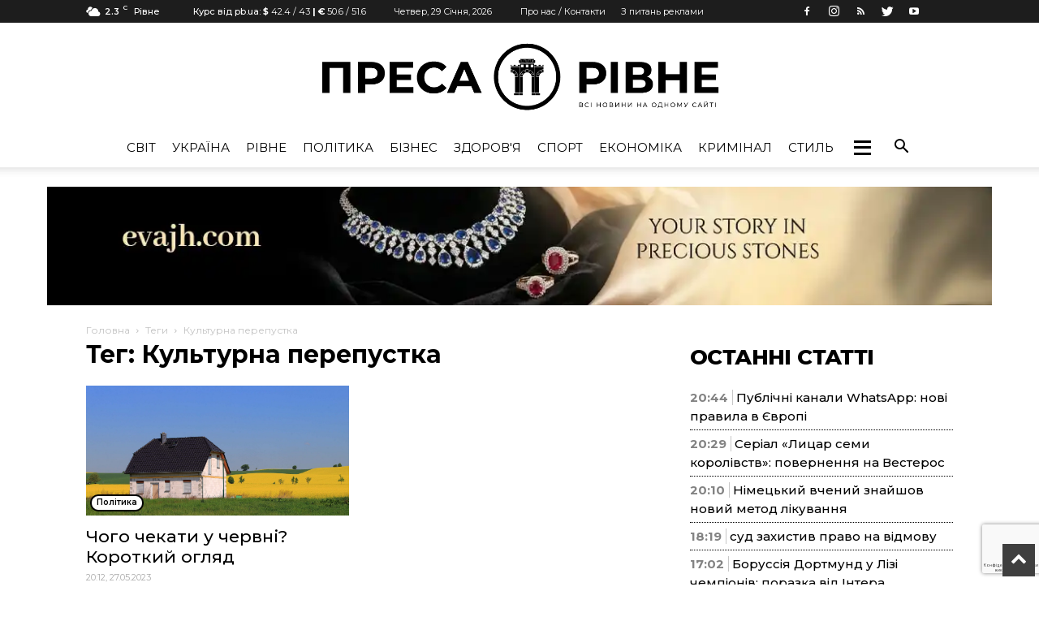

--- FILE ---
content_type: text/html; charset=UTF-8
request_url: https://pressa.rv.ua/tag/kulturna-perepustka/
body_size: 170020
content:
<!doctype html >
<!--[if IE 8]>    <html class="ie8" lang="en"> <![endif]-->
<!--[if IE 9]>    <html class="ie9" lang="en"> <![endif]-->
<!--[if gt IE 8]><!--> <html lang="uk"> <!--<![endif]-->
<head>
	    <title>Новини за тегом &quot;Культурна перепустка&quot; - Преса Рівне</title>
    <meta charset="UTF-8" />
    <meta name="viewport" content="width=device-width, initial-scale=1.0">
    <link rel="pingback" href="https://pressa.rv.ua/xmlrpc.php" />
    <meta name='robots' content='index, follow, max-image-preview:large, max-snippet:-1, max-video-preview:-1' />
<link rel="icon" type="image/png" href="https://pressa.rv.ua/wp-content/uploads/2022/07/pr_logo_black.png">
	<!-- This site is optimized with the Yoast SEO plugin v23.2 - https://yoast.com/wordpress/plugins/seo/ -->
	<meta name="description" content="Свіжі новини сьогодні за запитом Культурна перепустка - дізнавайтеся першими актуальні, найцікавіші, останні, перевірені, правдиві та аналітичні подій онлайн." />
	<link rel="canonical" href="https://pressa.rv.ua/tag/kulturna-perepustka/" />
	<meta property="og:locale" content="uk_UA" />
	<meta property="og:type" content="article" />
	<meta property="og:title" content="Новини за тегом &quot;Культурна перепустка&quot; - Преса Рівне" />
	<meta property="og:description" content="Свіжі новини сьогодні за запитом Культурна перепустка - дізнавайтеся першими актуальні, найцікавіші, останні, перевірені, правдиві та аналітичні подій онлайн." />
	<meta property="og:url" content="https://pressa.rv.ua/tag/kulturna-perepustka/" />
	<meta property="og:site_name" content="Преса Рівне" />
	<meta name="twitter:card" content="summary_large_image" />
	<script type="application/ld+json" class="yoast-schema-graph">{"@context":"https://schema.org","@graph":[{"@type":"CollectionPage","@id":"https://pressa.rv.ua/tag/kulturna-perepustka/","url":"https://pressa.rv.ua/tag/kulturna-perepustka/","name":"Новини за тегом \"Культурна перепустка\" - Преса Рівне","isPartOf":{"@id":"https://pressa.rv.ua/#website"},"primaryImageOfPage":{"@id":"https://pressa.rv.ua/tag/kulturna-perepustka/#primaryimage"},"image":{"@id":"https://pressa.rv.ua/tag/kulturna-perepustka/#primaryimage"},"thumbnailUrl":"https://pressa.rv.ua/wp-content/uploads/2023/05/chogo-chekaty-u-chervni-korotkyj-oglyad.jpe","description":"Свіжі новини сьогодні за запитом Культурна перепустка - дізнавайтеся першими актуальні, найцікавіші, останні, перевірені, правдиві та аналітичні подій онлайн.","breadcrumb":{"@id":"https://pressa.rv.ua/tag/kulturna-perepustka/#breadcrumb"},"inLanguage":"uk"},{"@type":"ImageObject","inLanguage":"uk","@id":"https://pressa.rv.ua/tag/kulturna-perepustka/#primaryimage","url":"https://pressa.rv.ua/wp-content/uploads/2023/05/chogo-chekaty-u-chervni-korotkyj-oglyad.jpe","contentUrl":"https://pressa.rv.ua/wp-content/uploads/2023/05/chogo-chekaty-u-chervni-korotkyj-oglyad.jpe","width":2048,"height":1136},{"@type":"BreadcrumbList","@id":"https://pressa.rv.ua/tag/kulturna-perepustka/#breadcrumb","itemListElement":[{"@type":"ListItem","position":1,"name":"Головна Сторінка","item":"https://pressa.rv.ua/"},{"@type":"ListItem","position":2,"name":"Культурна перепустка"}]},{"@type":"WebSite","@id":"https://pressa.rv.ua/#website","url":"https://pressa.rv.ua/","name":"Преса Рівне","description":"Новини Рівного на одному сайті","publisher":{"@id":"https://pressa.rv.ua/#organization"},"potentialAction":[{"@type":"SearchAction","target":{"@type":"EntryPoint","urlTemplate":"https://pressa.rv.ua/?s={search_term_string}"},"query-input":"required name=search_term_string"}],"inLanguage":"uk"},{"@type":"Organization","@id":"https://pressa.rv.ua/#organization","name":"Преса Рівне","url":"https://pressa.rv.ua/","logo":{"@type":"ImageObject","inLanguage":"uk","@id":"https://pressa.rv.ua/#/schema/logo/image/","url":"https://pressa.rv.ua/wp-content/uploads/2022/07/pr_logo2.png","contentUrl":"https://pressa.rv.ua/wp-content/uploads/2022/07/pr_logo2.png","width":952,"height":177,"caption":"Преса Рівне"},"image":{"@id":"https://pressa.rv.ua/#/schema/logo/image/"}}]}</script>
	<!-- / Yoast SEO plugin. -->


<link rel='dns-prefetch' href='//www.google.com' />
<link rel='dns-prefetch' href='//fonts.googleapis.com' />
<link rel="alternate" type="application/rss+xml" title="Преса Рівне &raquo; стрічка" href="https://pressa.rv.ua/feed/" />
<link rel="alternate" type="application/rss+xml" title="Преса Рівне &raquo; Канал коментарів" href="https://pressa.rv.ua/comments/feed/" />
<link rel="alternate" type="application/rss+xml" title="Преса Рівне &raquo; Культурна перепустка Канал теґу" href="https://pressa.rv.ua/tag/kulturna-perepustka/feed/" />
<script type="text/javascript">
/* <![CDATA[ */
window._wpemojiSettings = {"baseUrl":"https:\/\/s.w.org\/images\/core\/emoji\/15.0.3\/72x72\/","ext":".png","svgUrl":"https:\/\/s.w.org\/images\/core\/emoji\/15.0.3\/svg\/","svgExt":".svg","source":{"concatemoji":"https:\/\/pressa.rv.ua\/wp-includes\/js\/wp-emoji-release.min.js?ver=6.6.1"}};
/*! This file is auto-generated */
!function(i,n){var o,s,e;function c(e){try{var t={supportTests:e,timestamp:(new Date).valueOf()};sessionStorage.setItem(o,JSON.stringify(t))}catch(e){}}function p(e,t,n){e.clearRect(0,0,e.canvas.width,e.canvas.height),e.fillText(t,0,0);var t=new Uint32Array(e.getImageData(0,0,e.canvas.width,e.canvas.height).data),r=(e.clearRect(0,0,e.canvas.width,e.canvas.height),e.fillText(n,0,0),new Uint32Array(e.getImageData(0,0,e.canvas.width,e.canvas.height).data));return t.every(function(e,t){return e===r[t]})}function u(e,t,n){switch(t){case"flag":return n(e,"\ud83c\udff3\ufe0f\u200d\u26a7\ufe0f","\ud83c\udff3\ufe0f\u200b\u26a7\ufe0f")?!1:!n(e,"\ud83c\uddfa\ud83c\uddf3","\ud83c\uddfa\u200b\ud83c\uddf3")&&!n(e,"\ud83c\udff4\udb40\udc67\udb40\udc62\udb40\udc65\udb40\udc6e\udb40\udc67\udb40\udc7f","\ud83c\udff4\u200b\udb40\udc67\u200b\udb40\udc62\u200b\udb40\udc65\u200b\udb40\udc6e\u200b\udb40\udc67\u200b\udb40\udc7f");case"emoji":return!n(e,"\ud83d\udc26\u200d\u2b1b","\ud83d\udc26\u200b\u2b1b")}return!1}function f(e,t,n){var r="undefined"!=typeof WorkerGlobalScope&&self instanceof WorkerGlobalScope?new OffscreenCanvas(300,150):i.createElement("canvas"),a=r.getContext("2d",{willReadFrequently:!0}),o=(a.textBaseline="top",a.font="600 32px Arial",{});return e.forEach(function(e){o[e]=t(a,e,n)}),o}function t(e){var t=i.createElement("script");t.src=e,t.defer=!0,i.head.appendChild(t)}"undefined"!=typeof Promise&&(o="wpEmojiSettingsSupports",s=["flag","emoji"],n.supports={everything:!0,everythingExceptFlag:!0},e=new Promise(function(e){i.addEventListener("DOMContentLoaded",e,{once:!0})}),new Promise(function(t){var n=function(){try{var e=JSON.parse(sessionStorage.getItem(o));if("object"==typeof e&&"number"==typeof e.timestamp&&(new Date).valueOf()<e.timestamp+604800&&"object"==typeof e.supportTests)return e.supportTests}catch(e){}return null}();if(!n){if("undefined"!=typeof Worker&&"undefined"!=typeof OffscreenCanvas&&"undefined"!=typeof URL&&URL.createObjectURL&&"undefined"!=typeof Blob)try{var e="postMessage("+f.toString()+"("+[JSON.stringify(s),u.toString(),p.toString()].join(",")+"));",r=new Blob([e],{type:"text/javascript"}),a=new Worker(URL.createObjectURL(r),{name:"wpTestEmojiSupports"});return void(a.onmessage=function(e){c(n=e.data),a.terminate(),t(n)})}catch(e){}c(n=f(s,u,p))}t(n)}).then(function(e){for(var t in e)n.supports[t]=e[t],n.supports.everything=n.supports.everything&&n.supports[t],"flag"!==t&&(n.supports.everythingExceptFlag=n.supports.everythingExceptFlag&&n.supports[t]);n.supports.everythingExceptFlag=n.supports.everythingExceptFlag&&!n.supports.flag,n.DOMReady=!1,n.readyCallback=function(){n.DOMReady=!0}}).then(function(){return e}).then(function(){var e;n.supports.everything||(n.readyCallback(),(e=n.source||{}).concatemoji?t(e.concatemoji):e.wpemoji&&e.twemoji&&(t(e.twemoji),t(e.wpemoji)))}))}((window,document),window._wpemojiSettings);
/* ]]> */
</script>
<style id='wp-emoji-styles-inline-css' type='text/css'>

	img.wp-smiley, img.emoji {
		display: inline !important;
		border: none !important;
		box-shadow: none !important;
		height: 1em !important;
		width: 1em !important;
		margin: 0 0.07em !important;
		vertical-align: -0.1em !important;
		background: none !important;
		padding: 0 !important;
	}
</style>
<link rel='stylesheet' id='wp-block-library-css' href='https://pressa.rv.ua/wp-includes/css/dist/block-library/style.min.css?ver=6.6.1' type='text/css' media='all' />
<style id='classic-theme-styles-inline-css' type='text/css'>
/*! This file is auto-generated */
.wp-block-button__link{color:#fff;background-color:#32373c;border-radius:9999px;box-shadow:none;text-decoration:none;padding:calc(.667em + 2px) calc(1.333em + 2px);font-size:1.125em}.wp-block-file__button{background:#32373c;color:#fff;text-decoration:none}
</style>
<style id='global-styles-inline-css' type='text/css'>
:root{--wp--preset--aspect-ratio--square: 1;--wp--preset--aspect-ratio--4-3: 4/3;--wp--preset--aspect-ratio--3-4: 3/4;--wp--preset--aspect-ratio--3-2: 3/2;--wp--preset--aspect-ratio--2-3: 2/3;--wp--preset--aspect-ratio--16-9: 16/9;--wp--preset--aspect-ratio--9-16: 9/16;--wp--preset--color--black: #000000;--wp--preset--color--cyan-bluish-gray: #abb8c3;--wp--preset--color--white: #ffffff;--wp--preset--color--pale-pink: #f78da7;--wp--preset--color--vivid-red: #cf2e2e;--wp--preset--color--luminous-vivid-orange: #ff6900;--wp--preset--color--luminous-vivid-amber: #fcb900;--wp--preset--color--light-green-cyan: #7bdcb5;--wp--preset--color--vivid-green-cyan: #00d084;--wp--preset--color--pale-cyan-blue: #8ed1fc;--wp--preset--color--vivid-cyan-blue: #0693e3;--wp--preset--color--vivid-purple: #9b51e0;--wp--preset--gradient--vivid-cyan-blue-to-vivid-purple: linear-gradient(135deg,rgba(6,147,227,1) 0%,rgb(155,81,224) 100%);--wp--preset--gradient--light-green-cyan-to-vivid-green-cyan: linear-gradient(135deg,rgb(122,220,180) 0%,rgb(0,208,130) 100%);--wp--preset--gradient--luminous-vivid-amber-to-luminous-vivid-orange: linear-gradient(135deg,rgba(252,185,0,1) 0%,rgba(255,105,0,1) 100%);--wp--preset--gradient--luminous-vivid-orange-to-vivid-red: linear-gradient(135deg,rgba(255,105,0,1) 0%,rgb(207,46,46) 100%);--wp--preset--gradient--very-light-gray-to-cyan-bluish-gray: linear-gradient(135deg,rgb(238,238,238) 0%,rgb(169,184,195) 100%);--wp--preset--gradient--cool-to-warm-spectrum: linear-gradient(135deg,rgb(74,234,220) 0%,rgb(151,120,209) 20%,rgb(207,42,186) 40%,rgb(238,44,130) 60%,rgb(251,105,98) 80%,rgb(254,248,76) 100%);--wp--preset--gradient--blush-light-purple: linear-gradient(135deg,rgb(255,206,236) 0%,rgb(152,150,240) 100%);--wp--preset--gradient--blush-bordeaux: linear-gradient(135deg,rgb(254,205,165) 0%,rgb(254,45,45) 50%,rgb(107,0,62) 100%);--wp--preset--gradient--luminous-dusk: linear-gradient(135deg,rgb(255,203,112) 0%,rgb(199,81,192) 50%,rgb(65,88,208) 100%);--wp--preset--gradient--pale-ocean: linear-gradient(135deg,rgb(255,245,203) 0%,rgb(182,227,212) 50%,rgb(51,167,181) 100%);--wp--preset--gradient--electric-grass: linear-gradient(135deg,rgb(202,248,128) 0%,rgb(113,206,126) 100%);--wp--preset--gradient--midnight: linear-gradient(135deg,rgb(2,3,129) 0%,rgb(40,116,252) 100%);--wp--preset--font-size--small: 13px;--wp--preset--font-size--medium: 20px;--wp--preset--font-size--large: 36px;--wp--preset--font-size--x-large: 42px;--wp--preset--spacing--20: 0.44rem;--wp--preset--spacing--30: 0.67rem;--wp--preset--spacing--40: 1rem;--wp--preset--spacing--50: 1.5rem;--wp--preset--spacing--60: 2.25rem;--wp--preset--spacing--70: 3.38rem;--wp--preset--spacing--80: 5.06rem;--wp--preset--shadow--natural: 6px 6px 9px rgba(0, 0, 0, 0.2);--wp--preset--shadow--deep: 12px 12px 50px rgba(0, 0, 0, 0.4);--wp--preset--shadow--sharp: 6px 6px 0px rgba(0, 0, 0, 0.2);--wp--preset--shadow--outlined: 6px 6px 0px -3px rgba(255, 255, 255, 1), 6px 6px rgba(0, 0, 0, 1);--wp--preset--shadow--crisp: 6px 6px 0px rgba(0, 0, 0, 1);}:where(.is-layout-flex){gap: 0.5em;}:where(.is-layout-grid){gap: 0.5em;}body .is-layout-flex{display: flex;}.is-layout-flex{flex-wrap: wrap;align-items: center;}.is-layout-flex > :is(*, div){margin: 0;}body .is-layout-grid{display: grid;}.is-layout-grid > :is(*, div){margin: 0;}:where(.wp-block-columns.is-layout-flex){gap: 2em;}:where(.wp-block-columns.is-layout-grid){gap: 2em;}:where(.wp-block-post-template.is-layout-flex){gap: 1.25em;}:where(.wp-block-post-template.is-layout-grid){gap: 1.25em;}.has-black-color{color: var(--wp--preset--color--black) !important;}.has-cyan-bluish-gray-color{color: var(--wp--preset--color--cyan-bluish-gray) !important;}.has-white-color{color: var(--wp--preset--color--white) !important;}.has-pale-pink-color{color: var(--wp--preset--color--pale-pink) !important;}.has-vivid-red-color{color: var(--wp--preset--color--vivid-red) !important;}.has-luminous-vivid-orange-color{color: var(--wp--preset--color--luminous-vivid-orange) !important;}.has-luminous-vivid-amber-color{color: var(--wp--preset--color--luminous-vivid-amber) !important;}.has-light-green-cyan-color{color: var(--wp--preset--color--light-green-cyan) !important;}.has-vivid-green-cyan-color{color: var(--wp--preset--color--vivid-green-cyan) !important;}.has-pale-cyan-blue-color{color: var(--wp--preset--color--pale-cyan-blue) !important;}.has-vivid-cyan-blue-color{color: var(--wp--preset--color--vivid-cyan-blue) !important;}.has-vivid-purple-color{color: var(--wp--preset--color--vivid-purple) !important;}.has-black-background-color{background-color: var(--wp--preset--color--black) !important;}.has-cyan-bluish-gray-background-color{background-color: var(--wp--preset--color--cyan-bluish-gray) !important;}.has-white-background-color{background-color: var(--wp--preset--color--white) !important;}.has-pale-pink-background-color{background-color: var(--wp--preset--color--pale-pink) !important;}.has-vivid-red-background-color{background-color: var(--wp--preset--color--vivid-red) !important;}.has-luminous-vivid-orange-background-color{background-color: var(--wp--preset--color--luminous-vivid-orange) !important;}.has-luminous-vivid-amber-background-color{background-color: var(--wp--preset--color--luminous-vivid-amber) !important;}.has-light-green-cyan-background-color{background-color: var(--wp--preset--color--light-green-cyan) !important;}.has-vivid-green-cyan-background-color{background-color: var(--wp--preset--color--vivid-green-cyan) !important;}.has-pale-cyan-blue-background-color{background-color: var(--wp--preset--color--pale-cyan-blue) !important;}.has-vivid-cyan-blue-background-color{background-color: var(--wp--preset--color--vivid-cyan-blue) !important;}.has-vivid-purple-background-color{background-color: var(--wp--preset--color--vivid-purple) !important;}.has-black-border-color{border-color: var(--wp--preset--color--black) !important;}.has-cyan-bluish-gray-border-color{border-color: var(--wp--preset--color--cyan-bluish-gray) !important;}.has-white-border-color{border-color: var(--wp--preset--color--white) !important;}.has-pale-pink-border-color{border-color: var(--wp--preset--color--pale-pink) !important;}.has-vivid-red-border-color{border-color: var(--wp--preset--color--vivid-red) !important;}.has-luminous-vivid-orange-border-color{border-color: var(--wp--preset--color--luminous-vivid-orange) !important;}.has-luminous-vivid-amber-border-color{border-color: var(--wp--preset--color--luminous-vivid-amber) !important;}.has-light-green-cyan-border-color{border-color: var(--wp--preset--color--light-green-cyan) !important;}.has-vivid-green-cyan-border-color{border-color: var(--wp--preset--color--vivid-green-cyan) !important;}.has-pale-cyan-blue-border-color{border-color: var(--wp--preset--color--pale-cyan-blue) !important;}.has-vivid-cyan-blue-border-color{border-color: var(--wp--preset--color--vivid-cyan-blue) !important;}.has-vivid-purple-border-color{border-color: var(--wp--preset--color--vivid-purple) !important;}.has-vivid-cyan-blue-to-vivid-purple-gradient-background{background: var(--wp--preset--gradient--vivid-cyan-blue-to-vivid-purple) !important;}.has-light-green-cyan-to-vivid-green-cyan-gradient-background{background: var(--wp--preset--gradient--light-green-cyan-to-vivid-green-cyan) !important;}.has-luminous-vivid-amber-to-luminous-vivid-orange-gradient-background{background: var(--wp--preset--gradient--luminous-vivid-amber-to-luminous-vivid-orange) !important;}.has-luminous-vivid-orange-to-vivid-red-gradient-background{background: var(--wp--preset--gradient--luminous-vivid-orange-to-vivid-red) !important;}.has-very-light-gray-to-cyan-bluish-gray-gradient-background{background: var(--wp--preset--gradient--very-light-gray-to-cyan-bluish-gray) !important;}.has-cool-to-warm-spectrum-gradient-background{background: var(--wp--preset--gradient--cool-to-warm-spectrum) !important;}.has-blush-light-purple-gradient-background{background: var(--wp--preset--gradient--blush-light-purple) !important;}.has-blush-bordeaux-gradient-background{background: var(--wp--preset--gradient--blush-bordeaux) !important;}.has-luminous-dusk-gradient-background{background: var(--wp--preset--gradient--luminous-dusk) !important;}.has-pale-ocean-gradient-background{background: var(--wp--preset--gradient--pale-ocean) !important;}.has-electric-grass-gradient-background{background: var(--wp--preset--gradient--electric-grass) !important;}.has-midnight-gradient-background{background: var(--wp--preset--gradient--midnight) !important;}.has-small-font-size{font-size: var(--wp--preset--font-size--small) !important;}.has-medium-font-size{font-size: var(--wp--preset--font-size--medium) !important;}.has-large-font-size{font-size: var(--wp--preset--font-size--large) !important;}.has-x-large-font-size{font-size: var(--wp--preset--font-size--x-large) !important;}
:where(.wp-block-post-template.is-layout-flex){gap: 1.25em;}:where(.wp-block-post-template.is-layout-grid){gap: 1.25em;}
:where(.wp-block-columns.is-layout-flex){gap: 2em;}:where(.wp-block-columns.is-layout-grid){gap: 2em;}
:root :where(.wp-block-pullquote){font-size: 1.5em;line-height: 1.6;}
</style>
<link rel='stylesheet' id='archives-cal-arw-theme1-css' href='https://pressa.rv.ua/wp-content/plugins/archives-calendar-widget/themes/arw-theme1.css?ver=1.0.14' type='text/css' media='all' />
<link rel='stylesheet' id='contact-form-7-css' href='https://pressa.rv.ua/wp-content/plugins/contact-form-7/includes/css/styles.css?ver=5.6.1' type='text/css' media='all' />
<link rel='stylesheet' id='dashicons-css' href='https://pressa.rv.ua/wp-includes/css/dashicons.min.css?ver=6.6.1' type='text/css' media='all' />
<link rel='stylesheet' id='post-views-counter-frontend-css' href='https://pressa.rv.ua/wp-content/plugins/post-views-counter/css/frontend.css?ver=1.3.11' type='text/css' media='all' />
<link rel='stylesheet' id='c4wp-public-css' href='https://pressa.rv.ua/wp-content/plugins/wp-captcha//assets/css/c4wp-public.css?ver=6.6.1' type='text/css' media='all' />
<link rel='stylesheet' id='wp-polls-css' href='https://pressa.rv.ua/wp-content/plugins/wp-polls/polls-css.css?ver=2.76.0' type='text/css' media='all' />
<style id='wp-polls-inline-css' type='text/css'>
.wp-polls .pollbar {
	margin: 1px;
	font-size: 6px;
	line-height: 8px;
	height: 8px;
	background: #000;
	border: 1px solid #000;
}

</style>
<link rel='stylesheet' id='megamenu-css' href='https://pressa.rv.ua/wp-content/uploads/maxmegamenu/style.css?ver=1454a1' type='text/css' media='all' />
<link rel='stylesheet' id='td_live_css_frontend-css' href='https://pressa.rv.ua/wp-content/plugins/td-composer/css-live/assets/css/td_live_css_frontend.css?ver=6.6.1' type='text/css' media='all' />
<link rel='stylesheet' id='google-fonts-style-css' href='https://fonts.googleapis.com/css?family=Montserrat%3A400%2C100%2C200%2C300%2C500%2C600%2C700%2C800%2C900%7COpen+Sans%3A300italic%2C400%2C400italic%2C600%2C600italic%2C700%2C100%2C200%2C300%2C500%2C800%2C900%7CRoboto%3A300%2C400%2C400italic%2C500%2C500italic%2C700%2C900%2C100%2C200%2C600%2C800&#038;subset=cyrillic%2Ccyrillic-ext%2Clatin%2Clatin-ext&#038;ver=8.0' type='text/css' media='all' />
<link rel='stylesheet' id='wp-featherlight-css' href='https://pressa.rv.ua/wp-content/plugins/wp-featherlight/css/wp-featherlight.min.css?ver=1.3.4' type='text/css' media='all' />
<link rel='stylesheet' id='td-theme-css' href='https://pressa.rv.ua/wp-content/themes/Newspaper/style.css?ver=8.0' type='text/css' media='all' />
<link rel='stylesheet' id='td-theme-demo-style-css' href='https://pressa.rv.ua/wp-content/themes/Newspaper/includes/demos/fashion/demo_style.css?ver=8.0' type='text/css' media='all' />
<script type="text/javascript" src="https://pressa.rv.ua/wp-includes/js/jquery/jquery.min.js?ver=3.7.1" id="jquery-core-js"></script>
<script type="text/javascript" src="https://pressa.rv.ua/wp-includes/js/jquery/jquery-migrate.min.js?ver=3.4.1" id="jquery-migrate-js"></script>
<script type="text/javascript" src="https://pressa.rv.ua/wp-content/plugins/archives-calendar-widget/admin/js/jquery.arcw-init.js?ver=1.0.14" id="jquery-arcw-js"></script>
<script type="text/javascript" src="https://pressa.rv.ua/wp-content/plugins/wp-captcha//assets/js/c4wp-public.js?ver=6.6.1" id="c4wp-public-js"></script>
<script type="text/javascript" src="https://www.google.com/recaptcha/api.js?onload=c4wp_loadrecaptcha&amp;render=explicit&amp;hl=uk&amp;ver=1.0.0" id="c4wp_google_recaptcha-js"></script>
<script type="text/javascript" id="c4wp-recaptcha-js-extra">
/* <![CDATA[ */
var C4WP = {"recaptcha_site_key":"6Lf-lJkpAAAAAJYSBMo7r8L9OErhq1Ls4WoeyiHY","recaptcha_size":"normal","recaptcha_theme":"light","recaptcha_type":"image"};
/* ]]> */
</script>
<script type="text/javascript" src="https://pressa.rv.ua/wp-content/plugins/wp-captcha//assets/js/c4wp-recaptcha.js?ver=1.0.0" id="c4wp-recaptcha-js"></script>
<link rel="https://api.w.org/" href="https://pressa.rv.ua/wp-json/" /><link rel="alternate" title="JSON" type="application/json" href="https://pressa.rv.ua/wp-json/wp/v2/tags/3538" /><link rel="EditURI" type="application/rsd+xml" title="RSD" href="https://pressa.rv.ua/xmlrpc.php?rsd" />
<meta name="generator" content="WordPress 6.6.1" />
	<style id="tdw-css-placeholder"></style>			<script>
				window.tdwGlobal = {"adminUrl":"https:\/\/pressa.rv.ua\/wp-admin\/","wpRestNonce":"0b244592c2","wpRestUrl":"https:\/\/pressa.rv.ua\/wp-json\/","permalinkStructure":"\/news\/%postname%\/"};
			</script>
			<!--[if lt IE 9]><script src="https://html5shim.googlecode.com/svn/trunk/html5.js"></script><![endif]-->
    
<!-- JS generated by theme -->

<script>
    
    

	    var tdBlocksArray = []; //here we store all the items for the current page

	    //td_block class - each ajax block uses a object of this class for requests
	    function tdBlock() {
		    this.id = '';
		    this.block_type = 1; //block type id (1-234 etc)
		    this.atts = '';
		    this.td_column_number = '';
		    this.td_current_page = 1; //
		    this.post_count = 0; //from wp
		    this.found_posts = 0; //from wp
		    this.max_num_pages = 0; //from wp
		    this.td_filter_value = ''; //current live filter value
		    this.is_ajax_running = false;
		    this.td_user_action = ''; // load more or infinite loader (used by the animation)
		    this.header_color = '';
		    this.ajax_pagination_infinite_stop = ''; //show load more at page x
	    }


        // td_js_generator - mini detector
        (function(){
            var htmlTag = document.getElementsByTagName("html")[0];

            if ( navigator.userAgent.indexOf("MSIE 10.0") > -1 ) {
                htmlTag.className += ' ie10';
            }

            if ( !!navigator.userAgent.match(/Trident.*rv\:11\./) ) {
                htmlTag.className += ' ie11';
            }

            if ( /(iPad|iPhone|iPod)/g.test(navigator.userAgent) ) {
                htmlTag.className += ' td-md-is-ios';
            }

            var user_agent = navigator.userAgent.toLowerCase();
            if ( user_agent.indexOf("android") > -1 ) {
                htmlTag.className += ' td-md-is-android';
            }

            if ( -1 !== navigator.userAgent.indexOf('Mac OS X')  ) {
                htmlTag.className += ' td-md-is-os-x';
            }

            if ( /chrom(e|ium)/.test(navigator.userAgent.toLowerCase()) ) {
               htmlTag.className += ' td-md-is-chrome';
            }

            if ( -1 !== navigator.userAgent.indexOf('Firefox') ) {
                htmlTag.className += ' td-md-is-firefox';
            }

            if ( -1 !== navigator.userAgent.indexOf('Safari') && -1 === navigator.userAgent.indexOf('Chrome') ) {
                htmlTag.className += ' td-md-is-safari';
            }

            if( -1 !== navigator.userAgent.indexOf('IEMobile') ){
                htmlTag.className += ' td-md-is-iemobile';
            }

        })();




        var tdLocalCache = {};

        ( function () {
            "use strict";

            tdLocalCache = {
                data: {},
                remove: function (resource_id) {
                    delete tdLocalCache.data[resource_id];
                },
                exist: function (resource_id) {
                    return tdLocalCache.data.hasOwnProperty(resource_id) && tdLocalCache.data[resource_id] !== null;
                },
                get: function (resource_id) {
                    return tdLocalCache.data[resource_id];
                },
                set: function (resource_id, cachedData) {
                    tdLocalCache.remove(resource_id);
                    tdLocalCache.data[resource_id] = cachedData;
                }
            };
        })();

    
    
var td_viewport_interval_list=[{"limitBottom":767,"sidebarWidth":228},{"limitBottom":1018,"sidebarWidth":300},{"limitBottom":1140,"sidebarWidth":324}];
var td_ajax_url="https:\/\/pressa.rv.ua\/wp-admin\/admin-ajax.php?td_theme_name=Newspaper&v=8.0";
var td_get_template_directory_uri="https:\/\/pressa.rv.ua\/wp-content\/themes\/Newspaper";
var tds_snap_menu="snap";
var tds_logo_on_sticky="show_header_logo";
var tds_header_style="10";
var td_please_wait="\u0411\u0443\u0434\u044c \u043b\u0430\u0441\u043a\u0430, \u0437\u0430\u0447\u0435\u043a\u0430\u0439\u0442\u0435...";
var td_email_user_pass_incorrect="\u041b\u043e\u0433\u0456\u043d \u0430\u0431\u043e \u043f\u0430\u0440\u043e\u043b\u044c \u043d\u0435\u043f\u0440\u0430\u0432\u0438\u043b\u044c\u043d\u0438\u0439!";
var td_email_user_incorrect="Email \u0430\u0431\u043e \u0456\u043c'\u044f \u043a\u043e\u0440\u0438\u0441\u0442\u0443\u0432\u0430\u0447\u0430 \u043d\u0435\u043f\u0440\u0430\u0432\u0438\u043b\u044c\u043d\u0456!";
var td_email_incorrect="E-mail \u043d\u0435\u043f\u0440\u0430\u0432\u0438\u043b\u044c\u043d\u0438\u0439!";
var tds_more_articles_on_post_enable="";
var tds_more_articles_on_post_time_to_wait="";
var tds_more_articles_on_post_pages_distance_from_top=0;
var tds_theme_color_site_wide="#3f3f3f";
var tds_smart_sidebar="";
var tdThemeName="Newspaper";
var td_magnific_popup_translation_tPrev="\u041f\u043e\u043f\u0435\u0440\u0435\u0434\u043d\u044f (\u043b\u0456\u0432\u043e\u0440\u0443\u0447 \u043a\u043b\u0430\u0432\u0456\u0448\u0443 \u0437\u0456 \u0441\u0442\u0440\u0456\u043b\u043a\u043e\u044e)";
var td_magnific_popup_translation_tNext="\u041d\u0430\u0441\u0442\u0443\u043f\u043d\u0430 (\u0441\u0442\u0440\u0456\u043b\u043a\u0430 \u0432\u043f\u0440\u0430\u0432\u043e)";
var td_magnific_popup_translation_tCounter="%curr% \u0437 %total%";
var td_magnific_popup_translation_ajax_tError="\u041a\u043e\u043d\u0442\u0435\u043d\u0442 \u0437 %url% \u043d\u0435 \u043c\u043e\u0436\u0435 \u0431\u0443\u0442\u0438 \u0437\u0430\u0432\u0430\u043d\u0442\u0430\u0436\u0435\u043d\u0438\u0439.";
var td_magnific_popup_translation_image_tError="\u0417\u043e\u0431\u0440\u0430\u0436\u0435\u043d\u043d\u044f #%curr% \u043d\u0435 \u043c\u043e\u0436\u0435 \u0431\u0443\u0442\u0438 \u0437\u0430\u0432\u0430\u043d\u0442\u0430\u0436\u0435\u043d\u0435.";
var td_ad_background_click_link="";
var td_ad_background_click_target="";
</script>


<!-- Header style compiled by theme -->

<style>
    

body {
	background-color:#ffffff;
}
.td-header-wrap .black-menu .sf-menu > .current-menu-item > a,
    .td-header-wrap .black-menu .sf-menu > .current-menu-ancestor > a,
    .td-header-wrap .black-menu .sf-menu > .current-category-ancestor > a,
    .td-header-wrap .black-menu .sf-menu > li > a:hover,
    .td-header-wrap .black-menu .sf-menu > .sfHover > a,
    .td-header-style-12 .td-header-menu-wrap-full,
    .sf-menu > .current-menu-item > a:after,
    .sf-menu > .current-menu-ancestor > a:after,
    .sf-menu > .current-category-ancestor > a:after,
    .sf-menu > li:hover > a:after,
    .sf-menu > .sfHover > a:after,
    .td-header-style-12 .td-affix,
    .header-search-wrap .td-drop-down-search:after,
    .header-search-wrap .td-drop-down-search .btn:hover,
    input[type=submit]:hover,
    .td-read-more a,
    .td-post-category:hover,
    .td-grid-style-1.td-hover-1 .td-big-grid-post:hover .td-post-category,
    .td-grid-style-5.td-hover-1 .td-big-grid-post:hover .td-post-category,
    .td_top_authors .td-active .td-author-post-count,
    .td_top_authors .td-active .td-author-comments-count,
    .td_top_authors .td_mod_wrap:hover .td-author-post-count,
    .td_top_authors .td_mod_wrap:hover .td-author-comments-count,
    .td-404-sub-sub-title a:hover,
    .td-search-form-widget .wpb_button:hover,
    .td-rating-bar-wrap div,
    .td_category_template_3 .td-current-sub-category,
    .dropcap,
    .td_wrapper_video_playlist .td_video_controls_playlist_wrapper,
    .wpb_default,
    .wpb_default:hover,
    .td-left-smart-list:hover,
    .td-right-smart-list:hover,
    .woocommerce-checkout .woocommerce input.button:hover,
    .woocommerce-page .woocommerce a.button:hover,
    .woocommerce-account div.woocommerce .button:hover,
    #bbpress-forums button:hover,
    .bbp_widget_login .button:hover,
    .td-footer-wrapper .td-post-category,
    .td-footer-wrapper .widget_product_search input[type="submit"]:hover,
    .woocommerce .product a.button:hover,
    .woocommerce .product #respond input#submit:hover,
    .woocommerce .checkout input#place_order:hover,
    .woocommerce .woocommerce.widget .button:hover,
    .single-product .product .summary .cart .button:hover,
    .woocommerce-cart .woocommerce table.cart .button:hover,
    .woocommerce-cart .woocommerce .shipping-calculator-form .button:hover,
    .td-next-prev-wrap a:hover,
    .td-load-more-wrap a:hover,
    .td-post-small-box a:hover,
    .page-nav .current,
    .page-nav:first-child > div,
    .td_category_template_8 .td-category-header .td-category a.td-current-sub-category,
    .td_category_template_4 .td-category-siblings .td-category a:hover,
    #bbpress-forums .bbp-pagination .current,
    #bbpress-forums #bbp-single-user-details #bbp-user-navigation li.current a,
    .td-theme-slider:hover .slide-meta-cat a,
    a.vc_btn-black:hover,
    .td-trending-now-wrapper:hover .td-trending-now-title,
    .td-scroll-up,
    .td-smart-list-button:hover,
    .td-weather-information:before,
    .td-weather-week:before,
    .td_block_exchange .td-exchange-header:before,
    .td_block_big_grid_9.td-grid-style-1 .td-post-category,
    .td_block_big_grid_9.td-grid-style-5 .td-post-category,
    .td-grid-style-6.td-hover-1 .td-module-thumb:after,
    .td-pulldown-syle-2 .td-subcat-dropdown ul:after,
    .td_block_template_9 .td-block-title:after,
    .td_block_template_15 .td-block-title:before {
        background-color: #3f3f3f;
    }

    .global-block-template-4 .td-related-title .td-cur-simple-item:before {
        border-color: #3f3f3f transparent transparent transparent !important;
    }

    .woocommerce .woocommerce-message .button:hover,
    .woocommerce .woocommerce-error .button:hover,
    .woocommerce .woocommerce-info .button:hover,
    .global-block-template-4 .td-related-title .td-cur-simple-item,
    .global-block-template-3 .td-related-title .td-cur-simple-item,
    .global-block-template-9 .td-related-title:after {
        background-color: #3f3f3f !important;
    }

    .woocommerce .product .onsale,
    .woocommerce.widget .ui-slider .ui-slider-handle {
        background: none #3f3f3f;
    }

    .woocommerce.widget.widget_layered_nav_filters ul li a {
        background: none repeat scroll 0 0 #3f3f3f !important;
    }

    a,
    cite a:hover,
    .td_mega_menu_sub_cats .cur-sub-cat,
    .td-mega-span h3 a:hover,
    .td_mod_mega_menu:hover .entry-title a,
    .header-search-wrap .result-msg a:hover,
    .top-header-menu li a:hover,
    .top-header-menu .current-menu-item > a,
    .top-header-menu .current-menu-ancestor > a,
    .top-header-menu .current-category-ancestor > a,
    .td-social-icon-wrap > a:hover,
    .td-header-sp-top-widget .td-social-icon-wrap a:hover,
    .td-page-content blockquote p,
    .td-post-content blockquote p,
    .mce-content-body blockquote p,
    .comment-content blockquote p,
    .wpb_text_column blockquote p,
    .td_block_text_with_title blockquote p,
    .td_module_wrap:hover .entry-title a,
    .td-subcat-filter .td-subcat-list a:hover,
    .td-subcat-filter .td-subcat-dropdown a:hover,
    .td_quote_on_blocks,
    .dropcap2,
    .dropcap3,
    .td_top_authors .td-active .td-authors-name a,
    .td_top_authors .td_mod_wrap:hover .td-authors-name a,
    .td-post-next-prev-content a:hover,
    .author-box-wrap .td-author-social a:hover,
    .td-author-name a:hover,
    .td-author-url a:hover,
    .td_mod_related_posts:hover h3 > a,
    .td-post-template-11 .td-related-title .td-related-left:hover,
    .td-post-template-11 .td-related-title .td-related-right:hover,
    .td-post-template-11 .td-related-title .td-cur-simple-item,
    .td-post-template-11 .td_block_related_posts .td-next-prev-wrap a:hover,
    .comment-reply-link:hover,
    .logged-in-as a:hover,
    #cancel-comment-reply-link:hover,
    .td-search-query,
    .td-category-header .td-pulldown-category-filter-link:hover,
    .td-category-siblings .td-subcat-dropdown a:hover,
    .td-category-siblings .td-subcat-dropdown a.td-current-sub-category,
    .widget a:hover,
    .td_wp_recentcomments a:hover,
    .archive .widget_archive .current,
    .archive .widget_archive .current a,
    .widget_calendar tfoot a:hover,
    .woocommerce a.added_to_cart:hover,
    .woocommerce-account .woocommerce-MyAccount-navigation a:hover,
    #bbpress-forums li.bbp-header .bbp-reply-content span a:hover,
    #bbpress-forums .bbp-forum-freshness a:hover,
    #bbpress-forums .bbp-topic-freshness a:hover,
    #bbpress-forums .bbp-forums-list li a:hover,
    #bbpress-forums .bbp-forum-title:hover,
    #bbpress-forums .bbp-topic-permalink:hover,
    #bbpress-forums .bbp-topic-started-by a:hover,
    #bbpress-forums .bbp-topic-started-in a:hover,
    #bbpress-forums .bbp-body .super-sticky li.bbp-topic-title .bbp-topic-permalink,
    #bbpress-forums .bbp-body .sticky li.bbp-topic-title .bbp-topic-permalink,
    .widget_display_replies .bbp-author-name,
    .widget_display_topics .bbp-author-name,
    .footer-text-wrap .footer-email-wrap a,
    .td-subfooter-menu li a:hover,
    .footer-social-wrap a:hover,
    a.vc_btn-black:hover,
    .td-smart-list-dropdown-wrap .td-smart-list-button:hover,
    .td_module_17 .td-read-more a:hover,
    .td_module_18 .td-read-more a:hover,
    .td_module_19 .td-post-author-name a:hover,
    .td-instagram-user a,
    .td-pulldown-syle-2 .td-subcat-dropdown:hover .td-subcat-more span,
    .td-pulldown-syle-2 .td-subcat-dropdown:hover .td-subcat-more i,
    .td-pulldown-syle-3 .td-subcat-dropdown:hover .td-subcat-more span,
    .td-pulldown-syle-3 .td-subcat-dropdown:hover .td-subcat-more i,
    .td-block-title-wrap .td-wrapper-pulldown-filter .td-pulldown-filter-display-option:hover,
    .td-block-title-wrap .td-wrapper-pulldown-filter .td-pulldown-filter-display-option:hover i,
    .td-block-title-wrap .td-wrapper-pulldown-filter .td-pulldown-filter-link:hover,
    .td-block-title-wrap .td-wrapper-pulldown-filter .td-pulldown-filter-item .td-cur-simple-item,
    .global-block-template-2 .td-related-title .td-cur-simple-item,
    .global-block-template-5 .td-related-title .td-cur-simple-item,
    .global-block-template-6 .td-related-title .td-cur-simple-item,
    .global-block-template-7 .td-related-title .td-cur-simple-item,
    .global-block-template-8 .td-related-title .td-cur-simple-item,
    .global-block-template-9 .td-related-title .td-cur-simple-item,
    .global-block-template-10 .td-related-title .td-cur-simple-item,
    .global-block-template-11 .td-related-title .td-cur-simple-item,
    .global-block-template-12 .td-related-title .td-cur-simple-item,
    .global-block-template-13 .td-related-title .td-cur-simple-item,
    .global-block-template-14 .td-related-title .td-cur-simple-item,
    .global-block-template-15 .td-related-title .td-cur-simple-item,
    .global-block-template-16 .td-related-title .td-cur-simple-item,
    .global-block-template-17 .td-related-title .td-cur-simple-item,
    .td-theme-wrap .sf-menu ul .td-menu-item > a:hover,
    .td-theme-wrap .sf-menu ul .sfHover > a,
    .td-theme-wrap .sf-menu ul .current-menu-ancestor > a,
    .td-theme-wrap .sf-menu ul .current-category-ancestor > a,
    .td-theme-wrap .sf-menu ul .current-menu-item > a,
     .td_outlined_btn {
        color: #3f3f3f;
    }

    a.vc_btn-black.vc_btn_square_outlined:hover,
    a.vc_btn-black.vc_btn_outlined:hover,
    .td-mega-menu-page .wpb_content_element ul li a:hover,
     .td-theme-wrap .td-aj-search-results .td_module_wrap:hover .entry-title a,
    .td-theme-wrap .header-search-wrap .result-msg a:hover {
        color: #3f3f3f !important;
    }

    .td-next-prev-wrap a:hover,
    .td-load-more-wrap a:hover,
    .td-post-small-box a:hover,
    .page-nav .current,
    .page-nav:first-child > div,
    .td_category_template_8 .td-category-header .td-category a.td-current-sub-category,
    .td_category_template_4 .td-category-siblings .td-category a:hover,
    #bbpress-forums .bbp-pagination .current,
    .post .td_quote_box,
    .page .td_quote_box,
    a.vc_btn-black:hover,
    .td_block_template_5 .td-block-title > *,
     .td_outlined_btn {
        border-color: #3f3f3f;
    }

    .td_wrapper_video_playlist .td_video_currently_playing:after {
        border-color: #3f3f3f !important;
    }

    .header-search-wrap .td-drop-down-search:before {
        border-color: transparent transparent #3f3f3f transparent;
    }

    .block-title > span,
    .block-title > a,
    .block-title > label,
    .widgettitle,
    .widgettitle:after,
    .td-trending-now-title,
    .td-trending-now-wrapper:hover .td-trending-now-title,
    .wpb_tabs li.ui-tabs-active a,
    .wpb_tabs li:hover a,
    .vc_tta-container .vc_tta-color-grey.vc_tta-tabs-position-top.vc_tta-style-classic .vc_tta-tabs-container .vc_tta-tab.vc_active > a,
    .vc_tta-container .vc_tta-color-grey.vc_tta-tabs-position-top.vc_tta-style-classic .vc_tta-tabs-container .vc_tta-tab:hover > a,
    .td_block_template_1 .td-related-title .td-cur-simple-item,
    .woocommerce .product .products h2:not(.woocommerce-loop-product__title),
    .td-subcat-filter .td-subcat-dropdown:hover .td-subcat-more, 
     .td_3D_btn,
    .td_shadow_btn,
    .td_default_btn,
    .td_round_btn, 
    .td_outlined_btn:hover {
    	background-color: #3f3f3f;
    }

    .woocommerce div.product .woocommerce-tabs ul.tabs li.active {
    	background-color: #3f3f3f !important;
    }

    .block-title,
    .td_block_template_1 .td-related-title,
    .wpb_tabs .wpb_tabs_nav,
    .vc_tta-container .vc_tta-color-grey.vc_tta-tabs-position-top.vc_tta-style-classic .vc_tta-tabs-container,
    .woocommerce div.product .woocommerce-tabs ul.tabs:before {
        border-color: #3f3f3f;
    }
    .td_block_wrap .td-subcat-item a.td-cur-simple-item {
	    color: #3f3f3f;
	}


    
    .td-grid-style-4 .entry-title
    {
        background-color: rgba(63, 63, 63, 0.7);
    }

    
    .block-title > span,
    .block-title > span > a,
    .block-title > a,
    .block-title > label,
    .widgettitle,
    .widgettitle:after,
    .td-trending-now-title,
    .td-trending-now-wrapper:hover .td-trending-now-title,
    .wpb_tabs li.ui-tabs-active a,
    .wpb_tabs li:hover a,
    .vc_tta-container .vc_tta-color-grey.vc_tta-tabs-position-top.vc_tta-style-classic .vc_tta-tabs-container .vc_tta-tab.vc_active > a,
    .vc_tta-container .vc_tta-color-grey.vc_tta-tabs-position-top.vc_tta-style-classic .vc_tta-tabs-container .vc_tta-tab:hover > a,
    .td_block_template_1 .td-related-title .td-cur-simple-item,
    .woocommerce .product .products h2:not(.woocommerce-loop-product__title),
    .td-subcat-filter .td-subcat-dropdown:hover .td-subcat-more,
    .td-weather-information:before,
    .td-weather-week:before,
    .td_block_exchange .td-exchange-header:before,
    .td-theme-wrap .td_block_template_3 .td-block-title > *,
    .td-theme-wrap .td_block_template_4 .td-block-title > *,
    .td-theme-wrap .td_block_template_7 .td-block-title > *,
    .td-theme-wrap .td_block_template_9 .td-block-title:after,
    .td-theme-wrap .td_block_template_10 .td-block-title::before,
    .td-theme-wrap .td_block_template_11 .td-block-title::before,
    .td-theme-wrap .td_block_template_11 .td-block-title::after,
    .td-theme-wrap .td_block_template_14 .td-block-title,
    .td-theme-wrap .td_block_template_15 .td-block-title:before,
    .td-theme-wrap .td_block_template_17 .td-block-title:before {
        background-color: #ffffff;
    }

    .woocommerce div.product .woocommerce-tabs ul.tabs li.active {
    	background-color: #ffffff !important;
    }

    .block-title,
    .td_block_template_1 .td-related-title,
    .wpb_tabs .wpb_tabs_nav,
    .vc_tta-container .vc_tta-color-grey.vc_tta-tabs-position-top.vc_tta-style-classic .vc_tta-tabs-container,
    .woocommerce div.product .woocommerce-tabs ul.tabs:before,
    .td-theme-wrap .td_block_template_5 .td-block-title > *,
    .td-theme-wrap .td_block_template_17 .td-block-title,
    .td-theme-wrap .td_block_template_17 .td-block-title::before {
        border-color: #ffffff;
    }

    .td-theme-wrap .td_block_template_4 .td-block-title > *:before,
    .td-theme-wrap .td_block_template_17 .td-block-title::after {
        border-color: #ffffff transparent transparent transparent;
    }

    
    .td-header-wrap .td-header-top-menu-full,
    .td-header-wrap .top-header-menu .sub-menu {
        background-color: #1d1d1d;
    }
    .td-header-style-8 .td-header-top-menu-full {
        background-color: transparent;
    }
    .td-header-style-8 .td-header-top-menu-full .td-header-top-menu {
        background-color: #1d1d1d;
        padding-left: 15px;
        padding-right: 15px;
    }

    .td-header-wrap .td-header-top-menu-full .td-header-top-menu,
    .td-header-wrap .td-header-top-menu-full {
        border-bottom: none;
    }


    
    .td-header-top-menu,
    .td-header-top-menu a,
    .td-header-wrap .td-header-top-menu-full .td-header-top-menu,
    .td-header-wrap .td-header-top-menu-full a,
    .td-header-style-8 .td-header-top-menu,
    .td-header-style-8 .td-header-top-menu a {
        color: #ffffff;
    }

    
    .top-header-menu .current-menu-item > a,
    .top-header-menu .current-menu-ancestor > a,
    .top-header-menu .current-category-ancestor > a,
    .top-header-menu li a:hover {
        color: #ffc6c6;
    }

    
    .td-header-wrap .td-header-sp-top-widget .td-icon-font {
        color: #ffffff;
    }

    
    .td-header-wrap .td-header-sp-top-widget i.td-icon-font:hover {
        color: #dbabab;
    }


    
    .td-header-wrap .td-header-menu-wrap .sf-menu > li > a,
    .td-header-wrap .header-search-wrap .td-icon-search {
        color: #000000;
    }

    
    .td-theme-wrap .sf-menu .td-normal-menu .sub-menu .td-menu-item > a {
        color: #000000;
    }

    
    .td-theme-wrap .td-aj-search-results .td-module-title a,
    .td-theme-wrap #td-header-search,
    .td-theme-wrap .header-search-wrap .result-msg a {
        color: #222222;
    }
    .td-theme-wrap .td-aj-search-results .td_module_wrap:hover .entry-title a,
    .td-theme-wrap .header-search-wrap .result-msg a:hover {
        color: #4db2ec;
    }
    
    .td-menu-background:before,
    .td-search-background:before {
        background: rgba(0,0,0,0.8);
        background: -moz-linear-gradient(top, rgba(0,0,0,0.8) 0%, rgba(0,0,0,0.8) 100%);
        background: -webkit-gradient(left top, left bottom, color-stop(0%, rgba(0,0,0,0.8)), color-stop(100%, rgba(0,0,0,0.8)));
        background: -webkit-linear-gradient(top, rgba(0,0,0,0.8) 0%, rgba(0,0,0,0.8) 100%);
        background: -o-linear-gradient(top, rgba(0,0,0,0.8) 0%, @mobileu_gradient_two_mob 100%);
        background: -ms-linear-gradient(top, rgba(0,0,0,0.8) 0%, rgba(0,0,0,0.8) 100%);
        background: linear-gradient(to bottom, rgba(0,0,0,0.8) 0%, rgba(0,0,0,0.8) 100%);
        filter: progid:DXImageTransform.Microsoft.gradient( startColorstr='rgba(0,0,0,0.8)', endColorstr='rgba(0,0,0,0.8)', GradientType=0 );
    }

    
    .td-mobile-content .current-menu-item > a,
    .td-mobile-content .current-menu-ancestor > a,
    .td-mobile-content .current-category-ancestor > a,
    #td-mobile-nav .td-menu-login-section a:hover,
    #td-mobile-nav .td-register-section a:hover,
    #td-mobile-nav .td-menu-socials-wrap a:hover i,
    .td-search-close a:hover i {
        color: #c44c4c;
    }

    
    #td-mobile-nav .td-register-section .td-login-button,
    .td-search-wrap-mob .result-msg a {
        background-color: #c44c4c;
    }

    
    #td-mobile-nav .td-register-section .td-login-button,
    .td-search-wrap-mob .result-msg a {
        color: #ffffff;
    }



    
    .mfp-content .td-login-button:active,
    .mfp-content .td-login-button:hover {
        background-color: #d67373;
    }
    
    .white-popup-block:after {
        background: rgba(0,0,0,0.8);
        background: -moz-linear-gradient(45deg, rgba(0,0,0,0.8) 0%, rgba(0,0,0,0.8) 100%);
        background: -webkit-gradient(left bottom, right top, color-stop(0%, rgba(0,0,0,0.8)), color-stop(100%, rgba(0,0,0,0.8)));
        background: -webkit-linear-gradient(45deg, rgba(0,0,0,0.8) 0%, rgba(0,0,0,0.8) 100%);
        background: -o-linear-gradient(45deg, rgba(0,0,0,0.8) 0%, rgba(0,0,0,0.8) 100%);
        background: -ms-linear-gradient(45deg, rgba(0,0,0,0.8) 0%, rgba(0,0,0,0.8) 100%);
        background: linear-gradient(45deg, rgba(0,0,0,0.8) 0%, rgba(0,0,0,0.8) 100%);
        filter: progid:DXImageTransform.Microsoft.gradient( startColorstr='rgba(0,0,0,0.8)', endColorstr='rgba(0,0,0,0.8)', GradientType=0 );
    }


    
    .post .td-post-header .entry-title {
        color: #000000;
    }
    .td_module_15 .entry-title a {
        color: #000000;
    }

    
    .td-post-content,
    .td-post-content p {
    	color: #000000;
    }

    
    .td-post-content h1,
    .td-post-content h2,
    .td-post-content h3,
    .td-post-content h4,
    .td-post-content h5,
    .td-post-content h6 {
    	color: #000000;
    }

    
    .post blockquote p,
    .page blockquote p {
    	color: #000000;
    }
    .post .td_quote_box,
    .page .td_quote_box {
        border-color: #000000;
    }


    
    .td-page-header h1,
    .td-page-title,
    .woocommerce-page .page-title {
    	color: #000000;
    }

    
    .td-page-content p,
    .td-page-content .td_block_text_with_title,
    .woocommerce-page .page-description > p {
    	color: #000000;
    }

    
    .td-page-content h1,
    .td-page-content h2,
    .td-page-content h3,
    .td-page-content h4,
    .td-page-content h5,
    .td-page-content h6 {
    	color: #000000;
    }

    .td-page-content .widgettitle {
        color: #fff;
    }



    
    .td-menu-background,
    .td-search-background {
        background-image: url('https://pressa.rv.ua/wp-content/uploads/2022/12/rivne.jpg');
    }

    
    .white-popup-block:before {
        background-image: url('https://pressa.rv.ua/wp-content/uploads/2022/07/rivne.jpg');
    }

    
    ul.sf-menu > .td-menu-item > a {
        font-weight:normal;
	
    }
    
    .sf-menu ul .td-menu-item a {
        font-weight:normal;
	
    }
	
    .td_mod_mega_menu .item-details a {
        font-weight:normal;
	
    }
    
    .td_mega_menu_sub_cats .block-mega-child-cats a {
        font-weight:normal;
	
    }
    
    .block-title > span,
    .block-title > a,
    .widgettitle,
    .td-trending-now-title,
    .wpb_tabs li a,
    .vc_tta-container .vc_tta-color-grey.vc_tta-tabs-position-top.vc_tta-style-classic .vc_tta-tabs-container .vc_tta-tab > a,
    .td-theme-wrap .td-related-title a,
    .woocommerce div.product .woocommerce-tabs ul.tabs li a,
    .woocommerce .product .products h2:not(.woocommerce-loop-product__title),
    .td-theme-wrap .td-block-title {
        font-family:Montserrat;
	
    }
    
    .td_module_wrap .td-post-author-name a {
        font-family:Montserrat;
	
    }
    
    .td-post-date .entry-date {
        font-family:Montserrat;
	
    }
    
    .td-module-comments a,
    .td-post-views span,
    .td-post-comments a {
        font-family:Montserrat;
	
    }
    
    .td-big-grid-meta .td-post-category,
    .td_module_wrap .td-post-category,
    .td-module-image .td-post-category {
        font-family:Montserrat;
	
    }
    
    .td-subcat-filter .td-subcat-dropdown a,
    .td-subcat-filter .td-subcat-list a,
    .td-subcat-filter .td-subcat-dropdown span {
        font-family:Montserrat;
	
    }
    
    .td-excerpt {
        font-family:Montserrat;
	
    }


	
	.td_module_wrap .td-module-title {
		font-family:Montserrat;
	
	}
     
	.td_block_trending_now .entry-title a,
	.td-theme-slider .td-module-title a,
    .td-big-grid-post .entry-title {
		font-family:Montserrat;
	
	}
    
    .td_module_mx1 .td-module-title a {
    	font-weight:bold;
	
    }
    
    .td_module_mx2 .td-module-title a {
    	font-weight:bold;
	
    }
    
    .td_module_mx3 .td-module-title a {
    	font-weight:bold;
	
    }
    
    .td_module_mx4 .td-module-title a {
    	font-weight:bold;
	
    }
    
    .td_module_mx5 .td-module-title a {
    	font-weight:bold;
	
    }
    
    .td_module_mx6 .td-module-title a {
    	font-weight:bold;
	
    }
    
    .td_module_mx7 .td-module-title a {
    	font-weight:bold;
	
    }
    
    .td_module_mx8 .td-module-title a {
    	font-weight:bold;
	
    }
    
    .td_module_mx9 .td-module-title a {
    	font-weight:bold;
	
    }
    
    .td_module_mx10 .td-module-title a {
    	font-weight:bold;
	
    }
    
    .td_module_mx11 .td-module-title a {
    	font-weight:bold;
	
    }
    
    .td_module_mx12 .td-module-title a {
    	font-weight:bold;
	
    }
    
    .td_module_mx13 .td-module-title a {
    	font-weight:bold;
	
    }
    
    .td_module_mx14 .td-module-title a {
    	font-weight:bold;
	
    }
    
    .td_module_mx15 .td-module-title a {
    	font-weight:bold;
	
    }
    
    .td_module_mx16 .td-module-title a {
    	font-weight:bold;
	
    }
    
    .td_module_mx17 .td-module-title a {
    	font-weight:bold;
	
    }
    
    .td_module_mx18 .td-module-title a {
    	font-weight:bold;
	
    }
    
    .td_module_mx19 .td-module-title a {
    	font-weight:bold;
	
    }
    
    .td_module_mx20 .td-module-title a {
    	font-weight:bold;
	
    }
    
    .td_module_mx21 .td-module-title a {
    	font-weight:bold;
	
    }
    
    .td_module_mx22 .td-module-title a {
    	font-weight:bold;
	
    }
    
    .td_module_mx23 .td-module-title a {
    	font-weight:bold;
	
    }
    
    .td_module_mx24 .td-module-title a {
    	font-weight:bold;
	
    }
    
    .td_module_mx25 .td-module-title a {
    	font-weight:bold;
	
    }
    
    .td_module_mx26 .td-module-title a {
    	font-weight:bold;
	
    }
    
    .td_block_trending_now .entry-title a {
    	font-weight:bold;
	
    }
    
    .td-theme-slider.iosSlider-col-1 .td-module-title a {
        font-weight:bold;
	
    }
    
    .td-theme-slider.iosSlider-col-2 .td-module-title a {
        font-weight:bold;
	
    }
    
    .td-theme-slider.iosSlider-col-3 .td-module-title a {
        font-weight:bold;
	
    }
    
    .td-big-grid-post.td-big-thumb .td-big-grid-meta,
    .td-big-thumb .td-big-grid-meta .entry-title {
        font-weight:bold;
	
    }
    
    .td-big-grid-post.td-medium-thumb .td-big-grid-meta,
    .td-medium-thumb .td-big-grid-meta .entry-title {
        font-weight:bold;
	
    }
    
    .td-big-grid-post.td-small-thumb .td-big-grid-meta,
    .td-small-thumb .td-big-grid-meta .entry-title {
        font-weight:bold;
	
    }
    
    .td-big-grid-post.td-tiny-thumb .td-big-grid-meta,
    .td-tiny-thumb .td-big-grid-meta .entry-title {
        font-weight:bold;
	
    }
    
    .homepage-post .td-post-template-8 .td-post-header .entry-title {
        font-weight:bold;
	
    }


    
	#td-mobile-nav,
	#td-mobile-nav .wpb_button,
	.td-search-wrap-mob {
		font-family:Montserrat;
	
	}


	
	.post .td-post-header .entry-title {
		font-family:Montserrat;
	
	}
    
    .td-post-template-default .td-post-header .entry-title {
        font-weight:bold;
	
    }
    
    .td-post-template-1 .td-post-header .entry-title {
        font-weight:bold;
	
    }
    
    .td-post-template-2 .td-post-header .entry-title {
        font-weight:bold;
	
    }
    
    .td-post-template-3 .td-post-header .entry-title {
        font-weight:bold;
	
    }
    
    .td-post-template-4 .td-post-header .entry-title {
        font-weight:bold;
	
    }
    
    .td-post-template-5 .td-post-header .entry-title {
        font-weight:bold;
	
    }
    
    .td-post-template-6 .td-post-header .entry-title {
        font-weight:bold;
	
    }
    
    .td-post-template-7 .td-post-header .entry-title {
        font-weight:bold;
	
    }
    
    .td-post-template-8 .td-post-header .entry-title {
        font-weight:bold;
	
    }
    
    .td-post-template-9 .td-post-header .entry-title {
        font-weight:bold;
	
    }
    
    .td-post-template-10 .td-post-header .entry-title {
        font-weight:bold;
	
    }
    
    .td-post-template-11 .td-post-header .entry-title {
        font-weight:bold;
	
    }
    
    .td-post-content p,
    .td-post-content {
        font-family:Montserrat;
	
    }
    
    .post blockquote p,
    .page blockquote p,
    .td-post-text-content blockquote p {
        font-family:Montserrat;
	
    }
    
    .post .td_quote_box p,
    .page .td_quote_box p {
        font-family:Montserrat;
	font-size:16px;
	line-height:24px;
	font-weight:bold;
	
    }
    
    .post .td_pull_quote p,
    .page .td_pull_quote p {
        font-family:Montserrat;
	
    }
    
    .td-post-content li {
        font-family:Montserrat;
	
    }
    
    .td-post-content h1 {
        font-family:Montserrat;
	
    }
    
    .td-post-content h2 {
        font-family:Montserrat;
	
    }
    
    .td-post-content h3 {
        font-family:Montserrat;
	
    }
    
    .td-post-content h4 {
        font-family:Montserrat;
	
    }
    
    .td-post-content h5 {
        font-family:Montserrat;
	
    }
    
    .td-post-content h6 {
        font-family:Montserrat;
	
    }





    
    .td-page-title,
    .woocommerce-page .page-title,
    .td-category-title-holder .td-page-title {
    	font-weight:bold;
	
    }
</style>

<script type="application/ld+json">
                        {
                            "@context": "http://schema.org",
                            "@type": "BreadcrumbList",
                            "itemListElement": [{
                            "@type": "ListItem",
                            "position": 1,
                                "item": {
                                "@type": "WebSite",
                                "@id": "https://pressa.rv.ua/",
                                "name": "Головна"                                               
                            }
                        },{
                            "@type": "ListItem",
                            "position": 2,
                                "item": {
                                "@type": "WebPage",
                                "@id": "https://pressa.rv.ua/tag/kulturna-perepustka/",
                                "name": "Культурна перепустка"
                            }
                        }    ]
                        }
                       </script><style type="text/css">/** Mega Menu CSS: fs **/</style>
	
	<!-- Google tag (gtag.js) --> 
	<script async src="https://www.googletagmanager.com/gtag/js?id=G-TQL4Y5YJCE"></script> 
	<script> 
	  window.dataLayer = window.dataLayer || []; 
	  function gtag(){dataLayer.push(arguments);} 
	  gtag('js', new Date()); 

	  gtag('config', 'G-TQL4Y5YJCE'); 
	</script>
	<!-- Yandex.Metrika counter --> 
	<script type="text/javascript" > 
	   (function(m,e,t,r,i,k,a){m[i]=m[i]||function(){(m[i].a=m[i].a||[]).push(arguments)}; 
	   m[i].l=1*new Date(); 
	   for (var j = 0; j < document.scripts.length; j++) {if (document.scripts[j].src === r) { return; }} 
	   k=e.createElement(t),a=e.getElementsByTagName(t)[0],k.async=1,k.src=r,a.parentNode.insertBefore(k,a)}) 
	   (window, document, "script", "https://mc.yandex.ru/metrika/tag.js", "ym"); 

	   ym(65533354, "init", { 
			clickmap:true, 
			trackLinks:true, 
			accurateTrackBounce:true, 
			webvisor:true, 
			ecommerce:"dataLayer" 
	   }); 
	</script> 
	<noscript><div><img src="https://mc.yandex.ru/watch/65533354" style="position:absolute; left:-9999px;" alt="" /></div></noscript> 
	<!-- /Yandex.Metrika counter -->	
	<!-- Meta Pixel Code -->
	<script>
	  !function(f,b,e,v,n,t,s)
	  {if(f.fbq)return;n=f.fbq=function(){n.callMethod?
	  n.callMethod.apply(n,arguments):n.queue.push(arguments)};
	  if(!f._fbq)f._fbq=n;n.push=n;n.loaded=!0;n.version='2.0';
	  n.queue=[];t=b.createElement(e);t.async=!0;
	  t.src=v;s=b.getElementsByTagName(e)[0];
	  s.parentNode.insertBefore(t,s)}(window, document,'script',
	  'https://connect.facebook.net/en_US/fbevents.js');
	  fbq('init', '433800435626555');
	  fbq('track', 'PageView');
	</script>
	<noscript><img height="1" width="1" style="display:none"
	  src="https://www.facebook.com/tr?id=433800435626555&ev=PageView&noscript=1"
	/></noscript>
	<!-- End Meta Pixel Code -->
	<meta name="facebook-domain-verification" content="0xh9bjahoaw67ykbdeo9w6p1vspxi1" />
	<style>
		.td-menu-mob-open-menu .td-menu-background {
			transform: translate3d(0,0,0);
			-webkit-transform: translate3d(0,0,0);
			-moz-transform: translate3d(0,0,0);
			-ms-transform: translate3d(0,0,0);
			-o-transform: translate3d(0,0,0);
		}
		
		#td-mobile-nav, .td-menu-background {
			visibility: visible;
			-webkit-transition: transform .5s cubic-bezier(.79,.14,.15,.86);
			-moz-transition: transform .5s cubic-bezier(.79,.14,.15,.86);
			-o-transition: transform .5s cubic-bezier(.79,.14,.15,.86);
			transition: transform .5s cubic-bezier(.79,.14,.15,.86);
		}		
				
	</style>

</head>

<body class="archive tag tag-kulturna-perepustka tag-3538 mega-menu-header-menu wp-featherlight-captions global-block-template-12 td-fashion td-boxed-layout" class="td-js-loaded" itemscope="itemscope" itemtype="https://schema.org/WebPage">


        <div class="td-scroll-up"><i class="td-icon-menu-up"></i></div>
    
    <div class="td-menu-background"></div>
<div id="td-mobile-nav">
    <div class="td-mobile-container">
        <!-- mobile menu top section -->
		
		<div class="td-menu-socials-wrap td_block_template_12 mobile-block">
									
						
								<!-- td weather source: cache -->		<div class="td-weather-top-widget" id="td_top_weather_uid">
			<i class="td-icons broken-clouds-n"></i>
			<div class="td-weather-now" data-block-uid="td_top_weather_uid">
				<span class="td-big-degrees">2.3</span>
				<span class="td-weather-unit">C</span>
			</div>
			<div class="td-weather-header">
				<div class="td-weather-city">Рівне</div>
			</div>
		</div>
		<div class="td-weather-top-widget">
			<div class="td-weather-header">
				<div class="td-weather-city course-from">Курс від pb.ua: </div>
			</div>
			<div class="td-course-now">
			<span><b>$</b></span>
				<span class="td-big-degrees">42.4</span> / <span class="td-big-degrees">43</span> 
			<span><b>|  €</b></span>
				<span class="td-big-degrees">50.6</span> / <span class="td-big-degrees">51.6</span> 
			</div>
		</div>
		        </div>
        <!-- login section -->
        
        <!-- menu section -->
        <div class="td-mobile-content td_block_template_12 mobile-block">
			<h2 class="td-block-title">МЕНЮ</h2>
            <div id="mega-menu-wrap-header-menu" class="mega-menu-wrap"><div class="mega-menu-toggle"><div class="mega-toggle-blocks-left"></div><div class="mega-toggle-blocks-center"></div><div class="mega-toggle-blocks-right"><div class='mega-toggle-block mega-menu-toggle-animated-block mega-toggle-block-0' id='mega-toggle-block-0'><button aria-label="Toggle Menu" class="mega-toggle-animated mega-toggle-animated-slider" type="button" aria-expanded="false">
                  <span class="mega-toggle-animated-box">
                    <span class="mega-toggle-animated-inner"></span>
                  </span>
                </button></div></div></div><ul id="mega-menu-header-menu" class="mega-menu max-mega-menu mega-menu-horizontal mega-no-js" data-event="hover" data-effect="fade_up" data-effect-speed="200" data-effect-mobile="disabled" data-effect-speed-mobile="0" data-mobile-force-width="false" data-second-click="go" data-document-click="collapse" data-vertical-behaviour="standard" data-breakpoint="768" data-unbind="true" data-mobile-state="collapse_all" data-hover-intent-timeout="300" data-hover-intent-interval="100"><li class='mega-menu-item mega-menu-item-type-taxonomy mega-menu-item-object-category mega-align-bottom-left mega-menu-flyout mega-menu-item-first mega-menu-item-1174' id='mega-menu-item-1174'><a class="mega-menu-link" href="https://pressa.rv.ua/cvit/" tabindex="0">Cвіт</a></li><li class='mega-menu-item mega-menu-item-type-taxonomy mega-menu-item-object-category mega-align-bottom-left mega-menu-flyout mega-menu-item-1176' id='mega-menu-item-1176'><a class="mega-menu-link" href="https://pressa.rv.ua/ukraina/" tabindex="0">Україна</a></li><li class='mega-menu-item mega-menu-item-type-taxonomy mega-menu-item-object-category mega-align-bottom-left mega-menu-flyout mega-menu-item-1180' id='mega-menu-item-1180'><a class="mega-menu-link" href="https://pressa.rv.ua/rivne/" tabindex="0">Рівне</a></li><li class='mega-menu-item mega-menu-item-type-taxonomy mega-menu-item-object-category mega-align-bottom-left mega-menu-flyout mega-menu-item-1178' id='mega-menu-item-1178'><a class="mega-menu-link" href="https://pressa.rv.ua/polityka/" tabindex="0">Політика</a></li><li class='mega-menu-item mega-menu-item-type-taxonomy mega-menu-item-object-category mega-align-bottom-left mega-menu-flyout mega-menu-item-1175' id='mega-menu-item-1175'><a class="mega-menu-link" href="https://pressa.rv.ua/biznes/" tabindex="0">Бізнес</a></li><li class='mega-menu-item mega-menu-item-type-taxonomy mega-menu-item-object-category mega-align-bottom-left mega-menu-flyout mega-menu-item-1173' id='mega-menu-item-1173'><a class="mega-menu-link" href="https://pressa.rv.ua/zdorovya/" tabindex="0">Здоров'я</a></li><li class='mega-menu-item mega-menu-item-type-taxonomy mega-menu-item-object-category mega-align-bottom-left mega-menu-flyout mega-menu-item-1177' id='mega-menu-item-1177'><a class="mega-menu-link" href="https://pressa.rv.ua/sport/" tabindex="0">Спорт</a></li><li class='mega-menu-item mega-menu-item-type-taxonomy mega-menu-item-object-category mega-align-bottom-left mega-menu-flyout mega-menu-item-1179' id='mega-menu-item-1179'><a class="mega-menu-link" href="https://pressa.rv.ua/ekonomika/" tabindex="0">Економіка</a></li><li class='mega-menu-item mega-menu-item-type-taxonomy mega-menu-item-object-category mega-align-bottom-left mega-menu-flyout mega-menu-item-1190' id='mega-menu-item-1190'><a class="mega-menu-link" href="https://pressa.rv.ua/kriminal/" tabindex="0">Кримінал</a></li><li class='mega-menu-item mega-menu-item-type-taxonomy mega-menu-item-object-category mega-align-bottom-left mega-menu-flyout mega-menu-item-1235' id='mega-menu-item-1235'><a class="mega-menu-link" href="https://pressa.rv.ua/styl/" tabindex="0">Стиль</a></li><li class='mega-menu-item mega-menu-item-type-custom mega-menu-item-object-custom mega-menu-item-has-children mega-menu-megamenu mega-align-bottom-left mega-menu-grid mega-hide-arrow mega-has-icon mega-icon-left mega-hide-text mega-hide-on-mobile mega-disable-link mega-menu-item-1230' id='mega-menu-item-1230'><a class="dashicons-menu-alt mega-menu-link" tabindex="0" aria-haspopup="true" aria-expanded="false" role="button" aria-label="Більше"><span class="mega-indicator"></span></a>
<ul class="mega-sub-menu">
<li class='mega-menu-row mega-more-menu more-menu' id='mega-menu-1230-0'>
	<ul class="mega-sub-menu">
<li class='mega-menu-column mega-menu-columns-4-of-12' id='mega-menu-1230-0-0'>
		<ul class="mega-sub-menu">
<li class='mega-menu-item mega-menu-item-type-widget widget_nav_menu mega-menu-item-nav_menu-5' id='mega-menu-item-nav_menu-5'><h4 class="td-block-title"><span>КАТЕГОРІЇ</span></h4><div class="menu-kategoriyi-v-sendvich-menyu-container"><ul id="menu-kategoriyi-v-sendvich-menyu" class="menu"><li id="menu-item-6902" class="menu-item menu-item-type-taxonomy menu-item-object-category menu-item-first menu-item-6902"><a href="https://pressa.rv.ua/tehnika-nauka/">Техніка/Наука</a></li>
<li id="menu-item-1210" class="menu-item menu-item-type-taxonomy menu-item-object-category menu-item-1210"><a href="https://pressa.rv.ua/yizha/">Їжа</a></li>
<li id="menu-item-1211" class="menu-item menu-item-type-taxonomy menu-item-object-category menu-item-1211"><a href="https://pressa.rv.ua/mystecztvo/">Мистецтво</a></li>
<li id="menu-item-1212" class="menu-item menu-item-type-taxonomy menu-item-object-category menu-item-1212"><a href="https://pressa.rv.ua/podorozhi/">Подорожі</a></li>
<li id="menu-item-1209" class="menu-item menu-item-type-taxonomy menu-item-object-category menu-item-1209"><a href="https://pressa.rv.ua/blogs/">Блоги</a></li>
</ul></div></li><li class='mega-menu-item mega-menu-item-type-widget td_pb_widget mega-menu-item-td_block_text_with_title_widget-2' id='mega-menu-item-td_block_text_with_title_widget-2'><div class="td_block_wrap td_block_text_with_title td_block_widget td_uid_1_697bb3cb3ce7e_rand td-pb-border-top td_block_template_12"  data-td-block-uid="td_uid_1_697bb3cb3ce7e" ><h2 class="td-block-title"><span>НАПИШІТЬ НАМ</span></h2><div class="td_mod_wrap"><p>Телефон: <b><a href="tel:+380953575219">095 357 5219</a></b></p>
<p>Email: <b><a href="mailto:rivne.pressa@gmail.com">rivne.pressa@gmail.com</a></b></p></div></div></li><li class='mega-menu-item mega-menu-item-type-widget td_pb_widget mega-menu-item-td_block_text_with_title_widget-3' id='mega-menu-item-td_block_text_with_title_widget-3'><div class="td_block_wrap td_block_text_with_title td_block_widget td_uid_2_697bb3cb3d391_rand td-pb-border-top td_block_template_12"  data-td-block-uid="td_uid_2_697bb3cb3d391" ><h2 class="td-block-title"><span>МИ У СОЦМЕРЕЖАХ</span></h2><div class="td_mod_wrap"><div class="footer-social-wrap td-social-style-2">
                <span class="td-social-icon-wrap">
                    <a target="_blank" href="https://www.facebook.com/Pressa.Rivne" title="Facebook" rel="nofollow">
                        <i class="td-icon-font td-icon-facebook"></i>
                    </a>
                </span>
                <span class="td-social-icon-wrap">
                    <a target="_blank" href="https://instagram.com/pressa.rivne" title="Instagram" rel="nofollow">
                        <i class="td-icon-font td-icon-instagram"></i>
                    </a>
                </span>
                <span class="td-social-icon-wrap">
                    <a target="_blank" href="https://pressa.rv.ua/feed" title="RSS" rel="nofollow">
                        <i class="td-icon-font td-icon-rss"></i>
                    </a>
                </span>
                <span class="td-social-icon-wrap">
                    <a target="_blank" href="https://twitter.com/PressaRivne" title="Twitter" rel="nofollow">
                        <i class="td-icon-font td-icon-twitter"></i>
                    </a>
                </span>
                <span class="td-social-icon-wrap">
                    <a target="_blank" href="https://www.youtube.com/channel/UCGApED7_7z_tl-NWqeUv_nQ/" title="Youtube" rel="nofollow">
                        <i class="td-icon-font td-icon-youtube"></i>
                    </a>
                </span>
                <span class="td-social-icon-wrap">
                    <a target="_blank" href="https://t.me/PressaRivne" title="Telegram" rel="nofollow">
                        <div class="td-icon-font telegram-class">
                            <i class="fa fa-telegram telegram-class-icon" aria-hidden="true"></i>
                        </div>
                    </a>
                </span></div></div></div></li>		</ul>
</li><li class='mega-menu-column mega-menu-columns-4-of-12' id='mega-menu-1230-0-1'>
		<ul class="mega-sub-menu">
<li class='mega-menu-item mega-menu-item-type-widget widget_nav_menu mega-menu-item-nav_menu-6' id='mega-menu-item-nav_menu-6'><h4 class="td-block-title"><span>СТОРІНКИ</span></h4><div class="menu-storinky-container"><ul id="menu-storinky" class="menu"><li id="menu-item-1237" class="menu-item menu-item-type-custom menu-item-object-custom menu-item-first menu-item-1237"><a href="/news/2022/">Архів</a></li>
<li id="menu-item-1219" class="menu-item menu-item-type-post_type menu-item-object-page menu-item-1219"><a href="https://pressa.rv.ua/tags/">Теги</a></li>
<li id="menu-item-1218" class="menu-item menu-item-type-post_type menu-item-object-page menu-item-1218"><a href="https://pressa.rv.ua/polls/">Опитування</a></li>
<li id="menu-item-6476" class="menu-item menu-item-type-post_type menu-item-object-page menu-item-6476"><a href="https://pressa.rv.ua/authors/">Всі автори</a></li>
<li id="menu-item-1220" class="menu-item menu-item-type-post_type menu-item-object-page menu-item-1220"><a href="https://pressa.rv.ua/commercial/">З питань реклами</a></li>
<li id="menu-item-1221" class="menu-item menu-item-type-post_type menu-item-object-page menu-item-1221"><a href="https://pressa.rv.ua/contacts/">Контакти</a></li>
<li id="menu-item-1545" class="menu-item menu-item-type-post_type menu-item-object-page menu-item-privacy-policy menu-item-1545"><a rel="privacy-policy" href="https://pressa.rv.ua/privacy-policy/">Privacy Policy</a></li>
</ul></div></li><li class='mega-menu-item mega-menu-item-type-widget widget_nav_menu mega-menu-item-nav_menu-7' id='mega-menu-item-nav_menu-7'><h4 class="td-block-title"><span>ТОП ТЕГІВ</span></h4><div class="menu-top-tegiv-container"><ul id="menu-top-tegiv" class="menu"><li id="menu-item-1272" class="menu-item menu-item-type-taxonomy menu-item-object-post_tag menu-item-first menu-item-1272"><a href="https://pressa.rv.ua/tag/czikave/">цікаве</a></li>
<li id="menu-item-1273" class="menu-item menu-item-type-taxonomy menu-item-object-post_tag menu-item-1273"><a href="https://pressa.rv.ua/tag/porada/">порада</a></li>
<li id="menu-item-1274" class="menu-item menu-item-type-taxonomy menu-item-object-post_tag menu-item-1274"><a href="https://pressa.rv.ua/tag/vijna/">Війна</a></li>
<li id="menu-item-1275" class="menu-item menu-item-type-taxonomy menu-item-object-post_tag menu-item-1275"><a href="https://pressa.rv.ua/tag/korysne/">корисне</a></li>
<li id="menu-item-1276" class="menu-item menu-item-type-taxonomy menu-item-object-post_tag menu-item-1276"><a href="https://pressa.rv.ua/tag/ssha/">США</a></li>
<li id="menu-item-1277" class="menu-item menu-item-type-taxonomy menu-item-object-post_tag menu-item-1277"><a href="https://pressa.rv.ua/tag/vtorgnennya-rf-v-ukrayinu/">вторгнення РФ в Україну</a></li>
</ul></div></li>		</ul>
</li><li class='mega-menu-column mega-menu-columns-4-of-12' id='mega-menu-1230-0-2'>
		<ul class="mega-sub-menu">
<li class='mega-menu-item mega-menu-item-type-widget td_pb_widget mega-menu-item-td_block_7_widget-87' id='mega-menu-item-td_block_7_widget-87'><div class="td_block_wrap td_block_7 td_block_widget td_uid_3_697bb3cb4114a_rand td-pb-border-top td_block_template_12 td-column-1 td_block_padding"  data-td-block-uid="td_uid_3_697bb3cb4114a" ><script>var block_td_uid_3_697bb3cb4114a = new tdBlock();
block_td_uid_3_697bb3cb4114a.id = "td_uid_3_697bb3cb4114a";
block_td_uid_3_697bb3cb4114a.atts = '{"limit":"4","sort":"popular7","post_ids":"","tag_slug":"","autors_id":"","installed_post_types":"","category_id":"","category_ids":"","custom_title":"\u0413\u0410\u0420\u042f\u0427\u0406 \u041d\u041e\u0412\u0418\u041d\u0418","custom_url":"","show_child_cat":"","sub_cat_ajax":"","ajax_pagination":"","header_color":"","header_text_color":"#","ajax_pagination_infinite_stop":"","td_column_number":1,"td_ajax_preloading":"","td_ajax_filter_type":"","td_ajax_filter_ids":"","td_filter_default_txt":"All","color_preset":"","border_top":"","class":"td_block_widget td_uid_3_697bb3cb4114a_rand","el_class":"","offset":"","css":"","tdc_css":"","tdc_css_class":"td_uid_3_697bb3cb4114a_rand","live_filter":"","live_filter_cur_post_id":"","live_filter_cur_post_author":"","block_template_id":""}';
block_td_uid_3_697bb3cb4114a.td_column_number = "1";
block_td_uid_3_697bb3cb4114a.block_type = "td_block_7";
block_td_uid_3_697bb3cb4114a.post_count = "4";
block_td_uid_3_697bb3cb4114a.found_posts = "97";
block_td_uid_3_697bb3cb4114a.header_color = "";
block_td_uid_3_697bb3cb4114a.ajax_pagination_infinite_stop = "";
block_td_uid_3_697bb3cb4114a.max_num_pages = "25";
tdBlocksArray.push(block_td_uid_3_697bb3cb4114a);
</script><div class="td-block-title-wrap"><h2 class="td-block-title"><span>ГАРЯЧІ НОВИНИ</span></h2></div><div id=td_uid_3_697bb3cb4114a class="td_block_inner">

	<div class="td-block-span12">

        <div class="td_module_6 td_module_wrap td-animation-stack">

        <div class="td-module-thumb"><a href="https://pressa.rv.ua/news/netflix-24-i-25-sichnya-2026-najkrashhi-filmy-vyhidnyh/" rel="bookmark" title="Netflix 24 і 25 січня 2026: найкращі фільми вихідних" ><img width="100" height="70" class="entry-thumb" src="https://pressa.rv.ua/wp-content/uploads/2026/01/netflix-24-i-25-sichnya-2026-najkrashhi-filmy-vyhidnyh.png" alt="" style="height:70px" /></a></div>
        <div class="item-details">
            <h3 class="entry-title td-module-title"><a href="https://pressa.rv.ua/news/netflix-24-i-25-sichnya-2026-najkrashhi-filmy-vyhidnyh/" rel="bookmark" title="Netflix 24 і 25 січня 2026: найкращі фільми вихідних">Netflix 24 і 25 січня 2026: найкращі фільми вихідних</a></h3>            <div class="td-module-meta-info">
                <span class="td-post-category">Стиль</span>                                <span class="td-post-date"><time class="entry-date updated td-module-date" datetime="2026-01-24T08:08:00+00:00" >08:08, 24.01.2026</time></span>                            </div>
        </div>

        </div>

        
	</div> <!-- ./td-block-span12 -->

	<div class="td-block-span12">

        <div class="td_module_6 td_module_wrap td-animation-stack">

        <div class="td-module-thumb"><a href="https://pressa.rv.ua/news/nominacziyi-grishnyky-2026-film-rekordsmen-na-oskar/" rel="bookmark" title="Номінації «Грішники» 2026: фільм-рекордсмен на «Оскар»." ><img width="100" height="70" class="entry-thumb" src="https://pressa.rv.ua/wp-content/uploads/2026/01/nominacziyi-grishnyky-2026-film-rekordsmen-na-oskar.png" alt="" style="height:70px" /></a></div>
        <div class="item-details">
            <h3 class="entry-title td-module-title"><a href="https://pressa.rv.ua/news/nominacziyi-grishnyky-2026-film-rekordsmen-na-oskar/" rel="bookmark" title="Номінації «Грішники» 2026: фільм-рекордсмен на «Оскар».">Номінації «Грішники» 2026: фільм-рекордсмен на «Оскар».</a></h3>            <div class="td-module-meta-info">
                <span class="td-post-category">Стиль</span>                                <span class="td-post-date"><time class="entry-date updated td-module-date" datetime="2026-01-23T05:40:50+00:00" >05:40, 23.01.2026</time></span>                            </div>
        </div>

        </div>

        
	</div> <!-- ./td-block-span12 -->

	<div class="td-block-span12">

        <div class="td_module_6 td_module_wrap td-animation-stack">

        <div class="td-module-thumb"><a href="https://pressa.rv.ua/news/tiktok-unyknuv-blokuvannya-v-ssha/" rel="bookmark" title="TikTok уникнув блокування в США" ><img width="100" height="70" class="entry-thumb" src="https://pressa.rv.ua/wp-content/uploads/2026/01/tiktok-unyknuv-blokuvannya-v-ssha.jpeg" alt="" style="height:70px" /></a></div>
        <div class="item-details">
            <h3 class="entry-title td-module-title"><a href="https://pressa.rv.ua/news/tiktok-unyknuv-blokuvannya-v-ssha/" rel="bookmark" title="TikTok уникнув блокування в США">TikTok уникнув блокування в США</a></h3>            <div class="td-module-meta-info">
                <span class="td-post-category">Cвіт</span>                                <span class="td-post-date"><time class="entry-date updated td-module-date" datetime="2026-01-25T19:19:04+00:00" >19:19, 25.01.2026</time></span>                            </div>
        </div>

        </div>

        
	</div> <!-- ./td-block-span12 -->

	<div class="td-block-span12">

        <div class="td_module_6 td_module_wrap td-animation-stack">

        <div class="td-module-thumb"><a href="https://pressa.rv.ua/news/luften-radykalna-ventylyacziya/" rel="bookmark" title="Lüften: радикальна вентиляція" ><img width="100" height="70" class="entry-thumb" src="https://pressa.rv.ua/wp-content/uploads/2026/01/1769364363_luften-radykalna-ventylyacziya.jpg" alt="" style="height:70px" /></a></div>
        <div class="item-details">
            <h3 class="entry-title td-module-title"><a href="https://pressa.rv.ua/news/luften-radykalna-ventylyacziya/" rel="bookmark" title="Lüften: радикальна вентиляція">Lüften: радикальна вентиляція</a></h3>            <div class="td-module-meta-info">
                <span class="td-post-category">Здоров'я</span>                                <span class="td-post-date"><time class="entry-date updated td-module-date" datetime="2026-01-25T20:06:03+00:00" >20:06, 25.01.2026</time></span>                            </div>
        </div>

        </div>

        
	</div> <!-- ./td-block-span12 --></div></div> <!-- ./block --></li>		</ul>
</li>	</ul>
</li></ul>
</li><li class='mega-menu-item mega-menu-item-type-taxonomy mega-menu-item-object-category mega-align-bottom-left mega-menu-flyout mega-hide-on-desktop mega-menu-item-1172' id='mega-menu-item-1172'><a class="mega-menu-link" href="https://pressa.rv.ua/tehnika-nauka/" tabindex="0">Техніка/Наука</a></li><li class='mega-menu-item mega-menu-item-type-taxonomy mega-menu-item-object-category mega-align-bottom-left mega-menu-flyout mega-hide-on-desktop mega-menu-item-1232' id='mega-menu-item-1232'><a class="mega-menu-link" href="https://pressa.rv.ua/yizha/" tabindex="0">Їжа</a></li><li class='mega-menu-item mega-menu-item-type-taxonomy mega-menu-item-object-category mega-align-bottom-left mega-menu-flyout mega-hide-on-desktop mega-menu-item-1233' id='mega-menu-item-1233'><a class="mega-menu-link" href="https://pressa.rv.ua/mystecztvo/" tabindex="0">Мистецтво</a></li><li class='mega-menu-item mega-menu-item-type-taxonomy mega-menu-item-object-category mega-align-bottom-left mega-menu-flyout mega-hide-on-desktop mega-menu-item-1234' id='mega-menu-item-1234'><a class="mega-menu-link" href="https://pressa.rv.ua/podorozhi/" tabindex="0">Подорожі</a></li><li class='mega-menu-item mega-menu-item-type-taxonomy mega-menu-item-object-category mega-align-bottom-left mega-menu-flyout mega-hide-on-desktop mega-menu-item-1231' id='mega-menu-item-1231'><a class="mega-menu-link" href="https://pressa.rv.ua/blogs/" tabindex="0">Блоги</a></li></ul></div>        </div>

        <div class="td-mobile-content td_block_template_12 mobile-block">
			<h2 class="td-block-title">СТОРІНКИ</h2>
            <div class="menu-storinky-container"><ul id="menu-storinky-1" class="myclass"><li class="menu-item menu-item-type-custom menu-item-object-custom menu-item-first td-menu-item td-normal-menu menu-item-1237"><a href="/news/2022/">Архів</a></li>
<li class="menu-item menu-item-type-post_type menu-item-object-page td-menu-item td-normal-menu menu-item-1219"><a href="https://pressa.rv.ua/tags/">Теги</a></li>
<li class="menu-item menu-item-type-post_type menu-item-object-page td-menu-item td-normal-menu menu-item-1218"><a href="https://pressa.rv.ua/polls/">Опитування</a></li>
<li class="menu-item menu-item-type-post_type menu-item-object-page td-menu-item td-normal-menu menu-item-6476"><a href="https://pressa.rv.ua/authors/">Всі автори</a></li>
<li class="menu-item menu-item-type-post_type menu-item-object-page td-menu-item td-normal-menu menu-item-1220"><a href="https://pressa.rv.ua/commercial/">З питань реклами</a></li>
<li class="menu-item menu-item-type-post_type menu-item-object-page td-menu-item td-normal-menu menu-item-1221"><a href="https://pressa.rv.ua/contacts/">Контакти</a></li>
<li class="menu-item menu-item-type-post_type menu-item-object-page menu-item-privacy-policy td-menu-item td-normal-menu menu-item-1545"><a rel="privacy-policy" href="https://pressa.rv.ua/privacy-policy/">Privacy Policy</a></li>
</ul></div>        </div>
		
        <div class="td-mobile-content td_block_template_12 mobile-block">
			<h2 class="td-block-title">ТОП ТЕГИ</h2>
            <div class="menu-top-tegiv-container"><ul id="menu-top-tegiv-1" class="myclass"><li class="menu-item menu-item-type-taxonomy menu-item-object-post_tag menu-item-first td-menu-item td-normal-menu menu-item-1272"><a href="https://pressa.rv.ua/tag/czikave/">цікаве</a></li>
<li class="menu-item menu-item-type-taxonomy menu-item-object-post_tag td-menu-item td-normal-menu menu-item-1273"><a href="https://pressa.rv.ua/tag/porada/">порада</a></li>
<li class="menu-item menu-item-type-taxonomy menu-item-object-post_tag td-menu-item td-normal-menu menu-item-1274"><a href="https://pressa.rv.ua/tag/vijna/">Війна</a></li>
<li class="menu-item menu-item-type-taxonomy menu-item-object-post_tag td-menu-item td-normal-menu menu-item-1275"><a href="https://pressa.rv.ua/tag/korysne/">корисне</a></li>
<li class="menu-item menu-item-type-taxonomy menu-item-object-post_tag td-menu-item td-normal-menu menu-item-1276"><a href="https://pressa.rv.ua/tag/ssha/">США</a></li>
<li class="menu-item menu-item-type-taxonomy menu-item-object-post_tag td-menu-item td-normal-menu menu-item-1277"><a href="https://pressa.rv.ua/tag/vtorgnennya-rf-v-ukrayinu/">вторгнення РФ в Україну</a></li>
</ul></div>        </div>
		
        <div class="td-menu-socials-wrap td_block_template_12 mobile-block">
			<h2 class="td-block-title">МИ У СОЦМЕРЕЖАХ</h2>
            <div class="td-menu-socials">
                
                <span class="td-social-icon-wrap">
                    <a target="_blank" href="https://www.facebook.com/Pressa.Rivne/" title="Facebook" rel="nofollow">
                        <i class="td-icon-font td-icon-facebook"></i>
                    </a>
                </span>
                <span class="td-social-icon-wrap">
                    <a target="_blank" href="https://instagram.com/pressa.rivne/" title="Instagram" rel="nofollow">
                        <i class="td-icon-font td-icon-instagram"></i>
                    </a>
                </span>
                <span class="td-social-icon-wrap">
                    <a target="_blank" href="https://pressa.rv.ua/feed/" title="RSS" rel="nofollow">
                        <i class="td-icon-font td-icon-rss"></i>
                    </a>
                </span>
                <span class="td-social-icon-wrap">
                    <a target="_blank" href="https://twitter.com/PressaRivne/" title="Twitter" rel="nofollow">
                        <i class="td-icon-font td-icon-twitter"></i>
                    </a>
                </span>
                <span class="td-social-icon-wrap">
                    <a target="_blank" href="https://www.youtube.com/@PressaRivne" title="Youtube" rel="nofollow">
                        <i class="td-icon-font td-icon-youtube"></i>
                    </a>
                </span>
                <span class="td-social-icon-wrap">
                    <a target="_blank" href="https://t.me/PressaRivne/" title="Telegram" rel="nofollow">
                        <div class="td-icon-font telegram-class">
                            <i class="fa fa-telegram telegram-class-icon" aria-hidden="true"></i>
                        </div>
                    </a>
                </span>            </div>
            <div class="td-mobile-close">
                <a><i class="td-icon-close-mobile"></i></a>
            </div>
        </div>		

    </div>

    <!-- register/login section -->
    </div>    <div class="td-search-background"></div>
<div class="td-search-wrap-mob">
	<div class="td-drop-down-search" aria-labelledby="td-header-search-button">
		<form method="get" class="td-search-form" action="https://pressa.rv.ua/">
			<!-- close button -->
			<div class="td-search-close">
				<a href="#"><i class="td-icon-close-mobile"></i></a>
			</div>
			<div role="search" class="td-search-input">
				<span>Пошук</span>
				<input id="td-header-search-mob" type="text" value="" name="s" autocomplete="off" />
			</div>
		</form>
		<div id="td-aj-search-mob"></div>
	</div>
</div>    
    
    <div id="td-outer-wrap" class="td-theme-wrap">
    
        <!--
Header style 10
-->

<div class="td-header-wrap td-header-style-10">

	<div class="td-header-top-menu-full td-container-wrap td_stretch_container">
		<div class="td-container td-header-row td-header-top-menu">
            
    <div class="top-bar-style-1">
        
<div class="td-header-sp-top-menu">


							
						
								<!-- td weather source: cache -->		<div class="td-weather-top-widget" id="td_top_weather_uid">
			<i class="td-icons broken-clouds-n"></i>
			<div class="td-weather-now" data-block-uid="td_top_weather_uid">
				<span class="td-big-degrees">2.3</span>
				<span class="td-weather-unit">C</span>
			</div>
			<div class="td-weather-header">
				<div class="td-weather-city">Рівне</div>
			</div>
		</div>
		<div class="td-weather-top-widget">
			<div class="td-weather-header">
				<div class="td-weather-city course-from">Курс від pb.ua: </div>
			</div>
			<div class="td-course-now">
			<span><b>$</b></span>
				<span class="td-big-degrees">42.4</span> / <span class="td-big-degrees">43</span> 
			<span><b>|  €</b></span>
				<span class="td-big-degrees">50.6</span> / <span class="td-big-degrees">51.6</span> 
			</div>
		</div>
		        <div class="td_data_time">
            <div >

                Четвер, 29 Січня, 2026
            </div>
        </div>
    <div class="menu-top-container"><ul id="menu-menyu-v-topbari-hedera" class="top-header-menu"><li id="menu-item-1134" class="menu-item menu-item-type-post_type menu-item-object-page menu-item-first td-menu-item td-normal-menu menu-item-1134"><a href="https://pressa.rv.ua/contacts/">Про нас / Контакти</a></li>
<li id="menu-item-1138" class="menu-item menu-item-type-post_type menu-item-object-page td-menu-item td-normal-menu menu-item-1138"><a href="https://pressa.rv.ua/commercial/">З питань реклами</a></li>
</ul></div></div>
        <div class="td-header-sp-top-widget">
    
                <span class="td-social-icon-wrap">
                    <a target="_blank" href="https://www.facebook.com/Pressa.Rivne/" title="Facebook" rel="nofollow">
                        <i class="td-icon-font td-icon-facebook"></i>
                    </a>
                </span>
                <span class="td-social-icon-wrap">
                    <a target="_blank" href="https://instagram.com/pressa.rivne/" title="Instagram" rel="nofollow">
                        <i class="td-icon-font td-icon-instagram"></i>
                    </a>
                </span>
                <span class="td-social-icon-wrap">
                    <a target="_blank" href="https://pressa.rv.ua/feed/" title="RSS" rel="nofollow">
                        <i class="td-icon-font td-icon-rss"></i>
                    </a>
                </span>
                <span class="td-social-icon-wrap">
                    <a target="_blank" href="https://twitter.com/PressaRivne/" title="Twitter" rel="nofollow">
                        <i class="td-icon-font td-icon-twitter"></i>
                    </a>
                </span>
                <span class="td-social-icon-wrap">
                    <a target="_blank" href="https://www.youtube.com/@PressaRivne" title="Youtube" rel="nofollow">
                        <i class="td-icon-font td-icon-youtube"></i>
                    </a>
                </span>
                <span class="td-social-icon-wrap">
                    <a target="_blank" href="https://t.me/PressaRivne/" title="Telegram" rel="nofollow">
                        <div class="td-icon-font telegram-class">
                            <i class="fa fa-telegram telegram-class-icon" aria-hidden="true"></i>
                        </div>
                    </a>
                </span></div>
		
    </div>

<!-- LOGIN MODAL -->
		</div>
	</div>

    <div class="td-banner-wrap-full td-logo-wrap-full td-logo-mobile-loaded td-container-wrap td_stretch_container">
        <div class="td-header-sp-logo">
            		<a class="td-main-logo" href="https://pressa.rv.ua/">
			<img class="td-retina-data"  data-retina="https://pressa.rv.ua/wp-content/uploads/2022/07/pr_logo2.png" src="https://pressa.rv.ua/wp-content/uploads/2022/07/pr_logo2.png" alt="" width="952"/>
			<span class="td-visual-hidden">Преса Рівне</span>
		</a>
	        </div>
    </div>

	<div class="td-header-menu-wrap-full td-container-wrap td_stretch_container">
		<div class="td-header-menu-wrap td-header-gradient">
			<div class="td-container td-header-row td-header-main-menu">
				<div id="td-header-menu" role="navigation">
    <div id="td-top-mobile-toggle"><a><i class="td-icon-font td-icon-mobile"></i></a></div>
    <div class="td-main-menu-logo td-logo-in-header">
        		<a class="td-mobile-logo td-sticky-header" href="https://pressa.rv.ua/">
			<img class="td-retina-data" data-retina="https://pressa.rv.ua/wp-content/uploads/2022/07/pr_logo2_invert.png" src="https://pressa.rv.ua/wp-content/uploads/2022/07/pr_logo2_invert.png" alt=""/>
		</a>
			<a class="td-header-logo td-sticky-header" href="https://pressa.rv.ua/">
				<img class="td-retina-data" data-retina="https://pressa.rv.ua/wp-content/uploads/2022/07/pr_logo_black.png" src="https://pressa.rv.ua/wp-content/uploads/2022/07/pr_logo_black.png" alt=""/>
		</a>
	    </div>
    <div id="mega-menu-wrap-header-menu" class="mega-menu-wrap"><div class="mega-menu-toggle"><div class="mega-toggle-blocks-left"></div><div class="mega-toggle-blocks-center"></div><div class="mega-toggle-blocks-right"><div class='mega-toggle-block mega-menu-toggle-animated-block mega-toggle-block-0' id='mega-toggle-block-0'><button aria-label="Toggle Menu" class="mega-toggle-animated mega-toggle-animated-slider" type="button" aria-expanded="false">
                  <span class="mega-toggle-animated-box">
                    <span class="mega-toggle-animated-inner"></span>
                  </span>
                </button></div></div></div><ul id="mega-menu-header-menu" class="mega-menu max-mega-menu mega-menu-horizontal mega-no-js" data-event="hover" data-effect="fade_up" data-effect-speed="200" data-effect-mobile="disabled" data-effect-speed-mobile="0" data-mobile-force-width="false" data-second-click="go" data-document-click="collapse" data-vertical-behaviour="standard" data-breakpoint="768" data-unbind="true" data-mobile-state="collapse_all" data-hover-intent-timeout="300" data-hover-intent-interval="100"><li class='mega-menu-item mega-menu-item-type-taxonomy mega-menu-item-object-category mega-align-bottom-left mega-menu-flyout mega-menu-item-first mega-td-menu-item mega-td-normal-menu mega-menu-item-1174' id='mega-menu-item-1174'><a class="mega-menu-link" href="https://pressa.rv.ua/cvit/" tabindex="0">Cвіт</a></li><li class='mega-menu-item mega-menu-item-type-taxonomy mega-menu-item-object-category mega-align-bottom-left mega-menu-flyout mega-td-menu-item mega-td-normal-menu mega-menu-item-1176' id='mega-menu-item-1176'><a class="mega-menu-link" href="https://pressa.rv.ua/ukraina/" tabindex="0">Україна</a></li><li class='mega-menu-item mega-menu-item-type-taxonomy mega-menu-item-object-category mega-align-bottom-left mega-menu-flyout mega-td-menu-item mega-td-normal-menu mega-menu-item-1180' id='mega-menu-item-1180'><a class="mega-menu-link" href="https://pressa.rv.ua/rivne/" tabindex="0">Рівне</a></li><li class='mega-menu-item mega-menu-item-type-taxonomy mega-menu-item-object-category mega-align-bottom-left mega-menu-flyout mega-td-menu-item mega-td-normal-menu mega-menu-item-1178' id='mega-menu-item-1178'><a class="mega-menu-link" href="https://pressa.rv.ua/polityka/" tabindex="0">Політика</a></li><li class='mega-menu-item mega-menu-item-type-taxonomy mega-menu-item-object-category mega-align-bottom-left mega-menu-flyout mega-td-menu-item mega-td-normal-menu mega-menu-item-1175' id='mega-menu-item-1175'><a class="mega-menu-link" href="https://pressa.rv.ua/biznes/" tabindex="0">Бізнес</a></li><li class='mega-menu-item mega-menu-item-type-taxonomy mega-menu-item-object-category mega-align-bottom-left mega-menu-flyout mega-td-menu-item mega-td-normal-menu mega-menu-item-1173' id='mega-menu-item-1173'><a class="mega-menu-link" href="https://pressa.rv.ua/zdorovya/" tabindex="0">Здоров'я</a></li><li class='mega-menu-item mega-menu-item-type-taxonomy mega-menu-item-object-category mega-align-bottom-left mega-menu-flyout mega-td-menu-item mega-td-normal-menu mega-menu-item-1177' id='mega-menu-item-1177'><a class="mega-menu-link" href="https://pressa.rv.ua/sport/" tabindex="0">Спорт</a></li><li class='mega-menu-item mega-menu-item-type-taxonomy mega-menu-item-object-category mega-align-bottom-left mega-menu-flyout mega-td-menu-item mega-td-normal-menu mega-menu-item-1179' id='mega-menu-item-1179'><a class="mega-menu-link" href="https://pressa.rv.ua/ekonomika/" tabindex="0">Економіка</a></li><li class='mega-menu-item mega-menu-item-type-taxonomy mega-menu-item-object-category mega-align-bottom-left mega-menu-flyout mega-td-menu-item mega-td-normal-menu mega-menu-item-1190' id='mega-menu-item-1190'><a class="mega-menu-link" href="https://pressa.rv.ua/kriminal/" tabindex="0">Кримінал</a></li><li class='mega-menu-item mega-menu-item-type-taxonomy mega-menu-item-object-category mega-align-bottom-left mega-menu-flyout mega-td-menu-item mega-td-normal-menu mega-menu-item-1235' id='mega-menu-item-1235'><a class="mega-menu-link" href="https://pressa.rv.ua/styl/" tabindex="0">Стиль</a></li><li class='mega-menu-item mega-menu-item-type-custom mega-menu-item-object-custom mega-menu-item-has-children mega-menu-megamenu mega-align-bottom-left mega-menu-grid mega-hide-arrow mega-has-icon mega-icon-left mega-hide-text mega-hide-on-mobile mega-disable-link mega-td-menu-item mega-td-normal-menu mega-menu-item-1230' id='mega-menu-item-1230'><a class="dashicons-menu-alt mega-menu-link" tabindex="0" aria-haspopup="true" aria-expanded="false" role="button" aria-label="Більше"><span class="mega-indicator"></span></a>
<ul class="mega-sub-menu">
<li class='mega-menu-row mega-more-menu mega-td-menu-item mega-td-normal-menu more-menu td-menu-item td-normal-menu' id='mega-menu-1230-0'>
	<ul class="mega-sub-menu">
<li class='mega-menu-column mega-menu-columns-4-of-12 mega-td-menu-item mega-td-normal-menu td-menu-item td-normal-menu' id='mega-menu-1230-0-0'>
		<ul class="mega-sub-menu">
<li class='mega-menu-item mega-menu-item-type-widget widget_nav_menu mega-td-menu-item mega-td-normal-menu mega-menu-item-nav_menu-5' id='mega-menu-item-nav_menu-5'><h4 class="td-block-title"><span>КАТЕГОРІЇ</span></h4><div class="menu-kategoriyi-v-sendvich-menyu-container"><ul id="menu-kategoriyi-v-sendvich-menyu-1" class="menu"><li class="menu-item menu-item-type-taxonomy menu-item-object-category menu-item-first td-menu-item td-normal-menu menu-item-6902"><a href="https://pressa.rv.ua/tehnika-nauka/">Техніка/Наука</a></li>
<li class="menu-item menu-item-type-taxonomy menu-item-object-category td-menu-item td-normal-menu menu-item-1210"><a href="https://pressa.rv.ua/yizha/">Їжа</a></li>
<li class="menu-item menu-item-type-taxonomy menu-item-object-category td-menu-item td-normal-menu menu-item-1211"><a href="https://pressa.rv.ua/mystecztvo/">Мистецтво</a></li>
<li class="menu-item menu-item-type-taxonomy menu-item-object-category td-menu-item td-normal-menu menu-item-1212"><a href="https://pressa.rv.ua/podorozhi/">Подорожі</a></li>
<li class="menu-item menu-item-type-taxonomy menu-item-object-category td-menu-item td-normal-menu menu-item-1209"><a href="https://pressa.rv.ua/blogs/">Блоги</a></li>
</ul></div></li><li class='mega-menu-item mega-menu-item-type-widget td_pb_widget mega-td-menu-item mega-td-normal-menu mega-menu-item-td_block_text_with_title_widget-2' id='mega-menu-item-td_block_text_with_title_widget-2'><div class="td_block_wrap td_block_text_with_title td_block_widget td_uid_4_697bb3cb85a84_rand td-pb-border-top td_block_template_12"  data-td-block-uid="td_uid_4_697bb3cb85a84" ><h2 class="td-block-title"><span>НАПИШІТЬ НАМ</span></h2><div class="td_mod_wrap"><p>Телефон: <b><a href="tel:+380953575219">095 357 5219</a></b></p>
<p>Email: <b><a href="mailto:rivne.pressa@gmail.com">rivne.pressa@gmail.com</a></b></p></div></div></li><li class='mega-menu-item mega-menu-item-type-widget td_pb_widget mega-td-menu-item mega-td-normal-menu mega-menu-item-td_block_text_with_title_widget-3' id='mega-menu-item-td_block_text_with_title_widget-3'><div class="td_block_wrap td_block_text_with_title td_block_widget td_uid_5_697bb3cb85b4e_rand td-pb-border-top td_block_template_12"  data-td-block-uid="td_uid_5_697bb3cb85b4e" ><h2 class="td-block-title"><span>МИ У СОЦМЕРЕЖАХ</span></h2><div class="td_mod_wrap"><div class="footer-social-wrap td-social-style-2">
                <span class="td-social-icon-wrap">
                    <a target="_blank" href="https://www.facebook.com/Pressa.Rivne" title="Facebook" rel="nofollow">
                        <i class="td-icon-font td-icon-facebook"></i>
                    </a>
                </span>
                <span class="td-social-icon-wrap">
                    <a target="_blank" href="https://instagram.com/pressa.rivne" title="Instagram" rel="nofollow">
                        <i class="td-icon-font td-icon-instagram"></i>
                    </a>
                </span>
                <span class="td-social-icon-wrap">
                    <a target="_blank" href="https://pressa.rv.ua/feed" title="RSS" rel="nofollow">
                        <i class="td-icon-font td-icon-rss"></i>
                    </a>
                </span>
                <span class="td-social-icon-wrap">
                    <a target="_blank" href="https://twitter.com/PressaRivne" title="Twitter" rel="nofollow">
                        <i class="td-icon-font td-icon-twitter"></i>
                    </a>
                </span>
                <span class="td-social-icon-wrap">
                    <a target="_blank" href="https://www.youtube.com/channel/UCGApED7_7z_tl-NWqeUv_nQ/" title="Youtube" rel="nofollow">
                        <i class="td-icon-font td-icon-youtube"></i>
                    </a>
                </span>
                <span class="td-social-icon-wrap">
                    <a target="_blank" href="https://t.me/PressaRivne" title="Telegram" rel="nofollow">
                        <div class="td-icon-font telegram-class">
                            <i class="fa fa-telegram telegram-class-icon" aria-hidden="true"></i>
                        </div>
                    </a>
                </span></div></div></div></li>		</ul>
</li><li class='mega-menu-column mega-menu-columns-4-of-12 mega-td-menu-item mega-td-normal-menu td-menu-item td-normal-menu' id='mega-menu-1230-0-1'>
		<ul class="mega-sub-menu">
<li class='mega-menu-item mega-menu-item-type-widget widget_nav_menu mega-td-menu-item mega-td-normal-menu mega-menu-item-nav_menu-6' id='mega-menu-item-nav_menu-6'><h4 class="td-block-title"><span>СТОРІНКИ</span></h4><div class="menu-storinky-container"><ul id="menu-storinky-2" class="menu"><li class="menu-item menu-item-type-custom menu-item-object-custom menu-item-first td-menu-item td-normal-menu menu-item-1237"><a href="/news/2022/">Архів</a></li>
<li class="menu-item menu-item-type-post_type menu-item-object-page td-menu-item td-normal-menu menu-item-1219"><a href="https://pressa.rv.ua/tags/">Теги</a></li>
<li class="menu-item menu-item-type-post_type menu-item-object-page td-menu-item td-normal-menu menu-item-1218"><a href="https://pressa.rv.ua/polls/">Опитування</a></li>
<li class="menu-item menu-item-type-post_type menu-item-object-page td-menu-item td-normal-menu menu-item-6476"><a href="https://pressa.rv.ua/authors/">Всі автори</a></li>
<li class="menu-item menu-item-type-post_type menu-item-object-page td-menu-item td-normal-menu menu-item-1220"><a href="https://pressa.rv.ua/commercial/">З питань реклами</a></li>
<li class="menu-item menu-item-type-post_type menu-item-object-page td-menu-item td-normal-menu menu-item-1221"><a href="https://pressa.rv.ua/contacts/">Контакти</a></li>
<li class="menu-item menu-item-type-post_type menu-item-object-page menu-item-privacy-policy td-menu-item td-normal-menu menu-item-1545"><a rel="privacy-policy" href="https://pressa.rv.ua/privacy-policy/">Privacy Policy</a></li>
</ul></div></li><li class='mega-menu-item mega-menu-item-type-widget widget_nav_menu mega-td-menu-item mega-td-normal-menu mega-menu-item-nav_menu-7' id='mega-menu-item-nav_menu-7'><h4 class="td-block-title"><span>ТОП ТЕГІВ</span></h4><div class="menu-top-tegiv-container"><ul id="menu-top-tegiv-2" class="menu"><li class="menu-item menu-item-type-taxonomy menu-item-object-post_tag menu-item-first td-menu-item td-normal-menu menu-item-1272"><a href="https://pressa.rv.ua/tag/czikave/">цікаве</a></li>
<li class="menu-item menu-item-type-taxonomy menu-item-object-post_tag td-menu-item td-normal-menu menu-item-1273"><a href="https://pressa.rv.ua/tag/porada/">порада</a></li>
<li class="menu-item menu-item-type-taxonomy menu-item-object-post_tag td-menu-item td-normal-menu menu-item-1274"><a href="https://pressa.rv.ua/tag/vijna/">Війна</a></li>
<li class="menu-item menu-item-type-taxonomy menu-item-object-post_tag td-menu-item td-normal-menu menu-item-1275"><a href="https://pressa.rv.ua/tag/korysne/">корисне</a></li>
<li class="menu-item menu-item-type-taxonomy menu-item-object-post_tag td-menu-item td-normal-menu menu-item-1276"><a href="https://pressa.rv.ua/tag/ssha/">США</a></li>
<li class="menu-item menu-item-type-taxonomy menu-item-object-post_tag td-menu-item td-normal-menu menu-item-1277"><a href="https://pressa.rv.ua/tag/vtorgnennya-rf-v-ukrayinu/">вторгнення РФ в Україну</a></li>
</ul></div></li>		</ul>
</li><li class='mega-menu-column mega-menu-columns-4-of-12 mega-td-menu-item mega-td-normal-menu td-menu-item td-normal-menu' id='mega-menu-1230-0-2'>
		<ul class="mega-sub-menu">
<li class='mega-menu-item mega-menu-item-type-widget td_pb_widget mega-td-menu-item mega-td-normal-menu mega-menu-item-td_block_7_widget-87' id='mega-menu-item-td_block_7_widget-87'><div class="td_block_wrap td_block_7 td_block_widget td_uid_6_697bb3cb86abc_rand td-pb-border-top td_block_template_12 td-column-1 td_block_padding"  data-td-block-uid="td_uid_6_697bb3cb86abc" ><script>var block_td_uid_6_697bb3cb86abc = new tdBlock();
block_td_uid_6_697bb3cb86abc.id = "td_uid_6_697bb3cb86abc";
block_td_uid_6_697bb3cb86abc.atts = '{"limit":"4","sort":"popular7","post_ids":"","tag_slug":"","autors_id":"","installed_post_types":"","category_id":"","category_ids":"","custom_title":"\u0413\u0410\u0420\u042f\u0427\u0406 \u041d\u041e\u0412\u0418\u041d\u0418","custom_url":"","show_child_cat":"","sub_cat_ajax":"","ajax_pagination":"","header_color":"","header_text_color":"#","ajax_pagination_infinite_stop":"","td_column_number":1,"td_ajax_preloading":"","td_ajax_filter_type":"","td_ajax_filter_ids":"","td_filter_default_txt":"All","color_preset":"","border_top":"","class":"td_block_widget td_uid_6_697bb3cb86abc_rand","el_class":"","offset":"","css":"","tdc_css":"","tdc_css_class":"td_uid_6_697bb3cb86abc_rand","live_filter":"","live_filter_cur_post_id":"","live_filter_cur_post_author":"","block_template_id":""}';
block_td_uid_6_697bb3cb86abc.td_column_number = "1";
block_td_uid_6_697bb3cb86abc.block_type = "td_block_7";
block_td_uid_6_697bb3cb86abc.post_count = "4";
block_td_uid_6_697bb3cb86abc.found_posts = "97";
block_td_uid_6_697bb3cb86abc.header_color = "";
block_td_uid_6_697bb3cb86abc.ajax_pagination_infinite_stop = "";
block_td_uid_6_697bb3cb86abc.max_num_pages = "25";
tdBlocksArray.push(block_td_uid_6_697bb3cb86abc);
</script><div class="td-block-title-wrap"><h2 class="td-block-title"><span>ГАРЯЧІ НОВИНИ</span></h2></div><div id=td_uid_6_697bb3cb86abc class="td_block_inner">

	<div class="td-block-span12">

        <div class="td_module_6 td_module_wrap td-animation-stack">

        <div class="td-module-thumb"><a href="https://pressa.rv.ua/news/netflix-24-i-25-sichnya-2026-najkrashhi-filmy-vyhidnyh/" rel="bookmark" title="Netflix 24 і 25 січня 2026: найкращі фільми вихідних" ><img width="100" height="70" class="entry-thumb" src="https://pressa.rv.ua/wp-content/uploads/2026/01/netflix-24-i-25-sichnya-2026-najkrashhi-filmy-vyhidnyh.png" alt="" style="height:70px" /></a></div>
        <div class="item-details">
            <h3 class="entry-title td-module-title"><a href="https://pressa.rv.ua/news/netflix-24-i-25-sichnya-2026-najkrashhi-filmy-vyhidnyh/" rel="bookmark" title="Netflix 24 і 25 січня 2026: найкращі фільми вихідних">Netflix 24 і 25 січня 2026: найкращі фільми вихідних</a></h3>            <div class="td-module-meta-info">
                <span class="td-post-category">Стиль</span>                                <span class="td-post-date"><time class="entry-date updated td-module-date" datetime="2026-01-24T08:08:00+00:00" >08:08, 24.01.2026</time></span>                            </div>
        </div>

        </div>

        
	</div> <!-- ./td-block-span12 -->

	<div class="td-block-span12">

        <div class="td_module_6 td_module_wrap td-animation-stack">

        <div class="td-module-thumb"><a href="https://pressa.rv.ua/news/nominacziyi-grishnyky-2026-film-rekordsmen-na-oskar/" rel="bookmark" title="Номінації «Грішники» 2026: фільм-рекордсмен на «Оскар»." ><img width="100" height="70" class="entry-thumb" src="https://pressa.rv.ua/wp-content/uploads/2026/01/nominacziyi-grishnyky-2026-film-rekordsmen-na-oskar.png" alt="" style="height:70px" /></a></div>
        <div class="item-details">
            <h3 class="entry-title td-module-title"><a href="https://pressa.rv.ua/news/nominacziyi-grishnyky-2026-film-rekordsmen-na-oskar/" rel="bookmark" title="Номінації «Грішники» 2026: фільм-рекордсмен на «Оскар».">Номінації «Грішники» 2026: фільм-рекордсмен на «Оскар».</a></h3>            <div class="td-module-meta-info">
                <span class="td-post-category">Стиль</span>                                <span class="td-post-date"><time class="entry-date updated td-module-date" datetime="2026-01-23T05:40:50+00:00" >05:40, 23.01.2026</time></span>                            </div>
        </div>

        </div>

        
	</div> <!-- ./td-block-span12 -->

	<div class="td-block-span12">

        <div class="td_module_6 td_module_wrap td-animation-stack">

        <div class="td-module-thumb"><a href="https://pressa.rv.ua/news/tiktok-unyknuv-blokuvannya-v-ssha/" rel="bookmark" title="TikTok уникнув блокування в США" ><img width="100" height="70" class="entry-thumb" src="https://pressa.rv.ua/wp-content/uploads/2026/01/tiktok-unyknuv-blokuvannya-v-ssha.jpeg" alt="" style="height:70px" /></a></div>
        <div class="item-details">
            <h3 class="entry-title td-module-title"><a href="https://pressa.rv.ua/news/tiktok-unyknuv-blokuvannya-v-ssha/" rel="bookmark" title="TikTok уникнув блокування в США">TikTok уникнув блокування в США</a></h3>            <div class="td-module-meta-info">
                <span class="td-post-category">Cвіт</span>                                <span class="td-post-date"><time class="entry-date updated td-module-date" datetime="2026-01-25T19:19:04+00:00" >19:19, 25.01.2026</time></span>                            </div>
        </div>

        </div>

        
	</div> <!-- ./td-block-span12 -->

	<div class="td-block-span12">

        <div class="td_module_6 td_module_wrap td-animation-stack">

        <div class="td-module-thumb"><a href="https://pressa.rv.ua/news/luften-radykalna-ventylyacziya/" rel="bookmark" title="Lüften: радикальна вентиляція" ><img width="100" height="70" class="entry-thumb" src="https://pressa.rv.ua/wp-content/uploads/2026/01/1769364363_luften-radykalna-ventylyacziya.jpg" alt="" style="height:70px" /></a></div>
        <div class="item-details">
            <h3 class="entry-title td-module-title"><a href="https://pressa.rv.ua/news/luften-radykalna-ventylyacziya/" rel="bookmark" title="Lüften: радикальна вентиляція">Lüften: радикальна вентиляція</a></h3>            <div class="td-module-meta-info">
                <span class="td-post-category">Здоров'я</span>                                <span class="td-post-date"><time class="entry-date updated td-module-date" datetime="2026-01-25T20:06:03+00:00" >20:06, 25.01.2026</time></span>                            </div>
        </div>

        </div>

        
	</div> <!-- ./td-block-span12 --></div></div> <!-- ./block --></li>		</ul>
</li>	</ul>
</li></ul>
</li><li class='mega-menu-item mega-menu-item-type-taxonomy mega-menu-item-object-category mega-align-bottom-left mega-menu-flyout mega-hide-on-desktop mega-td-menu-item mega-td-normal-menu mega-menu-item-1172' id='mega-menu-item-1172'><a class="mega-menu-link" href="https://pressa.rv.ua/tehnika-nauka/" tabindex="0">Техніка/Наука</a></li><li class='mega-menu-item mega-menu-item-type-taxonomy mega-menu-item-object-category mega-align-bottom-left mega-menu-flyout mega-hide-on-desktop mega-td-menu-item mega-td-normal-menu mega-menu-item-1232' id='mega-menu-item-1232'><a class="mega-menu-link" href="https://pressa.rv.ua/yizha/" tabindex="0">Їжа</a></li><li class='mega-menu-item mega-menu-item-type-taxonomy mega-menu-item-object-category mega-align-bottom-left mega-menu-flyout mega-hide-on-desktop mega-td-menu-item mega-td-normal-menu mega-menu-item-1233' id='mega-menu-item-1233'><a class="mega-menu-link" href="https://pressa.rv.ua/mystecztvo/" tabindex="0">Мистецтво</a></li><li class='mega-menu-item mega-menu-item-type-taxonomy mega-menu-item-object-category mega-align-bottom-left mega-menu-flyout mega-hide-on-desktop mega-td-menu-item mega-td-normal-menu mega-menu-item-1234' id='mega-menu-item-1234'><a class="mega-menu-link" href="https://pressa.rv.ua/podorozhi/" tabindex="0">Подорожі</a></li><li class='mega-menu-item mega-menu-item-type-taxonomy mega-menu-item-object-category mega-align-bottom-left mega-menu-flyout mega-hide-on-desktop mega-td-menu-item mega-td-normal-menu mega-menu-item-1231' id='mega-menu-item-1231'><a class="mega-menu-link" href="https://pressa.rv.ua/blogs/" tabindex="0">Блоги</a></li></ul></div>	
<div class="td-search-wrapper">
    <div id="td-top-search">
        <!-- Search -->
        <div class="header-search-wrap">
            <div class="dropdown header-search">
                <a id="td-header-search-button" href="#" role="button" class="dropdown-toggle " data-toggle="dropdown"><i class="td-icon-search"></i></a>
                <a id="td-header-search-button-mob" href="#" role="button" class="dropdown-toggle " data-toggle="dropdown"><i class="td-icon-search"></i></a>
            </div>
        </div>
    </div>
</div>

<div class="header-search-wrap">
	<div class="dropdown header-search">
		<div class="td-drop-down-search" aria-labelledby="td-header-search-button">
			<form method="get" class="td-search-form" action="https://pressa.rv.ua/">
				<div role="search" class="td-head-form-search-wrap">
					<input id="td-header-search" type="text" value="" name="s" autocomplete="off" /><input class="wpb_button wpb_btn-inverse btn" type="submit" id="td-header-search-top" value="Пошук" />
				</div>
			</form>
			<div id="td-aj-search"></div>
		</div>
	</div>
</div>	
</div>


			</div>
		</div>
	</div>

    <div class="td-banner-wrap-full td-banner-bg td-container-wrap ">
        <div class="td-container-header td-header-row td-header-header">
            <div class="td-header-sp-recs">
                <div class="td-header-rec-wrap">
    <div class="td-a-rklm td-a-rklm-id-header  "><div class="td-all-devices"><a href="https://evajh.com/" target="_blank" rel="sponsored"><img src="https://pressa.rv.ua/wp-content/uploads/2025/12/evajh1200-150.webp"/></a></div></div>
</div>            </div>
        </div>
    </div>

</div><div class="td-main-content-wrap td-container-wrap">

    <div class="td-container ">
        <div class="td-crumb-container">
            <div class="entry-crumbs"><span><a title="" class="entry-crumb" href="https://pressa.rv.ua/">Головна</a></span> <i class="td-icon-right td-bread-sep"></i> <span><a title="" class="entry-crumb" href="/tags/">Теги</a></span> <i class="td-icon-right td-bread-sep td-bred-no-url-last"></i> <span class="td-bred-no-url-last">Культурна перепустка</span></div>        </div>
        <div class="td-pb-row">
                                    <div class="td-pb-span8 td-main-content">
                            <div class="td-ss-main-content">
                                <div class="td-page-header">
                                    <h1 class="entry-title td-page-title">
                                        <span>Тег: Культурна перепустка</span>
                                    </h1>
                                </div>
                                

	<div class="td-block-row">

	<div class="td-block-span6">

        <div class="td_module_1 td_module_wrap td-animation-stack">
            <div class="td-module-image">
                <div class="td-module-thumb"><a href="https://pressa.rv.ua/news/chogo-chekaty-u-chervni-korotkyj-oglyad/" rel="bookmark" title="Чого чекати у червні?  Короткий огляд" ><img width="324" height="160" class="entry-thumb" src="https://pressa.rv.ua/wp-content/uploads/2023/05/chogo-chekaty-u-chervni-korotkyj-oglyad.jpe" alt="" style="height:160px" /></a></div>                <span class="td-post-category">Політика</span>            </div>
            <h3 class="entry-title td-module-title"><a href="https://pressa.rv.ua/news/chogo-chekaty-u-chervni-korotkyj-oglyad/" rel="bookmark" title="Чого чекати у червні?  Короткий огляд">Чого чекати у червні?  Короткий огляд</a></h3>
            <div class="td-module-meta-info">
                                <span class="td-post-date"><time class="entry-date updated td-module-date" datetime="2023-05-27T20:12:15+00:00" >20:12, 27.05.2023</time></span>                            </div>

            
        </div>

        
	</div> <!-- ./td-block-span6 --></div><!--./row-fluid-->                            </div>
                        </div>
                        <div class="td-pb-span4 td-main-sidebar">
                            <div class="td-ss-main-sidebar">
                                <div class="td_block_wrap td_block_21 td_block_widget td_uid_8_697bb3cb8814f_rand td-pb-border-top td_block_template_12 td-column-1"  data-td-block-uid="td_uid_8_697bb3cb8814f" ><script>var block_td_uid_8_697bb3cb8814f = new tdBlock();
block_td_uid_8_697bb3cb8814f.id = "td_uid_8_697bb3cb8814f";
block_td_uid_8_697bb3cb8814f.atts = '{"limit":"10","sort":"","post_ids":"","tag_slug":"","autors_id":"","installed_post_types":"","category_id":"","category_ids":"","custom_title":"\u041e\u0421\u0422\u0410\u041d\u041d\u0406 \u0421\u0422\u0410\u0422\u0422\u0406","custom_url":"","show_child_cat":"","sub_cat_ajax":"","ajax_pagination":"","header_color":"","header_text_color":"#","ajax_pagination_infinite_stop":"","td_column_number":1,"td_ajax_preloading":"","td_ajax_filter_type":"","td_ajax_filter_ids":"","td_filter_default_txt":"All","color_preset":"","border_top":"","class":"td_block_widget td_uid_8_697bb3cb8814f_rand","el_class":"","offset":"","css":"","tdc_css":"","tdc_css_class":"td_uid_8_697bb3cb8814f_rand","live_filter":"","live_filter_cur_post_id":"","live_filter_cur_post_author":"","block_template_id":""}';
block_td_uid_8_697bb3cb8814f.td_column_number = "1";
block_td_uid_8_697bb3cb8814f.block_type = "td_block_21";
block_td_uid_8_697bb3cb8814f.post_count = "10";
block_td_uid_8_697bb3cb8814f.found_posts = "9624";
block_td_uid_8_697bb3cb8814f.header_color = "";
block_td_uid_8_697bb3cb8814f.ajax_pagination_infinite_stop = "";
block_td_uid_8_697bb3cb8814f.max_num_pages = "963";
tdBlocksArray.push(block_td_uid_8_697bb3cb8814f);
</script><div class="td-block-title-wrap"><h2 class="td-block-title"><span>ОСТАННІ СТАТТІ</span></h2></div><div id=td_uid_8_697bb3cb8814f class="td_block_inner">        <div class="td_module_16 td_module_wrap td-animation-stack "> 
				<time>20:44</time>    <h3 class="entry-title td-module-title"><a href="https://pressa.rv.ua/news/publichni-kanaly-whatsapp-novi-pravyla-v-yevropi/" rel="bookmark" title="Публічні канали WhatsApp: нові правила в Європі">Публічні канали WhatsApp: нові правила в Європі</a></h3>   
				<div class="td-module-meta-info">
                    <span class="td-post-category">Техніка/Наука</span>				</div>  
        </div>
                <div class="td_module_16 td_module_wrap td-animation-stack "> 
				<time>20:29</time>    <h3 class="entry-title td-module-title"><a href="https://pressa.rv.ua/news/serial-lyczar-semy-korolivstv-povernennya-na-vesteros/" rel="bookmark" title="Серіал «Лицар семи королівств»: повернення на Вестерос">Серіал «Лицар семи королівств»: повернення на Вестерос</a></h3>   
				<div class="td-module-meta-info">
                    <span class="td-post-category">Стиль</span>				</div>  
        </div>
                <div class="td_module_16 td_module_wrap td-animation-stack "> 
				<time>20:10</time>    <h3 class="entry-title td-module-title"><a href="https://pressa.rv.ua/news/nimeczkyj-vchenyj-znajshov-novyj-metod-likuvannya/" rel="bookmark" title="Німецький вчений знайшов новий метод лікування">Німецький вчений знайшов новий метод лікування</a></h3>   
				<div class="td-module-meta-info">
                    <span class="td-post-category">Здоров'я</span>				</div>  
        </div>
                <div class="td_module_16 td_module_wrap td-animation-stack "> 
				<time>18:19</time>    <h3 class="entry-title td-module-title"><a href="https://pressa.rv.ua/news/sud-zahystyv-pravo-na-vidmovu/" rel="bookmark" title="суд захистив право на відмову">суд захистив право на відмову</a></h3>   
				<div class="td-module-meta-info">
                    <span class="td-post-category">Cвіт</span>				</div>  
        </div>
                <div class="td_module_16 td_module_wrap td-animation-stack "> 
				<time>17:02</time>    <h3 class="entry-title td-module-title"><a href="https://pressa.rv.ua/news/borussiya-dortmund-u-lizi-chempioniv-porazka-vid-intera/" rel="bookmark" title="Боруссія Дортмунд у Лізі чемпіонів: поразка від Інтера">Боруссія Дортмунд у Лізі чемпіонів: поразка від Інтера</a></h3>   
				<div class="td-module-meta-info">
                    <span class="td-post-category">Спорт</span>				</div>  
        </div>
                <div class="td_module_16 td_module_wrap td-animation-stack "> 
				<time>16:04</time>    <h3 class="entry-title td-module-title"><a href="https://pressa.rv.ua/news/proval-zlyh-nazavzhdy-gollivud-zalyshyvsya-bajduzhym/" rel="bookmark" title="Провал «Злих: Назавжди»: Голлівуд залишився байдужим">Провал «Злих: Назавжди»: Голлівуд залишився байдужим</a></h3>   
				<div class="td-module-meta-info">
                    <span class="td-post-category">Стиль</span>				</div>  
        </div>
                <div class="td_module_16 td_module_wrap td-animation-stack "> 
				<time>12:54</time>    <h3 class="entry-title td-module-title"><a href="https://pressa.rv.ua/news/misczya-zjomok-serialu-bridzherton-misczya-zjomok-v-angliyi/" rel="bookmark" title="Місця зйомок серіалу &#8220;Бріджертон&#8221;: місця зйомок в Англії">Місця зйомок серіалу &#8220;Бріджертон&#8221;: місця зйомок в Англії</a></h3>   
				<div class="td-module-meta-info">
                    <span class="td-post-category">Cвіт</span>				</div>  
        </div>
                <div class="td_module_16 td_module_wrap td-animation-stack "> 
				<time>12:03</time>    <h3 class="entry-title td-module-title"><a href="https://pressa.rv.ua/news/bavariya-v-lizi-chempioniv-myunhen-znovu-sered-najkrashhyh/" rel="bookmark" title="Баварія в Лізі чемпіонів: Мюнхен знову серед найкращих">Баварія в Лізі чемпіонів: Мюнхен знову серед найкращих</a></h3>   
				<div class="td-module-meta-info">
                    <span class="td-post-category">Спорт</span>				</div>  
        </div>
                <div class="td_module_16 td_module_wrap td-animation-stack "> 
				<time>11:43</time>    <h3 class="entry-title td-module-title"><a href="https://pressa.rv.ua/news/smert-pidlitka-v-dormageni-policziya-ne-vyklyuchaye-vbyvstva/" rel="bookmark" title="Смерть підлітка в Дормагені: поліція не виключає вбивства">Смерть підлітка в Дормагені: поліція не виключає вбивства</a></h3>   
				<div class="td-module-meta-info">
                    <span class="td-post-category">Кримінал</span>				</div>  
        </div>
                <div class="td_module_16 td_module_wrap td-animation-stack "> 
				<time>11:39</time>    <h3 class="entry-title td-module-title"><a href="https://pressa.rv.ua/news/film-dvichi-bilshe-nova-rol-charli-gitona/" rel="bookmark" title="Фільм «Двічі більше»: нова роль Чарлі Гітона">Фільм «Двічі більше»: нова роль Чарлі Гітона</a></h3>   
				<div class="td-module-meta-info">
                    <span class="td-post-category">Стиль</span>				</div>  
        </div>
        </div> 
		<div class="td-load-more-wrap">
			<a href="/allnews/" class="td_custom_button allnews" >ВСІ НОВИНИ <i class="td-icon-font td-icon-menu-down"></i></a></div>
		</div> <!-- ./block --><div class="td-a-rklm td-a-rklm-id-sidebar  "><div class="td-all-devices"><a href="https://mbrcg.com/" target="_blank" rel="sponsored"><img src="https://pressa.rv.ua/wp-content/uploads/2022/08/mbr_360.jpg"/></a></div></div><div class="td_block_wrap td_block_15 td_block_widget td_uid_10_697bb3cb9484f_rand td-pb-border-top td_block_template_12 td-column-1 td_block_padding"  data-td-block-uid="td_uid_10_697bb3cb9484f" ><script>var block_td_uid_10_697bb3cb9484f = new tdBlock();
block_td_uid_10_697bb3cb9484f.id = "td_uid_10_697bb3cb9484f";
block_td_uid_10_697bb3cb9484f.atts = '{"limit":"6","sort":"popular7","post_ids":"","tag_slug":"","autors_id":"","installed_post_types":"","category_id":"","category_ids":"","custom_title":"\u041f\u041e\u041f\u0423\u041b\u042f\u0420\u041d\u0406 \u0421\u0422\u0410\u0422\u0422\u0406","custom_url":"","show_child_cat":"","sub_cat_ajax":"","ajax_pagination":"","header_color":"","header_text_color":"#","ajax_pagination_infinite_stop":"","td_column_number":1,"td_ajax_preloading":"","td_ajax_filter_type":"","td_ajax_filter_ids":"","td_filter_default_txt":"All","color_preset":"","border_top":"","class":"td_block_widget td_uid_10_697bb3cb9484f_rand","el_class":"","offset":"","css":"","tdc_css":"","tdc_css_class":"td_uid_10_697bb3cb9484f_rand","live_filter":"","live_filter_cur_post_id":"","live_filter_cur_post_author":"","block_template_id":""}';
block_td_uid_10_697bb3cb9484f.td_column_number = "1";
block_td_uid_10_697bb3cb9484f.block_type = "td_block_15";
block_td_uid_10_697bb3cb9484f.post_count = "6";
block_td_uid_10_697bb3cb9484f.found_posts = "97";
block_td_uid_10_697bb3cb9484f.header_color = "";
block_td_uid_10_697bb3cb9484f.ajax_pagination_infinite_stop = "";
block_td_uid_10_697bb3cb9484f.max_num_pages = "17";
tdBlocksArray.push(block_td_uid_10_697bb3cb9484f);
</script><div class="td-block-title-wrap"><h2 class="td-block-title"><span>ПОПУЛЯРНІ СТАТТІ</span></h2></div><div id=td_uid_10_697bb3cb9484f class="td_block_inner td-column-1"><div class="td-cust-row">

	<div class="td-block-span12">

        <div class="td_module_mx4 td_module_wrap td-animation-stack">
            <div class="td-module-image">
                <div class="td-module-thumb"><a href="https://pressa.rv.ua/news/netflix-24-i-25-sichnya-2026-najkrashhi-filmy-vyhidnyh/" rel="bookmark" title="Netflix 24 і 25 січня 2026: найкращі фільми вихідних" ><img width="218" height="150" class="entry-thumb" src="https://pressa.rv.ua/wp-content/uploads/2026/01/netflix-24-i-25-sichnya-2026-najkrashhi-filmy-vyhidnyh.png" alt="" style="height:150px" /></a></div>                <span class="td-post-category">Стиль</span>            </div>

            <h3 class="entry-title td-module-title"><a href="https://pressa.rv.ua/news/netflix-24-i-25-sichnya-2026-najkrashhi-filmy-vyhidnyh/" rel="bookmark" title="Netflix 24 і 25 січня 2026: найкращі фільми вихідних">Netflix 24 і 25 січня 2026: найкращі фільми вихідних</a></h3>
        </div>

        
	</div> <!-- ./td-block-span12 -->

	<div class="td-block-span12">

        <div class="td_module_mx4 td_module_wrap td-animation-stack">
            <div class="td-module-image">
                <div class="td-module-thumb"><a href="https://pressa.rv.ua/news/nominacziyi-grishnyky-2026-film-rekordsmen-na-oskar/" rel="bookmark" title="Номінації «Грішники» 2026: фільм-рекордсмен на «Оскар»." ><img width="218" height="150" class="entry-thumb" src="https://pressa.rv.ua/wp-content/uploads/2026/01/nominacziyi-grishnyky-2026-film-rekordsmen-na-oskar.png" alt="" style="height:150px" /></a></div>                <span class="td-post-category">Стиль</span>            </div>

            <h3 class="entry-title td-module-title"><a href="https://pressa.rv.ua/news/nominacziyi-grishnyky-2026-film-rekordsmen-na-oskar/" rel="bookmark" title="Номінації «Грішники» 2026: фільм-рекордсмен на «Оскар».">Номінації «Грішники» 2026: фільм-рекордсмен на «Оскар».</a></h3>
        </div>

        
	</div> <!-- ./td-block-span12 --></div><div class="td-cust-row">

	<div class="td-block-span12">

        <div class="td_module_mx4 td_module_wrap td-animation-stack">
            <div class="td-module-image">
                <div class="td-module-thumb"><a href="https://pressa.rv.ua/news/tiktok-unyknuv-blokuvannya-v-ssha/" rel="bookmark" title="TikTok уникнув блокування в США" ><img width="218" height="150" class="entry-thumb" src="https://pressa.rv.ua/wp-content/uploads/2026/01/tiktok-unyknuv-blokuvannya-v-ssha.jpeg" alt="" style="height:150px" /></a></div>                <span class="td-post-category">Cвіт</span>            </div>

            <h3 class="entry-title td-module-title"><a href="https://pressa.rv.ua/news/tiktok-unyknuv-blokuvannya-v-ssha/" rel="bookmark" title="TikTok уникнув блокування в США">TikTok уникнув блокування в США</a></h3>
        </div>

        
	</div> <!-- ./td-block-span12 -->

	<div class="td-block-span12">

        <div class="td_module_mx4 td_module_wrap td-animation-stack">
            <div class="td-module-image">
                <div class="td-module-thumb"><a href="https://pressa.rv.ua/news/luften-radykalna-ventylyacziya/" rel="bookmark" title="Lüften: радикальна вентиляція" ><img width="218" height="150" class="entry-thumb" src="https://pressa.rv.ua/wp-content/uploads/2026/01/1769364363_luften-radykalna-ventylyacziya.jpg" alt="" style="height:150px" /></a></div>                <span class="td-post-category">Здоров'я</span>            </div>

            <h3 class="entry-title td-module-title"><a href="https://pressa.rv.ua/news/luften-radykalna-ventylyacziya/" rel="bookmark" title="Lüften: радикальна вентиляція">Lüften: радикальна вентиляція</a></h3>
        </div>

        
	</div> <!-- ./td-block-span12 --></div><div class="td-cust-row">

	<div class="td-block-span12">

        <div class="td_module_mx4 td_module_wrap td-animation-stack">
            <div class="td-module-image">
                <div class="td-module-thumb"><a href="https://pressa.rv.ua/news/kryzhanyj-doshh-u-nyzhnij-saksoniyi-zupynyvsya-transport-zakryti-shkoly/" rel="bookmark" title="Крижаний дощ у Нижній Саксонії: зупинився транспорт, закриті школи" ><img width="218" height="150" class="entry-thumb" src="https://pressa.rv.ua/wp-content/uploads/2026/01/kryzhanyj-doshh-u-nyzhnij-saksoniyi-zupynyvsya-transport-zakryti-shkoly.jpg" alt="" style="height:150px" /></a></div>                <span class="td-post-category">Кримінал</span>            </div>

            <h3 class="entry-title td-module-title"><a href="https://pressa.rv.ua/news/kryzhanyj-doshh-u-nyzhnij-saksoniyi-zupynyvsya-transport-zakryti-shkoly/" rel="bookmark" title="Крижаний дощ у Нижній Саксонії: зупинився транспорт, закриті школи">Крижаний дощ у Нижній Саксонії: зупинився транспорт, закриті школи</a></h3>
        </div>

        
	</div> <!-- ./td-block-span12 -->

	<div class="td-block-span12">

        <div class="td_module_mx4 td_module_wrap td-animation-stack">
            <div class="td-module-image">
                <div class="td-module-thumb"><a href="https://pressa.rv.ua/news/rosijske-shpygunstvo-v-berlini-rudyj-bestiya-i-pidpolkovnyk/" rel="bookmark" title="Російське шпигунство в Берліні: рудий бестія і підполковник" ><img width="218" height="150" class="entry-thumb" src="https://pressa.rv.ua/wp-content/uploads/2026/01/1769187624_rosijske-shpygunstvo-v-berlini-rudyj-bestiya-i-pidpolkovnyk.jpg" alt="" style="height:150px" /></a></div>                <span class="td-post-category">Кримінал</span>            </div>

            <h3 class="entry-title td-module-title"><a href="https://pressa.rv.ua/news/rosijske-shpygunstvo-v-berlini-rudyj-bestiya-i-pidpolkovnyk/" rel="bookmark" title="Російське шпигунство в Берліні: рудий бестія і підполковник">Російське шпигунство в Берліні: рудий бестія і підполковник</a></h3>
        </div>

        
	</div> <!-- ./td-block-span12 --></div></div></div> <!-- ./block --><div class="clearfix"></div><div class="td-a-rklm td-a-rklm-id-custom_ad_4  "><div class="td-all-devices"><a href="https://evajh.com/" target="_blank" rel="sponsored"><img src="https://pressa.rv.ua/wp-content/uploads/2025/12/evajh360-360.webp"/></a></div></div><aside class="td_block_template_12 widget widget_polls-widget"><h4 class="td-block-title"><span>ОПИТУВАННЯ</span></h4><div id="polls-3" class="wp-polls">
	<form id="polls_form_3" class="wp-polls-form" action="/index.php" method="post">
		<p style="display: none;"><input type="hidden" id="poll_3_nonce" name="wp-polls-nonce" value="cfc709a382" /></p>
		<p style="display: none;"><input type="hidden" name="poll_id" value="3" /></p>
		<p style="text-align: center"><strong>Як Ви допомагаєте армії?</strong></p><div id="polls-3-ans" class="wp-polls-ans"><ul class="wp-polls-ul">
		<li><input type="radio" id="poll-answer-8" name="poll_3" value="8" /> <label for="poll-answer-8">Фінансово</label></li>
		<li><input type="radio" id="poll-answer-9" name="poll_3" value="9" /> <label for="poll-answer-9">Волонтерю</label></li>
		<li><input type="radio" id="poll-answer-10" name="poll_3" value="10" /> <label for="poll-answer-10">Воюю</label></li>
		<li><input type="radio" id="poll-answer-11" name="poll_3" value="11" /> <label for="poll-answer-11">Працюю</label></li>
		<li><input type="radio" id="poll-answer-12" name="poll_3" value="12" /> <label for="poll-answer-12">Молюся</label></li>
		</ul><p style="text-align: center"><input type="button" name="vote" value="   Проголосувати   " class="Buttons" onclick="poll_vote(3);" /></p><p style="text-align: center"><a href="#ViewPollResults" onclick="poll_result(3); return false;" title="Переглянути результати голосування">Показати результати</a></p></div>
	</form>
</div>
<div id="polls-3-loading" class="wp-polls-loading"><img src="https://pressa.rv.ua/wp-content/plugins/wp-polls/images/loading.gif" width="16" height="16" alt="Завантажується ..." title="Завантажується ..." class="wp-polls-image" />&nbsp;Завантажується ...</div>
<ul class="allpoll"><li><a href="https://pressa.rv.ua/polls/">Всі опитування</a></li></ul></aside>                            </div>
                        </div>
                            </div> <!-- /.td-pb-row -->
    </div> <!-- /.td-container -->
</div> <!-- /.td-main-content-wrap -->

<!-- Instagram -->



<!-- Footer -->
    <div class="td-footer-wrapper td-container-wrap td_stretch_container">
    <div class="td-container">

	    <div class="td-pb-row">
		    <div class="td-pb-span12">
			    <div class="td-a-rklm td-a-rklm-id-footer_top  "><div class="td-all-devices"><a href="https://pressa.rv.ua/commercial/" target="_blank" rel="sponsored"><img src="https://pressa.rv.ua/wp-content/uploads/2025/10/money-1200x150-footer.webp"/></a></div></div>		    </div>
	    </div>

        <div class="td-pb-row">

            <div class="td-pb-span4">
                <div class="td_block_wrap td_block_7 td_uid_13_697bb3cb9c83b_rand td-pb-border-top td_block_template_12 td-column-1 td_block_padding"  data-td-block-uid="td_uid_13_697bb3cb9c83b" ><script>var block_td_uid_13_697bb3cb9c83b = new tdBlock();
block_td_uid_13_697bb3cb9c83b.id = "td_uid_13_697bb3cb9c83b";
block_td_uid_13_697bb3cb9c83b.atts = '{"limit":3,"sort":"featured","post_ids":"","tag_slug":"","autors_id":"","installed_post_types":"","category_id":"","category_ids":"","custom_title":"\u0412\u0418\u0411\u0406\u0420 \u0420\u0415\u0414\u0410\u041a\u0422\u041e\u0420\u0410","custom_url":"","show_child_cat":"","sub_cat_ajax":"","ajax_pagination":"","header_color":"","header_text_color":"","ajax_pagination_infinite_stop":"","td_column_number":1,"td_ajax_preloading":"","td_ajax_filter_type":"","td_ajax_filter_ids":"","td_filter_default_txt":"\u0412\u0441\u0456","color_preset":"","border_top":"","class":"td_uid_13_697bb3cb9c83b_rand","el_class":"","offset":"","css":"","tdc_css":"","tdc_css_class":"td_uid_13_697bb3cb9c83b_rand","live_filter":"","live_filter_cur_post_id":"","live_filter_cur_post_author":"","block_template_id":""}';
block_td_uid_13_697bb3cb9c83b.td_column_number = "1";
block_td_uid_13_697bb3cb9c83b.block_type = "td_block_7";
block_td_uid_13_697bb3cb9c83b.post_count = "3";
block_td_uid_13_697bb3cb9c83b.found_posts = "9624";
block_td_uid_13_697bb3cb9c83b.header_color = "";
block_td_uid_13_697bb3cb9c83b.ajax_pagination_infinite_stop = "";
block_td_uid_13_697bb3cb9c83b.max_num_pages = "3208";
tdBlocksArray.push(block_td_uid_13_697bb3cb9c83b);
</script><div class="td-block-title-wrap"><h2 class="td-block-title"><span>ВИБІР РЕДАКТОРА</span></h2></div><div id=td_uid_13_697bb3cb9c83b class="td_block_inner">

	<div class="td-block-span12">

        <div class="td_module_6 td_module_wrap td-animation-stack">

        <div class="td-module-thumb"><a href="https://pressa.rv.ua/news/publichni-kanaly-whatsapp-novi-pravyla-v-yevropi/" rel="bookmark" title="Публічні канали WhatsApp: нові правила в Європі" ><img width="100" height="70" class="entry-thumb" src="https://pressa.rv.ua/wp-content/uploads/2026/01/1769712253_publichni-kanaly-whatsapp-novi-pravyla-v-yevropi.jpg" alt="" style="height:70px" /></a></div>
        <div class="item-details">
            <h3 class="entry-title td-module-title"><a href="https://pressa.rv.ua/news/publichni-kanaly-whatsapp-novi-pravyla-v-yevropi/" rel="bookmark" title="Публічні канали WhatsApp: нові правила в Європі">Публічні канали WhatsApp: нові правила в Європі</a></h3>            <div class="td-module-meta-info">
                <span class="td-post-category">Техніка/Наука</span>                                <span class="td-post-date"><time class="entry-date updated td-module-date" datetime="2026-01-29T20:44:13+00:00" >20:44, 29.01.2026</time></span>                            </div>
        </div>

        </div>

        
	</div> <!-- ./td-block-span12 -->

	<div class="td-block-span12">

        <div class="td_module_6 td_module_wrap td-animation-stack">

        <div class="td-module-thumb"><a href="https://pressa.rv.ua/news/serial-lyczar-semy-korolivstv-povernennya-na-vesteros/" rel="bookmark" title="Серіал «Лицар семи королівств»: повернення на Вестерос" ><img width="100" height="70" class="entry-thumb" src="https://pressa.rv.ua/wp-content/uploads/2026/01/serial-lyczar-semy-korolivstv-povernennya-na-vesteros.png" alt="" style="height:70px" /></a></div>
        <div class="item-details">
            <h3 class="entry-title td-module-title"><a href="https://pressa.rv.ua/news/serial-lyczar-semy-korolivstv-povernennya-na-vesteros/" rel="bookmark" title="Серіал «Лицар семи королівств»: повернення на Вестерос">Серіал «Лицар семи королівств»: повернення на Вестерос</a></h3>            <div class="td-module-meta-info">
                <span class="td-post-category">Стиль</span>                                <span class="td-post-date"><time class="entry-date updated td-module-date" datetime="2026-01-29T20:29:05+00:00" >20:29, 29.01.2026</time></span>                            </div>
        </div>

        </div>

        
	</div> <!-- ./td-block-span12 -->

	<div class="td-block-span12">

        <div class="td_module_6 td_module_wrap td-animation-stack">

        <div class="td-module-thumb"><a href="https://pressa.rv.ua/news/nimeczkyj-vchenyj-znajshov-novyj-metod-likuvannya/" rel="bookmark" title="Німецький вчений знайшов новий метод лікування" ><img width="100" height="70" class="entry-thumb" src="https://pressa.rv.ua/wp-content/uploads/2026/01/1769710211_nimeczkyj-vchenyj-znajshov-novyj-metod-likuvannya.jpg" alt="" style="height:70px" /></a></div>
        <div class="item-details">
            <h3 class="entry-title td-module-title"><a href="https://pressa.rv.ua/news/nimeczkyj-vchenyj-znajshov-novyj-metod-likuvannya/" rel="bookmark" title="Німецький вчений знайшов новий метод лікування">Німецький вчений знайшов новий метод лікування</a></h3>            <div class="td-module-meta-info">
                <span class="td-post-category">Здоров'я</span>                                <span class="td-post-date"><time class="entry-date updated td-module-date" datetime="2026-01-29T20:10:11+00:00" >20:10, 29.01.2026</time></span>                            </div>
        </div>

        </div>

        
	</div> <!-- ./td-block-span12 --></div></div> <!-- ./block -->                            </div>

            <div class="td-pb-span4">
                <div class="td_block_wrap td_block_7 td_uid_14_697bb3cba66ed_rand td-pb-border-top td_block_template_12 td-column-1 td_block_padding"  data-td-block-uid="td_uid_14_697bb3cba66ed" ><script>var block_td_uid_14_697bb3cba66ed = new tdBlock();
block_td_uid_14_697bb3cba66ed.id = "td_uid_14_697bb3cba66ed";
block_td_uid_14_697bb3cba66ed.atts = '{"limit":3,"sort":"popular","post_ids":"","tag_slug":"","autors_id":"","installed_post_types":"","category_id":"","category_ids":"","custom_title":"\u041f\u041e\u041f\u0423\u041b\u042f\u0420\u041d\u0406 \u0421\u0422\u0410\u0422\u0422\u0406","custom_url":"","show_child_cat":"","sub_cat_ajax":"","ajax_pagination":"","header_color":"","header_text_color":"","ajax_pagination_infinite_stop":"","td_column_number":1,"td_ajax_preloading":"","td_ajax_filter_type":"","td_ajax_filter_ids":"","td_filter_default_txt":"\u0412\u0441\u0456","color_preset":"","border_top":"","class":"td_uid_14_697bb3cba66ed_rand","el_class":"","offset":"","css":"","tdc_css":"","tdc_css_class":"td_uid_14_697bb3cba66ed_rand","live_filter":"","live_filter_cur_post_id":"","live_filter_cur_post_author":"","block_template_id":""}';
block_td_uid_14_697bb3cba66ed.td_column_number = "1";
block_td_uid_14_697bb3cba66ed.block_type = "td_block_7";
block_td_uid_14_697bb3cba66ed.post_count = "3";
block_td_uid_14_697bb3cba66ed.found_posts = "9624";
block_td_uid_14_697bb3cba66ed.header_color = "";
block_td_uid_14_697bb3cba66ed.ajax_pagination_infinite_stop = "";
block_td_uid_14_697bb3cba66ed.max_num_pages = "3208";
tdBlocksArray.push(block_td_uid_14_697bb3cba66ed);
</script><div class="td-block-title-wrap"><h2 class="td-block-title"><span>ПОПУЛЯРНІ СТАТТІ</span></h2></div><div id=td_uid_14_697bb3cba66ed class="td_block_inner">

	<div class="td-block-span12">

        <div class="td_module_6 td_module_wrap td-animation-stack">

        <div class="td-module-thumb"><a href="https://pressa.rv.ua/news/povnyj-spysok-tekstovyh-symvoliv-mozhna-skopiyuvaty-i-vstavyty-kudy-zavgodno/" rel="bookmark" title="Повний список текстових символів. Можна скопіювати і вставити куди завгодно" ><img width="100" height="70" class="entry-thumb" src="https://pressa.rv.ua/wp-content/uploads/2024/02/simbolos-copiar-pegar.webp" alt="" style="height:70px" /></a></div>
        <div class="item-details">
            <h3 class="entry-title td-module-title"><a href="https://pressa.rv.ua/news/povnyj-spysok-tekstovyh-symvoliv-mozhna-skopiyuvaty-i-vstavyty-kudy-zavgodno/" rel="bookmark" title="Повний список текстових символів. Можна скопіювати і вставити куди завгодно">Повний список текстових символів. Можна скопіювати і вставити куди завгодно</a></h3>            <div class="td-module-meta-info">
                <span class="td-post-category">Техніка/Наука</span>                                <span class="td-post-date"><time class="entry-date updated td-module-date" datetime="2024-02-28T17:49:03+00:00" >17:49, 28.02.2024</time></span>                            </div>
        </div>

        </div>

        
	</div> <!-- ./td-block-span12 -->

	<div class="td-block-span12">

        <div class="td_module_6 td_module_wrap td-animation-stack">

        <div class="td-module-thumb"><a href="https://pressa.rv.ua/news/de-meshkayut-pingviny-chomu-vony-ne-litayut/" rel="bookmark" title="Де мешкають пінгвіни, чому вони не літають" ><img width="100" height="70" class="entry-thumb" src="https://pressa.rv.ua/wp-content/uploads/2024/04/pingvin.webp" alt="" style="height:70px" /></a></div>
        <div class="item-details">
            <h3 class="entry-title td-module-title"><a href="https://pressa.rv.ua/news/de-meshkayut-pingviny-chomu-vony-ne-litayut/" rel="bookmark" title="Де мешкають пінгвіни, чому вони не літають">Де мешкають пінгвіни, чому вони не літають</a></h3>            <div class="td-module-meta-info">
                <span class="td-post-category">Техніка/Наука</span>                                <span class="td-post-date"><time class="entry-date updated td-module-date" datetime="2024-04-16T16:34:09+00:00" >16:34, 16.04.2024</time></span>                            </div>
        </div>

        </div>

        
	</div> <!-- ./td-block-span12 -->

	<div class="td-block-span12">

        <div class="td_module_6 td_module_wrap td-animation-stack">

        <div class="td-module-thumb"><a href="https://pressa.rv.ua/news/yak-garno-ziznatysya-v-kohanni-divchyni-dobirka-garnyh-ta-romantychnyh-variantiv/" rel="bookmark" title="Як гарно зізнатися в коханні дівчині: добірка гарних та романтичних варіантів" ><img width="100" height="70" class="entry-thumb" src="https://pressa.rv.ua/wp-content/uploads/2024/03/1710961823_yak-garno-ziznatysya-v-kohanni-divchyni-dobirka-garnyh-ta-romantychnyh.jpeg" alt="" style="height:70px" /></a></div>
        <div class="item-details">
            <h3 class="entry-title td-module-title"><a href="https://pressa.rv.ua/news/yak-garno-ziznatysya-v-kohanni-divchyni-dobirka-garnyh-ta-romantychnyh-variantiv/" rel="bookmark" title="Як гарно зізнатися в коханні дівчині: добірка гарних та романтичних варіантів">Як гарно зізнатися в коханні дівчині: добірка гарних та романтичних варіантів</a></h3>            <div class="td-module-meta-info">
                <span class="td-post-category">Здоров'я</span>                                <span class="td-post-date"><time class="entry-date updated td-module-date" datetime="2024-03-20T21:10:23+00:00" >21:10, 20.03.2024</time></span>                            </div>
        </div>

        </div>

        
	</div> <!-- ./td-block-span12 --></div></div> <!-- ./block -->                            </div>

            <div class="td-pb-span4">
                <div class="td_block_wrap td_block_popular_categories td_uid_15_697bb3cbce71c_rand widget widget_categories td-pb-border-top td_block_template_12"  data-td-block-uid="td_uid_15_697bb3cbce71c" ><h2 class="td-block-title"><span>ПОПУЛЯРНА КАТЕГОРІЯ</span></h2><ul class="td-pb-padding-side"><li><a href="https://pressa.rv.ua/polityka/">Політика<span class="td-cat-no">2015</span></a></li><li><a href="https://pressa.rv.ua/cvit/">Cвіт<span class="td-cat-no">1873</span></a></li><li><a href="https://pressa.rv.ua/zdorovya/">Здоров'я<span class="td-cat-no">1316</span></a></li><li><a href="https://pressa.rv.ua/biznes/">Бізнес<span class="td-cat-no">834</span></a></li><li><a href="https://pressa.rv.ua/rivne/">Рівне<span class="td-cat-no">827</span></a></li><li><a href="https://pressa.rv.ua/ukraina/">Україна<span class="td-cat-no">794</span></a></li><li><a href="https://pressa.rv.ua/tehnika-nauka/">Техніка/Наука<span class="td-cat-no">703</span></a></li><li><a href="https://pressa.rv.ua/styl/">Стиль<span class="td-cat-no">592</span></a></li><li><a href="https://pressa.rv.ua/sport/">Спорт<span class="td-cat-no">247</span></a></li></ul></div> <!-- ./block -->            </div>
        </div>
    </div>
    <div class="td-footer-bottom-full">
        <div class="td-container">
            <div class="td-pb-row">
                <div class="td-pb-span3"><aside class="footer-logo-wrap"><a href="https://pressa.rv.ua/"><img class="td-retina-data" src="https://pressa.rv.ua/wp-content/uploads/2022/07/pressrivnewhite.png" data-retina="https://pressa.rv.ua/wp-content/uploads/2022/07/pressrivnewhite.png" alt="" title=""/></a></aside></div><div class="td-pb-span5"><aside class="footer-text-wrap"><div class="block-title"><span>ПРО НАС</span></div><p>Використання матеріалів pressa.rv.ua дозволяється лише за умови прямого і відкритого для пошукових систем гіперпосилання на сайт pressa.rv.ua. Гіперпосилання є обов'язковим незалежно від повного або часткового цитування. Воно повинно бути розміщене у  підзаголовку або у першому абзаці і вести на цитований матеріал. 
Використання фотографій та відео дозволяється за умови вказання на джерело pressa.rv.ua і автора. На сайті розміщуються стокові фото Deposit Photos.</p>
<p>Редакція Преса Рівне може не поділяти точки зору, викладену в авторському матеріалі. Відповідальність за достовірність інформації, опублікованої в рекламних матеріалах, несе рекламодавець.</p><div class="footer-email-wrap">Зв'язатися з нами: <a href="mailto:rivne.pressa@gmail.com">rivne.pressa@gmail.com</a></div></aside></div><div class="td-pb-span4"><aside class="footer-social-wrap td-social-style-2"><div class="block-title"><span>ПІДПИСУЙТЕСЬ</span></div>
                <span class="td-social-icon-wrap">
                    <a target="_blank" href="https://www.facebook.com/Pressa.Rivne/" title="Facebook" rel="nofollow">
                        <i class="td-icon-font td-icon-facebook"></i>
                    </a>
                </span>
                <span class="td-social-icon-wrap">
                    <a target="_blank" href="https://instagram.com/pressa.rivne/" title="Instagram" rel="nofollow">
                        <i class="td-icon-font td-icon-instagram"></i>
                    </a>
                </span>
                <span class="td-social-icon-wrap">
                    <a target="_blank" href="https://pressa.rv.ua/feed/" title="RSS" rel="nofollow">
                        <i class="td-icon-font td-icon-rss"></i>
                    </a>
                </span>
                <span class="td-social-icon-wrap">
                    <a target="_blank" href="https://twitter.com/PressaRivne/" title="Twitter" rel="nofollow">
                        <i class="td-icon-font td-icon-twitter"></i>
                    </a>
                </span>
                <span class="td-social-icon-wrap">
                    <a target="_blank" href="https://www.youtube.com/@PressaRivne" title="Youtube" rel="nofollow">
                        <i class="td-icon-font td-icon-youtube"></i>
                    </a>
                </span>
                <span class="td-social-icon-wrap">
                    <a target="_blank" href="https://t.me/PressaRivne/" title="Telegram" rel="nofollow">
                        <div class="td-icon-font telegram-class">
                            <i class="fa fa-telegram telegram-class-icon" aria-hidden="true"></i>
                        </div>
                    </a>
                </span></aside></div>            </div>
        </div>
    </div>
</div>

    <!-- Sub Footer -->
            <div class="td-sub-footer-container td-container-wrap td_stretch_container">
            <div class="td-container">
                <div class="td-pb-row">
                    <div class="td-pb-span td-sub-footer-menu">
                        <div class="menu-storinky-container"><ul id="menu-storinky-3" class="td-subfooter-menu"><li class="menu-item menu-item-type-custom menu-item-object-custom menu-item-first td-menu-item td-normal-menu menu-item-1237"><a href="/news/2022/">Архів</a></li>
<li class="menu-item menu-item-type-post_type menu-item-object-page td-menu-item td-normal-menu menu-item-1219"><a href="https://pressa.rv.ua/tags/">Теги</a></li>
<li class="menu-item menu-item-type-post_type menu-item-object-page td-menu-item td-normal-menu menu-item-1218"><a href="https://pressa.rv.ua/polls/">Опитування</a></li>
<li class="menu-item menu-item-type-post_type menu-item-object-page td-menu-item td-normal-menu menu-item-6476"><a href="https://pressa.rv.ua/authors/">Всі автори</a></li>
<li class="menu-item menu-item-type-post_type menu-item-object-page td-menu-item td-normal-menu menu-item-1220"><a href="https://pressa.rv.ua/commercial/">З питань реклами</a></li>
<li class="menu-item menu-item-type-post_type menu-item-object-page td-menu-item td-normal-menu menu-item-1221"><a href="https://pressa.rv.ua/contacts/">Контакти</a></li>
<li class="menu-item menu-item-type-post_type menu-item-object-page menu-item-privacy-policy td-menu-item td-normal-menu menu-item-1545"><a rel="privacy-policy" href="https://pressa.rv.ua/privacy-policy/">Privacy Policy</a></li>
</ul></div>                    </div>

                    <div class="td-pb-span td-sub-footer-copy">
                        &copy; Розроблено <b><a href="https://mbrcg.com" target="_blank">MBR</a><b> & SEO <b><a href="https://mediyka.com/" target="_blank">Mediyka</a><b> / Наші партнери: <a href="https://zazor.net/" target="_blank" rel="noopener">zazor.net</a>                    </div>
                </div>
            </div>
        </div>
        </div><!--close td-outer-wrap-->


    <!--

        Theme: Newspaper by tagDiv.com 2017
        Version: 8.0 (rara)
        Deploy mode: deploy
        
        uid: 697bb3cbcf6f2
    -->

    <script type="text/javascript" src="https://pressa.rv.ua/wp-includes/js/dist/vendor/wp-polyfill.min.js?ver=3.15.0" id="wp-polyfill-js"></script>
<script type="text/javascript" id="contact-form-7-js-extra">
/* <![CDATA[ */
var wpcf7 = {"api":{"root":"https:\/\/pressa.rv.ua\/wp-json\/","namespace":"contact-form-7\/v1"}};
/* ]]> */
</script>
<script type="text/javascript" src="https://pressa.rv.ua/wp-content/plugins/contact-form-7/includes/js/index.js?ver=5.6.1" id="contact-form-7-js"></script>
<script type="text/javascript" id="wp-polls-js-extra">
/* <![CDATA[ */
var pollsL10n = {"ajax_url":"https:\/\/pressa.rv.ua\/wp-admin\/admin-ajax.php","text_wait":"\u0412\u0430\u0448 \u043e\u0441\u0442\u0430\u043d\u043d\u0456\u0439 \u0437\u0430\u043f\u0438\u0442 \u0449\u0435 \u0434\u043e\u0441\u0456 \u043e\u0431\u0440\u043e\u0431\u043b\u044f\u0454\u0442\u044c\u0441\u044f. \u0417\u0430\u0447\u0435\u043a\u0430\u0439\u0442\u0435 ...","text_valid":"\u0411\u0443\u0434\u044c \u043b\u0430\u0441\u043a\u0430, \u043a\u043e\u0440\u0435\u043a\u0442\u043d\u043e \u0432\u0438\u0431\u0435\u0440\u0456\u0442\u044c \u043e\u043f\u0438\u0442\u0443\u0432\u0430\u043d\u043d\u044f.","text_multiple":"\u041c\u0430\u043a\u0441. \u0434\u043e\u043f\u0443\u0441\u0442\u0438\u043c\u0430 \u043a\u0456\u043b\u044c\u043a\u0456\u0441\u0442\u044c \u0432\u0430\u0440\u0456\u0430\u043d\u0442\u0456\u0432: ","show_loading":"1","show_fading":"1"};
/* ]]> */
</script>
<script type="text/javascript" src="https://pressa.rv.ua/wp-content/plugins/wp-polls/polls-js.js?ver=2.76.0" id="wp-polls-js"></script>
<script type="text/javascript" src="https://pressa.rv.ua/wp-content/themes/Newspaper/js/tagdiv_theme.js?ver=8.0" id="td-site-js"></script>
<script type="text/javascript" src="https://www.google.com/recaptcha/api.js?render=6LcdsSQpAAAAACwsS5gdStA7uaN6qFbz4otUsloB&amp;ver=3.0" id="google-recaptcha-js"></script>
<script type="text/javascript" id="wpcf7-recaptcha-js-extra">
/* <![CDATA[ */
var wpcf7_recaptcha = {"sitekey":"6LcdsSQpAAAAACwsS5gdStA7uaN6qFbz4otUsloB","actions":{"homepage":"homepage","contactform":"contactform"}};
/* ]]> */
</script>
<script type="text/javascript" src="https://pressa.rv.ua/wp-content/plugins/contact-form-7/modules/recaptcha/index.js?ver=5.6.1" id="wpcf7-recaptcha-js"></script>
<script type="text/javascript" src="https://pressa.rv.ua/wp-content/plugins/wp-featherlight/js/wpFeatherlight.pkgd.min.js?ver=1.3.4" id="wp-featherlight-js"></script>
<script type="text/javascript" src="https://pressa.rv.ua/wp-includes/js/hoverIntent.min.js?ver=1.10.2" id="hoverIntent-js"></script>
<script type="text/javascript" id="megamenu-js-extra">
/* <![CDATA[ */
var megamenu = {"timeout":"300","interval":"100"};
/* ]]> */
</script>
<script type="text/javascript" src="https://pressa.rv.ua/wp-content/plugins/megamenu/js/maxmegamenu.js?ver=2.9.7" id="megamenu-js"></script>

<!-- JS generated by theme -->

<script>
    


            

	            // if the theme has tdBackstr support, it means this already uses it
                if ( 'undefined' !== typeof window.tdBackstr ) {

                    (function(){
                        // the site background td-backstretch jquery object is dynamically added in DOM, and after any translation effects are applied over td-backstretch
                        var wrapper_image_jquery_obj = jQuery( '<div class=\'backstretch\'></div>' );
                        var image_jquery_obj = jQuery( '<img class=\'td-backstretch not-parallax\' src=\'https://pressa.rv.ua/wp-content/uploads/2022/08/rklm_header_exapmple_1920x1200.jpg\'>' );

                        wrapper_image_jquery_obj.append( image_jquery_obj );

                        jQuery( 'body' ).prepend( wrapper_image_jquery_obj );

                        var td_backstr_item = new tdBackstr.item();

                        td_backstr_item.wrapper_image_jquery_obj = wrapper_image_jquery_obj;
                        td_backstr_item.image_jquery_obj = image_jquery_obj;

	                    tdBackstr.add_item( td_backstr_item );

                    })();
                }

            
            

			
				jQuery().ready(function () {
					tdWeather.addItem({"block_uid":"td_top_weather_uid","location":"Rivne.ua","api_location":"Rivne","api_language":"uk","today_icon":"broken-clouds-n","today_icon_text":"\u0445\u043c\u0430\u0440\u043d\u043e","today_temp":[2.3,36.1],"today_humidity":83,"today_wind_speed":[3.9,2.4],"today_min":[2.3,36.1],"today_max":[2.3,36.1],"today_clouds":100,"current_unit":0,"forecast":[{"timestamp":1769767200,"day_temp":[-4,24],"day_name":"\u041f\u0442","owm_day_index":1},{"timestamp":1769853600,"day_temp":[-11,12],"day_name":"\u0421\u0431","owm_day_index":2},{"timestamp":1769940000,"day_temp":[-13,9],"day_name":"\u041d\u0434","owm_day_index":3},{"timestamp":1770026400,"day_temp":[-15,5],"day_name":"\u041f\u043d","owm_day_index":4},{"timestamp":1770112800,"day_temp":[-12,11],"day_name":"\u0412\u0442","owm_day_index":5}],"api_key":"849339ce83cba73963c74b390cba23dd"});
				});
			
			

			
				jQuery().ready(function () {
					tdWeather.addItem({"block_uid":"td_top_weather_uid","location":"Rivne.ua","api_location":"Rivne","api_language":"uk","today_icon":"broken-clouds-n","today_icon_text":"\u0445\u043c\u0430\u0440\u043d\u043e","today_temp":[2.3,36.1],"today_humidity":83,"today_wind_speed":[3.9,2.4],"today_min":[2.3,36.1],"today_max":[2.3,36.1],"today_clouds":100,"current_unit":0,"forecast":[{"timestamp":1769767200,"day_temp":[-4,24],"day_name":"\u041f\u0442","owm_day_index":1},{"timestamp":1769853600,"day_temp":[-11,12],"day_name":"\u0421\u0431","owm_day_index":2},{"timestamp":1769940000,"day_temp":[-13,9],"day_name":"\u041d\u0434","owm_day_index":3},{"timestamp":1770026400,"day_temp":[-15,5],"day_name":"\u041f\u043d","owm_day_index":4},{"timestamp":1770112800,"day_temp":[-12,11],"day_name":"\u0412\u0442","owm_day_index":5}],"api_key":"849339ce83cba73963c74b390cba23dd"});
				});
			
			

	

		(function(){
			var html_jquery_obj = jQuery('html');

			if (html_jquery_obj.length && (html_jquery_obj.is('.ie8') || html_jquery_obj.is('.ie9'))) {

				var path = 'https://pressa.rv.ua/wp-content/themes/Newspaper/style.css';

				jQuery.get(path, function(data) {

					var str_split_separator = '#td_css_split_separator';
					var arr_splits = data.split(str_split_separator);
					var arr_length = arr_splits.length;

					if (arr_length > 1) {

						var dir_path = 'https://pressa.rv.ua/wp-content/themes/Newspaper';
						var splited_css = '';

						for (var i = 0; i < arr_length; i++) {
							if (i > 0) {
								arr_splits[i] = str_split_separator + ' ' + arr_splits[i];
							}
							//jQuery('head').append('<style>' + arr_splits[i] + '</style>');

							var formated_str = arr_splits[i].replace(/\surl\(\'(?!data\:)/gi, function regex_function(str) {
								return ' url(\'' + dir_path + '/' + str.replace(/url\(\'/gi, '').replace(/^\s+|\s+$/gm,'');
							});

							splited_css += "<style>" + formated_str + "</style>";
						}

						var td_theme_css = jQuery('link#td-theme-css');

						if (td_theme_css.length) {
							td_theme_css.after(splited_css);
						}
					}
				});
			}
		})();

	
	
</script>



			<div id="tdw-css-writer" style="display: none" class="tdw-drag-dialog tdc-window-sidebar">
				<header>

				
					<a title="Editor" class="tdw-tab tdc-tab-active" href="#" data-tab-content="tdw-tab-editor">Edit with Live CSS</a>
					<div class="tdw-less-info" title="This will be red when errors are detected in your CSS and LESS"></div>
				
				</header>
				<div class="tdw-content">

					
					<div class="tdw-tabs-content tdw-tab-editor tdc-tab-content-active">


						<script>

							(function(jQuery, undefined) {

								jQuery(window).ready(function() {

									if ( 'undefined' !== typeof tdcAdminIFrameUI ) {
										var $liveIframe  = tdcAdminIFrameUI.getLiveIframe();

										if ( $liveIframe.length ) {
											$liveIframe.load(function() {
												$liveIframe.contents().find( 'body').append( '<textarea class="tdw-css-writer-editor" style="display: none"></textarea>' );
											});
										}
									}

								});

							})(jQuery);

						</script>


						<textarea class="tdw-css-writer-editor td_live_css_uid_1_697bb3cbcf9a3"></textarea>
						<div id="td_live_css_uid_1_697bb3cbcf9a3" class="td-code-editor"></div>


						<script>
							jQuery(window).load(function (){

								if ( 'undefined' !== typeof tdLiveCssInject ) {

									tdLiveCssInject.init();


									var editor_textarea = jQuery('.td_live_css_uid_1_697bb3cbcf9a3');
									var languageTools = ace.require("ace/ext/language_tools");
									var tdcCompleter = {
										getCompletions: function (editor, session, pos, prefix, callback) {
											if (prefix.length === 0) {
												callback(null, []);
												return
											}

											if ('undefined' !== typeof tdcAdminIFrameUI) {

												var data = {
													error: undefined,
													getShortcode: ''
												};

												tdcIFrameData.getShortcodeFromData(data);

												if (!_.isUndefined(data.error)) {
													tdcDebug.log(data.error);
												}

												if (!_.isUndefined(data.getShortcode)) {

													var regex = /el_class=\"([A-Za-z0-9_-]*\s*)+\"/g,
														results = data.getShortcode.match(regex);

													var elClasses = {};

													for (var i = 0; i < results.length; i++) {
														var currentClasses = results[i]
															.replace('el_class="', '')
															.replace('"', '')
															.split(' ');

														for (var j = 0; j < currentClasses.length; j++) {
															if (_.isUndefined(elClasses[currentClasses[j]])) {
																elClasses[currentClasses[j]] = '';
															}
														}
													}

													var arrElClasses = [];

													for (var prop in elClasses) {
														arrElClasses.push(prop);
													}

													callback(null, arrElClasses.map(function (item) {
														return {
															name: item,
															value: item,
															meta: 'in_page'
														}
													}));
												}
											}
										}
									};
									languageTools.addCompleter(tdcCompleter);

									window.editor = ace.edit("td_live_css_uid_1_697bb3cbcf9a3");

									// 'change' handler is written as function because it's called by tdc_on_add_css_live_components (of wp_footer hook)
									// We did it to reattach the existing compiled css to the new content received from server.
									window.editorChangeHandler = function () {
										//tdwState.lessWasEdited = true;

										window.onbeforeunload = function () {
											if (tdwState.lessWasEdited) {
												return "You have attempted to leave this page. Are you sure?";
											}
											return false;
										};

										var editorValue = editor.getSession().getValue();

										editor_textarea.val(editorValue);

										if ('undefined' !== typeof tdcAdminIFrameUI) {
											tdcAdminIFrameUI.getLiveIframe().contents().find('.tdw-css-writer-editor:first').val(editorValue);
										}

										tdLiveCssInject.less();
									};

									editor.getSession().setValue(editor_textarea.val());
									editor.getSession().on('change', editorChangeHandler);

									editor.setTheme("ace/theme/textmate");
									editor.setShowPrintMargin(false);
									editor.getSession().setMode("ace/mode/less");
									editor.setOptions({
										enableBasicAutocompletion: true,
										enableSnippets: true,
										enableLiveAutocompletion: false
									});

								}

							});
						</script>

					</div>
				</div>

				<footer>

					
						<a href="#" class="tdw-save-css">Save</a>
						<div class="tdw-more-info-text">Write CSS OR LESS and hit save. CTRL + SPACE for auto-complete.</div>

					
					<div class="tdw-resize"></div>
				</footer>
			</div>
			<script src="https://kit.fontawesome.com/9a9ba68c8e.js" crossorigin="anonymous"></script>
</body>
</html>

--- FILE ---
content_type: text/html; charset=utf-8
request_url: https://www.google.com/recaptcha/api2/anchor?ar=1&k=6LcdsSQpAAAAACwsS5gdStA7uaN6qFbz4otUsloB&co=aHR0cHM6Ly9wcmVzc2EucnYudWE6NDQz&hl=uk&v=N67nZn4AqZkNcbeMu4prBgzg&size=invisible&anchor-ms=20000&execute-ms=30000&cb=xyrc4ypr7v2
body_size: 48909
content:
<!DOCTYPE HTML><html dir="ltr" lang="uk"><head><meta http-equiv="Content-Type" content="text/html; charset=UTF-8">
<meta http-equiv="X-UA-Compatible" content="IE=edge">
<title>reCAPTCHA</title>
<style type="text/css">
/* cyrillic-ext */
@font-face {
  font-family: 'Roboto';
  font-style: normal;
  font-weight: 400;
  font-stretch: 100%;
  src: url(//fonts.gstatic.com/s/roboto/v48/KFO7CnqEu92Fr1ME7kSn66aGLdTylUAMa3GUBHMdazTgWw.woff2) format('woff2');
  unicode-range: U+0460-052F, U+1C80-1C8A, U+20B4, U+2DE0-2DFF, U+A640-A69F, U+FE2E-FE2F;
}
/* cyrillic */
@font-face {
  font-family: 'Roboto';
  font-style: normal;
  font-weight: 400;
  font-stretch: 100%;
  src: url(//fonts.gstatic.com/s/roboto/v48/KFO7CnqEu92Fr1ME7kSn66aGLdTylUAMa3iUBHMdazTgWw.woff2) format('woff2');
  unicode-range: U+0301, U+0400-045F, U+0490-0491, U+04B0-04B1, U+2116;
}
/* greek-ext */
@font-face {
  font-family: 'Roboto';
  font-style: normal;
  font-weight: 400;
  font-stretch: 100%;
  src: url(//fonts.gstatic.com/s/roboto/v48/KFO7CnqEu92Fr1ME7kSn66aGLdTylUAMa3CUBHMdazTgWw.woff2) format('woff2');
  unicode-range: U+1F00-1FFF;
}
/* greek */
@font-face {
  font-family: 'Roboto';
  font-style: normal;
  font-weight: 400;
  font-stretch: 100%;
  src: url(//fonts.gstatic.com/s/roboto/v48/KFO7CnqEu92Fr1ME7kSn66aGLdTylUAMa3-UBHMdazTgWw.woff2) format('woff2');
  unicode-range: U+0370-0377, U+037A-037F, U+0384-038A, U+038C, U+038E-03A1, U+03A3-03FF;
}
/* math */
@font-face {
  font-family: 'Roboto';
  font-style: normal;
  font-weight: 400;
  font-stretch: 100%;
  src: url(//fonts.gstatic.com/s/roboto/v48/KFO7CnqEu92Fr1ME7kSn66aGLdTylUAMawCUBHMdazTgWw.woff2) format('woff2');
  unicode-range: U+0302-0303, U+0305, U+0307-0308, U+0310, U+0312, U+0315, U+031A, U+0326-0327, U+032C, U+032F-0330, U+0332-0333, U+0338, U+033A, U+0346, U+034D, U+0391-03A1, U+03A3-03A9, U+03B1-03C9, U+03D1, U+03D5-03D6, U+03F0-03F1, U+03F4-03F5, U+2016-2017, U+2034-2038, U+203C, U+2040, U+2043, U+2047, U+2050, U+2057, U+205F, U+2070-2071, U+2074-208E, U+2090-209C, U+20D0-20DC, U+20E1, U+20E5-20EF, U+2100-2112, U+2114-2115, U+2117-2121, U+2123-214F, U+2190, U+2192, U+2194-21AE, U+21B0-21E5, U+21F1-21F2, U+21F4-2211, U+2213-2214, U+2216-22FF, U+2308-230B, U+2310, U+2319, U+231C-2321, U+2336-237A, U+237C, U+2395, U+239B-23B7, U+23D0, U+23DC-23E1, U+2474-2475, U+25AF, U+25B3, U+25B7, U+25BD, U+25C1, U+25CA, U+25CC, U+25FB, U+266D-266F, U+27C0-27FF, U+2900-2AFF, U+2B0E-2B11, U+2B30-2B4C, U+2BFE, U+3030, U+FF5B, U+FF5D, U+1D400-1D7FF, U+1EE00-1EEFF;
}
/* symbols */
@font-face {
  font-family: 'Roboto';
  font-style: normal;
  font-weight: 400;
  font-stretch: 100%;
  src: url(//fonts.gstatic.com/s/roboto/v48/KFO7CnqEu92Fr1ME7kSn66aGLdTylUAMaxKUBHMdazTgWw.woff2) format('woff2');
  unicode-range: U+0001-000C, U+000E-001F, U+007F-009F, U+20DD-20E0, U+20E2-20E4, U+2150-218F, U+2190, U+2192, U+2194-2199, U+21AF, U+21E6-21F0, U+21F3, U+2218-2219, U+2299, U+22C4-22C6, U+2300-243F, U+2440-244A, U+2460-24FF, U+25A0-27BF, U+2800-28FF, U+2921-2922, U+2981, U+29BF, U+29EB, U+2B00-2BFF, U+4DC0-4DFF, U+FFF9-FFFB, U+10140-1018E, U+10190-1019C, U+101A0, U+101D0-101FD, U+102E0-102FB, U+10E60-10E7E, U+1D2C0-1D2D3, U+1D2E0-1D37F, U+1F000-1F0FF, U+1F100-1F1AD, U+1F1E6-1F1FF, U+1F30D-1F30F, U+1F315, U+1F31C, U+1F31E, U+1F320-1F32C, U+1F336, U+1F378, U+1F37D, U+1F382, U+1F393-1F39F, U+1F3A7-1F3A8, U+1F3AC-1F3AF, U+1F3C2, U+1F3C4-1F3C6, U+1F3CA-1F3CE, U+1F3D4-1F3E0, U+1F3ED, U+1F3F1-1F3F3, U+1F3F5-1F3F7, U+1F408, U+1F415, U+1F41F, U+1F426, U+1F43F, U+1F441-1F442, U+1F444, U+1F446-1F449, U+1F44C-1F44E, U+1F453, U+1F46A, U+1F47D, U+1F4A3, U+1F4B0, U+1F4B3, U+1F4B9, U+1F4BB, U+1F4BF, U+1F4C8-1F4CB, U+1F4D6, U+1F4DA, U+1F4DF, U+1F4E3-1F4E6, U+1F4EA-1F4ED, U+1F4F7, U+1F4F9-1F4FB, U+1F4FD-1F4FE, U+1F503, U+1F507-1F50B, U+1F50D, U+1F512-1F513, U+1F53E-1F54A, U+1F54F-1F5FA, U+1F610, U+1F650-1F67F, U+1F687, U+1F68D, U+1F691, U+1F694, U+1F698, U+1F6AD, U+1F6B2, U+1F6B9-1F6BA, U+1F6BC, U+1F6C6-1F6CF, U+1F6D3-1F6D7, U+1F6E0-1F6EA, U+1F6F0-1F6F3, U+1F6F7-1F6FC, U+1F700-1F7FF, U+1F800-1F80B, U+1F810-1F847, U+1F850-1F859, U+1F860-1F887, U+1F890-1F8AD, U+1F8B0-1F8BB, U+1F8C0-1F8C1, U+1F900-1F90B, U+1F93B, U+1F946, U+1F984, U+1F996, U+1F9E9, U+1FA00-1FA6F, U+1FA70-1FA7C, U+1FA80-1FA89, U+1FA8F-1FAC6, U+1FACE-1FADC, U+1FADF-1FAE9, U+1FAF0-1FAF8, U+1FB00-1FBFF;
}
/* vietnamese */
@font-face {
  font-family: 'Roboto';
  font-style: normal;
  font-weight: 400;
  font-stretch: 100%;
  src: url(//fonts.gstatic.com/s/roboto/v48/KFO7CnqEu92Fr1ME7kSn66aGLdTylUAMa3OUBHMdazTgWw.woff2) format('woff2');
  unicode-range: U+0102-0103, U+0110-0111, U+0128-0129, U+0168-0169, U+01A0-01A1, U+01AF-01B0, U+0300-0301, U+0303-0304, U+0308-0309, U+0323, U+0329, U+1EA0-1EF9, U+20AB;
}
/* latin-ext */
@font-face {
  font-family: 'Roboto';
  font-style: normal;
  font-weight: 400;
  font-stretch: 100%;
  src: url(//fonts.gstatic.com/s/roboto/v48/KFO7CnqEu92Fr1ME7kSn66aGLdTylUAMa3KUBHMdazTgWw.woff2) format('woff2');
  unicode-range: U+0100-02BA, U+02BD-02C5, U+02C7-02CC, U+02CE-02D7, U+02DD-02FF, U+0304, U+0308, U+0329, U+1D00-1DBF, U+1E00-1E9F, U+1EF2-1EFF, U+2020, U+20A0-20AB, U+20AD-20C0, U+2113, U+2C60-2C7F, U+A720-A7FF;
}
/* latin */
@font-face {
  font-family: 'Roboto';
  font-style: normal;
  font-weight: 400;
  font-stretch: 100%;
  src: url(//fonts.gstatic.com/s/roboto/v48/KFO7CnqEu92Fr1ME7kSn66aGLdTylUAMa3yUBHMdazQ.woff2) format('woff2');
  unicode-range: U+0000-00FF, U+0131, U+0152-0153, U+02BB-02BC, U+02C6, U+02DA, U+02DC, U+0304, U+0308, U+0329, U+2000-206F, U+20AC, U+2122, U+2191, U+2193, U+2212, U+2215, U+FEFF, U+FFFD;
}
/* cyrillic-ext */
@font-face {
  font-family: 'Roboto';
  font-style: normal;
  font-weight: 500;
  font-stretch: 100%;
  src: url(//fonts.gstatic.com/s/roboto/v48/KFO7CnqEu92Fr1ME7kSn66aGLdTylUAMa3GUBHMdazTgWw.woff2) format('woff2');
  unicode-range: U+0460-052F, U+1C80-1C8A, U+20B4, U+2DE0-2DFF, U+A640-A69F, U+FE2E-FE2F;
}
/* cyrillic */
@font-face {
  font-family: 'Roboto';
  font-style: normal;
  font-weight: 500;
  font-stretch: 100%;
  src: url(//fonts.gstatic.com/s/roboto/v48/KFO7CnqEu92Fr1ME7kSn66aGLdTylUAMa3iUBHMdazTgWw.woff2) format('woff2');
  unicode-range: U+0301, U+0400-045F, U+0490-0491, U+04B0-04B1, U+2116;
}
/* greek-ext */
@font-face {
  font-family: 'Roboto';
  font-style: normal;
  font-weight: 500;
  font-stretch: 100%;
  src: url(//fonts.gstatic.com/s/roboto/v48/KFO7CnqEu92Fr1ME7kSn66aGLdTylUAMa3CUBHMdazTgWw.woff2) format('woff2');
  unicode-range: U+1F00-1FFF;
}
/* greek */
@font-face {
  font-family: 'Roboto';
  font-style: normal;
  font-weight: 500;
  font-stretch: 100%;
  src: url(//fonts.gstatic.com/s/roboto/v48/KFO7CnqEu92Fr1ME7kSn66aGLdTylUAMa3-UBHMdazTgWw.woff2) format('woff2');
  unicode-range: U+0370-0377, U+037A-037F, U+0384-038A, U+038C, U+038E-03A1, U+03A3-03FF;
}
/* math */
@font-face {
  font-family: 'Roboto';
  font-style: normal;
  font-weight: 500;
  font-stretch: 100%;
  src: url(//fonts.gstatic.com/s/roboto/v48/KFO7CnqEu92Fr1ME7kSn66aGLdTylUAMawCUBHMdazTgWw.woff2) format('woff2');
  unicode-range: U+0302-0303, U+0305, U+0307-0308, U+0310, U+0312, U+0315, U+031A, U+0326-0327, U+032C, U+032F-0330, U+0332-0333, U+0338, U+033A, U+0346, U+034D, U+0391-03A1, U+03A3-03A9, U+03B1-03C9, U+03D1, U+03D5-03D6, U+03F0-03F1, U+03F4-03F5, U+2016-2017, U+2034-2038, U+203C, U+2040, U+2043, U+2047, U+2050, U+2057, U+205F, U+2070-2071, U+2074-208E, U+2090-209C, U+20D0-20DC, U+20E1, U+20E5-20EF, U+2100-2112, U+2114-2115, U+2117-2121, U+2123-214F, U+2190, U+2192, U+2194-21AE, U+21B0-21E5, U+21F1-21F2, U+21F4-2211, U+2213-2214, U+2216-22FF, U+2308-230B, U+2310, U+2319, U+231C-2321, U+2336-237A, U+237C, U+2395, U+239B-23B7, U+23D0, U+23DC-23E1, U+2474-2475, U+25AF, U+25B3, U+25B7, U+25BD, U+25C1, U+25CA, U+25CC, U+25FB, U+266D-266F, U+27C0-27FF, U+2900-2AFF, U+2B0E-2B11, U+2B30-2B4C, U+2BFE, U+3030, U+FF5B, U+FF5D, U+1D400-1D7FF, U+1EE00-1EEFF;
}
/* symbols */
@font-face {
  font-family: 'Roboto';
  font-style: normal;
  font-weight: 500;
  font-stretch: 100%;
  src: url(//fonts.gstatic.com/s/roboto/v48/KFO7CnqEu92Fr1ME7kSn66aGLdTylUAMaxKUBHMdazTgWw.woff2) format('woff2');
  unicode-range: U+0001-000C, U+000E-001F, U+007F-009F, U+20DD-20E0, U+20E2-20E4, U+2150-218F, U+2190, U+2192, U+2194-2199, U+21AF, U+21E6-21F0, U+21F3, U+2218-2219, U+2299, U+22C4-22C6, U+2300-243F, U+2440-244A, U+2460-24FF, U+25A0-27BF, U+2800-28FF, U+2921-2922, U+2981, U+29BF, U+29EB, U+2B00-2BFF, U+4DC0-4DFF, U+FFF9-FFFB, U+10140-1018E, U+10190-1019C, U+101A0, U+101D0-101FD, U+102E0-102FB, U+10E60-10E7E, U+1D2C0-1D2D3, U+1D2E0-1D37F, U+1F000-1F0FF, U+1F100-1F1AD, U+1F1E6-1F1FF, U+1F30D-1F30F, U+1F315, U+1F31C, U+1F31E, U+1F320-1F32C, U+1F336, U+1F378, U+1F37D, U+1F382, U+1F393-1F39F, U+1F3A7-1F3A8, U+1F3AC-1F3AF, U+1F3C2, U+1F3C4-1F3C6, U+1F3CA-1F3CE, U+1F3D4-1F3E0, U+1F3ED, U+1F3F1-1F3F3, U+1F3F5-1F3F7, U+1F408, U+1F415, U+1F41F, U+1F426, U+1F43F, U+1F441-1F442, U+1F444, U+1F446-1F449, U+1F44C-1F44E, U+1F453, U+1F46A, U+1F47D, U+1F4A3, U+1F4B0, U+1F4B3, U+1F4B9, U+1F4BB, U+1F4BF, U+1F4C8-1F4CB, U+1F4D6, U+1F4DA, U+1F4DF, U+1F4E3-1F4E6, U+1F4EA-1F4ED, U+1F4F7, U+1F4F9-1F4FB, U+1F4FD-1F4FE, U+1F503, U+1F507-1F50B, U+1F50D, U+1F512-1F513, U+1F53E-1F54A, U+1F54F-1F5FA, U+1F610, U+1F650-1F67F, U+1F687, U+1F68D, U+1F691, U+1F694, U+1F698, U+1F6AD, U+1F6B2, U+1F6B9-1F6BA, U+1F6BC, U+1F6C6-1F6CF, U+1F6D3-1F6D7, U+1F6E0-1F6EA, U+1F6F0-1F6F3, U+1F6F7-1F6FC, U+1F700-1F7FF, U+1F800-1F80B, U+1F810-1F847, U+1F850-1F859, U+1F860-1F887, U+1F890-1F8AD, U+1F8B0-1F8BB, U+1F8C0-1F8C1, U+1F900-1F90B, U+1F93B, U+1F946, U+1F984, U+1F996, U+1F9E9, U+1FA00-1FA6F, U+1FA70-1FA7C, U+1FA80-1FA89, U+1FA8F-1FAC6, U+1FACE-1FADC, U+1FADF-1FAE9, U+1FAF0-1FAF8, U+1FB00-1FBFF;
}
/* vietnamese */
@font-face {
  font-family: 'Roboto';
  font-style: normal;
  font-weight: 500;
  font-stretch: 100%;
  src: url(//fonts.gstatic.com/s/roboto/v48/KFO7CnqEu92Fr1ME7kSn66aGLdTylUAMa3OUBHMdazTgWw.woff2) format('woff2');
  unicode-range: U+0102-0103, U+0110-0111, U+0128-0129, U+0168-0169, U+01A0-01A1, U+01AF-01B0, U+0300-0301, U+0303-0304, U+0308-0309, U+0323, U+0329, U+1EA0-1EF9, U+20AB;
}
/* latin-ext */
@font-face {
  font-family: 'Roboto';
  font-style: normal;
  font-weight: 500;
  font-stretch: 100%;
  src: url(//fonts.gstatic.com/s/roboto/v48/KFO7CnqEu92Fr1ME7kSn66aGLdTylUAMa3KUBHMdazTgWw.woff2) format('woff2');
  unicode-range: U+0100-02BA, U+02BD-02C5, U+02C7-02CC, U+02CE-02D7, U+02DD-02FF, U+0304, U+0308, U+0329, U+1D00-1DBF, U+1E00-1E9F, U+1EF2-1EFF, U+2020, U+20A0-20AB, U+20AD-20C0, U+2113, U+2C60-2C7F, U+A720-A7FF;
}
/* latin */
@font-face {
  font-family: 'Roboto';
  font-style: normal;
  font-weight: 500;
  font-stretch: 100%;
  src: url(//fonts.gstatic.com/s/roboto/v48/KFO7CnqEu92Fr1ME7kSn66aGLdTylUAMa3yUBHMdazQ.woff2) format('woff2');
  unicode-range: U+0000-00FF, U+0131, U+0152-0153, U+02BB-02BC, U+02C6, U+02DA, U+02DC, U+0304, U+0308, U+0329, U+2000-206F, U+20AC, U+2122, U+2191, U+2193, U+2212, U+2215, U+FEFF, U+FFFD;
}
/* cyrillic-ext */
@font-face {
  font-family: 'Roboto';
  font-style: normal;
  font-weight: 900;
  font-stretch: 100%;
  src: url(//fonts.gstatic.com/s/roboto/v48/KFO7CnqEu92Fr1ME7kSn66aGLdTylUAMa3GUBHMdazTgWw.woff2) format('woff2');
  unicode-range: U+0460-052F, U+1C80-1C8A, U+20B4, U+2DE0-2DFF, U+A640-A69F, U+FE2E-FE2F;
}
/* cyrillic */
@font-face {
  font-family: 'Roboto';
  font-style: normal;
  font-weight: 900;
  font-stretch: 100%;
  src: url(//fonts.gstatic.com/s/roboto/v48/KFO7CnqEu92Fr1ME7kSn66aGLdTylUAMa3iUBHMdazTgWw.woff2) format('woff2');
  unicode-range: U+0301, U+0400-045F, U+0490-0491, U+04B0-04B1, U+2116;
}
/* greek-ext */
@font-face {
  font-family: 'Roboto';
  font-style: normal;
  font-weight: 900;
  font-stretch: 100%;
  src: url(//fonts.gstatic.com/s/roboto/v48/KFO7CnqEu92Fr1ME7kSn66aGLdTylUAMa3CUBHMdazTgWw.woff2) format('woff2');
  unicode-range: U+1F00-1FFF;
}
/* greek */
@font-face {
  font-family: 'Roboto';
  font-style: normal;
  font-weight: 900;
  font-stretch: 100%;
  src: url(//fonts.gstatic.com/s/roboto/v48/KFO7CnqEu92Fr1ME7kSn66aGLdTylUAMa3-UBHMdazTgWw.woff2) format('woff2');
  unicode-range: U+0370-0377, U+037A-037F, U+0384-038A, U+038C, U+038E-03A1, U+03A3-03FF;
}
/* math */
@font-face {
  font-family: 'Roboto';
  font-style: normal;
  font-weight: 900;
  font-stretch: 100%;
  src: url(//fonts.gstatic.com/s/roboto/v48/KFO7CnqEu92Fr1ME7kSn66aGLdTylUAMawCUBHMdazTgWw.woff2) format('woff2');
  unicode-range: U+0302-0303, U+0305, U+0307-0308, U+0310, U+0312, U+0315, U+031A, U+0326-0327, U+032C, U+032F-0330, U+0332-0333, U+0338, U+033A, U+0346, U+034D, U+0391-03A1, U+03A3-03A9, U+03B1-03C9, U+03D1, U+03D5-03D6, U+03F0-03F1, U+03F4-03F5, U+2016-2017, U+2034-2038, U+203C, U+2040, U+2043, U+2047, U+2050, U+2057, U+205F, U+2070-2071, U+2074-208E, U+2090-209C, U+20D0-20DC, U+20E1, U+20E5-20EF, U+2100-2112, U+2114-2115, U+2117-2121, U+2123-214F, U+2190, U+2192, U+2194-21AE, U+21B0-21E5, U+21F1-21F2, U+21F4-2211, U+2213-2214, U+2216-22FF, U+2308-230B, U+2310, U+2319, U+231C-2321, U+2336-237A, U+237C, U+2395, U+239B-23B7, U+23D0, U+23DC-23E1, U+2474-2475, U+25AF, U+25B3, U+25B7, U+25BD, U+25C1, U+25CA, U+25CC, U+25FB, U+266D-266F, U+27C0-27FF, U+2900-2AFF, U+2B0E-2B11, U+2B30-2B4C, U+2BFE, U+3030, U+FF5B, U+FF5D, U+1D400-1D7FF, U+1EE00-1EEFF;
}
/* symbols */
@font-face {
  font-family: 'Roboto';
  font-style: normal;
  font-weight: 900;
  font-stretch: 100%;
  src: url(//fonts.gstatic.com/s/roboto/v48/KFO7CnqEu92Fr1ME7kSn66aGLdTylUAMaxKUBHMdazTgWw.woff2) format('woff2');
  unicode-range: U+0001-000C, U+000E-001F, U+007F-009F, U+20DD-20E0, U+20E2-20E4, U+2150-218F, U+2190, U+2192, U+2194-2199, U+21AF, U+21E6-21F0, U+21F3, U+2218-2219, U+2299, U+22C4-22C6, U+2300-243F, U+2440-244A, U+2460-24FF, U+25A0-27BF, U+2800-28FF, U+2921-2922, U+2981, U+29BF, U+29EB, U+2B00-2BFF, U+4DC0-4DFF, U+FFF9-FFFB, U+10140-1018E, U+10190-1019C, U+101A0, U+101D0-101FD, U+102E0-102FB, U+10E60-10E7E, U+1D2C0-1D2D3, U+1D2E0-1D37F, U+1F000-1F0FF, U+1F100-1F1AD, U+1F1E6-1F1FF, U+1F30D-1F30F, U+1F315, U+1F31C, U+1F31E, U+1F320-1F32C, U+1F336, U+1F378, U+1F37D, U+1F382, U+1F393-1F39F, U+1F3A7-1F3A8, U+1F3AC-1F3AF, U+1F3C2, U+1F3C4-1F3C6, U+1F3CA-1F3CE, U+1F3D4-1F3E0, U+1F3ED, U+1F3F1-1F3F3, U+1F3F5-1F3F7, U+1F408, U+1F415, U+1F41F, U+1F426, U+1F43F, U+1F441-1F442, U+1F444, U+1F446-1F449, U+1F44C-1F44E, U+1F453, U+1F46A, U+1F47D, U+1F4A3, U+1F4B0, U+1F4B3, U+1F4B9, U+1F4BB, U+1F4BF, U+1F4C8-1F4CB, U+1F4D6, U+1F4DA, U+1F4DF, U+1F4E3-1F4E6, U+1F4EA-1F4ED, U+1F4F7, U+1F4F9-1F4FB, U+1F4FD-1F4FE, U+1F503, U+1F507-1F50B, U+1F50D, U+1F512-1F513, U+1F53E-1F54A, U+1F54F-1F5FA, U+1F610, U+1F650-1F67F, U+1F687, U+1F68D, U+1F691, U+1F694, U+1F698, U+1F6AD, U+1F6B2, U+1F6B9-1F6BA, U+1F6BC, U+1F6C6-1F6CF, U+1F6D3-1F6D7, U+1F6E0-1F6EA, U+1F6F0-1F6F3, U+1F6F7-1F6FC, U+1F700-1F7FF, U+1F800-1F80B, U+1F810-1F847, U+1F850-1F859, U+1F860-1F887, U+1F890-1F8AD, U+1F8B0-1F8BB, U+1F8C0-1F8C1, U+1F900-1F90B, U+1F93B, U+1F946, U+1F984, U+1F996, U+1F9E9, U+1FA00-1FA6F, U+1FA70-1FA7C, U+1FA80-1FA89, U+1FA8F-1FAC6, U+1FACE-1FADC, U+1FADF-1FAE9, U+1FAF0-1FAF8, U+1FB00-1FBFF;
}
/* vietnamese */
@font-face {
  font-family: 'Roboto';
  font-style: normal;
  font-weight: 900;
  font-stretch: 100%;
  src: url(//fonts.gstatic.com/s/roboto/v48/KFO7CnqEu92Fr1ME7kSn66aGLdTylUAMa3OUBHMdazTgWw.woff2) format('woff2');
  unicode-range: U+0102-0103, U+0110-0111, U+0128-0129, U+0168-0169, U+01A0-01A1, U+01AF-01B0, U+0300-0301, U+0303-0304, U+0308-0309, U+0323, U+0329, U+1EA0-1EF9, U+20AB;
}
/* latin-ext */
@font-face {
  font-family: 'Roboto';
  font-style: normal;
  font-weight: 900;
  font-stretch: 100%;
  src: url(//fonts.gstatic.com/s/roboto/v48/KFO7CnqEu92Fr1ME7kSn66aGLdTylUAMa3KUBHMdazTgWw.woff2) format('woff2');
  unicode-range: U+0100-02BA, U+02BD-02C5, U+02C7-02CC, U+02CE-02D7, U+02DD-02FF, U+0304, U+0308, U+0329, U+1D00-1DBF, U+1E00-1E9F, U+1EF2-1EFF, U+2020, U+20A0-20AB, U+20AD-20C0, U+2113, U+2C60-2C7F, U+A720-A7FF;
}
/* latin */
@font-face {
  font-family: 'Roboto';
  font-style: normal;
  font-weight: 900;
  font-stretch: 100%;
  src: url(//fonts.gstatic.com/s/roboto/v48/KFO7CnqEu92Fr1ME7kSn66aGLdTylUAMa3yUBHMdazQ.woff2) format('woff2');
  unicode-range: U+0000-00FF, U+0131, U+0152-0153, U+02BB-02BC, U+02C6, U+02DA, U+02DC, U+0304, U+0308, U+0329, U+2000-206F, U+20AC, U+2122, U+2191, U+2193, U+2212, U+2215, U+FEFF, U+FFFD;
}

</style>
<link rel="stylesheet" type="text/css" href="https://www.gstatic.com/recaptcha/releases/N67nZn4AqZkNcbeMu4prBgzg/styles__ltr.css">
<script nonce="tUMOGZueI4sQlGzLmKAdHQ" type="text/javascript">window['__recaptcha_api'] = 'https://www.google.com/recaptcha/api2/';</script>
<script type="text/javascript" src="https://www.gstatic.com/recaptcha/releases/N67nZn4AqZkNcbeMu4prBgzg/recaptcha__uk.js" nonce="tUMOGZueI4sQlGzLmKAdHQ">
      
    </script></head>
<body><div id="rc-anchor-alert" class="rc-anchor-alert"></div>
<input type="hidden" id="recaptcha-token" value="[base64]">
<script type="text/javascript" nonce="tUMOGZueI4sQlGzLmKAdHQ">
      recaptcha.anchor.Main.init("[\x22ainput\x22,[\x22bgdata\x22,\x22\x22,\[base64]/[base64]/MjU1Ong/[base64]/[base64]/[base64]/[base64]/[base64]/[base64]/[base64]/[base64]/[base64]/[base64]/[base64]/[base64]/[base64]/[base64]/[base64]\\u003d\x22,\[base64]\x22,\x22SMK2w5TDs1tIw6J1a8OPw4EMHMKgNiBQw6QGasO4KggJw4Qtw7hjwpdfczIGIjDDvcOzcD7CkTMCwrrDkcKzw47DlVrDkkjCjcKjw6MLw7/DmEtGOsO7w5EKw7TCjzLDvATDksOMw4XDmg/CtMOIwpfDuU/DpsOlwqvCsMKrw6TDr30AB8OOw6QqwqbCoMOicFvCtsOte1LDqiHDvDo2wpTDgUPDqFDDnMK4CmPCqcKhw4VKUsODDSwdNRDDkHYcwrF4IDHCm2fDjMODw4AMwrZow7tCNMO2wqpCGMKMwpoFXhMaw5/[base64]/CssOmwoFmPwpUan7DokfDuwXDhcOIw4EHYsKrwpzDkVtkJ1vDlE7DnMK4w5HCoSg5w4bCsMOAHsO/Fl8Gw4DDl3khwoFuVMOgwq7CqGnCh8K9wpNbPsOxw6fCgiTDrSbDnMK+Ayh9wr08EXNmbMODwqkKM3nChMOswq42w5TDucKDCAsjwpxJwp/DmcK9KRZ6WcOQJG9Jwp4LwpDDglU/PsKgw4gMA0J/HFdsJl8yw4YxecO/H8KlWQ/Ct8OQbFLDqWzCucKqT8OSM10nO8O4w5BnesORVyzCksOBHMKmw5dKwp0eNGPDkMO9SsKmb3/ChcK7w7UFw70Qw63Cr8OPw5tdZWgbZ8KDw4IkEMOfwrcMwqF/wr9IBsKMdWjCqcO0CsKFf8OWETzCgsOnwrLCl8Ojan1Zw7nDmAwVGBHCm1nDrgAfw6bDnynCkwYWS2HCnnhOwoDDlsKFw7jCsTYIw7rDjcOWw77CmCkLG8KDwr9RwrtADcObASzCkcOvH8KSCkbCssKlwpISwq8lPcKdwo3CpCw2w6vDgMORNATCg0snw6lmw4/DpMO7w7Rrwp7CsHQ6w58aw6pOdlLCqcK6EcOMFcOQL8KlU8KKOkNSQhp8Y1XCvsOCw7rCrWd0wpFuwpHDmMOzcMKlwqnChxcFwp9SS2fDpw/[base64]/[base64]/DnxhvwpN7w6hOwqMXw5TChcOdwo3Dsh/Dmk3DtlBmVcOwPcOzwqFbw7DDvwHDgcOhf8Ojw6UdTSQQw4gewpoeQcKDw6sOPC8aw53CmXBNQcOueGHCvzZNwqg0WCHDqsOQUcOGwqrCgnMaw7zCpcK+XCDDpFBww5ESBsKuQMOpRFMwCcKzw6jDi8OkCDRNWTwUwqXCgwPCm2zDpsOmQBU8PcKnQsOGwpRPccOaw4/Cn3fDjQ/Dl23CgUJ9w4ZafAwvwr/DrsKvNwXDqcOPwrXCpnJpw4oEw5XDg1XCkMKJCsKdwp/DgsKBw4XCs0bDnsOxwrl8GVfDiMKCwpPDjxcLw7hHAxHDp31PV8OOw4vDllJdw6QqfV/DocK6YGNiSEcFw5DDpsOCVVrCvSB9wqwAw6TCk8OGRcKDL8Kaw7pfw6tILMK+wr7CrMKCazPCk1/DhSk3wo7CtQ5LU8KfcyAQH2hOwqPCmcKPO2Z8Sx/CpsKBwp9Pw5jCpsOLf8OKTsKEwpfClVt8aEDDsX5JwoItw6rDgMOuSwRxwr7Cu2Nqw4DCjcOmFcOnWcKZQgl/w67CkC/[base64]/DkMOHPMKuw57Dr0MdWsOeX0nDsFdoUcKvNsOHw5N+Zl5+wqUVwrjCvcOKTlvDssK0C8OQKcOuw6HCrihacsKzwplMHl/[base64]/DhwlYw7BcwofDuyF9wrHCqMKkwqDDk0sPTcKnw7gbTXQEw5Zjwr1uDsKvUsKiw7DDmywxb8K+BVnCiBkTwrxdaUzCkcKJw6ACwq/CucK3BXgIwqxEbBVqwpNlMMOawoJIdMOUwqnCpEJswqvDmMO6w7cdQAdlG8OMVDZ8wqJvMMKSw4TCvcKOw60XwqvDhms/wr54wqB/UDoHZ8OyJhDDowzDgcOrw4sLwoJmw5dXIXxwC8OgExDCpMK6ZcOVAUEXbSvDi3d2wp3DjBl3WcKOw6ZJwpVhw6AKwq1qdxdiLsO3ZMO6w4dZw7taw6TDssKQEMKVwpBhKwwWZMKqwotGIjAVQRhiwrLDhMOuEMKzGMOrKW/CknnClMKaX8KvOVldw7LDj8OqWcOQwoo1P8KzA2jDssOiwoDCi2vCmS5ew4fCq8Ohw6w4Q2Jsd8K+ew/[base64]/w5jCvMOSw5kOWmZiXcOMHAHCjcO+awx5w6cXwoHDlMOfw7XCucOKwo7Cvyh6w7fDosKQwpxDwprCmAZ0w6PDucKrw5Fyw48QCMKPAsOlw6HDhG5RQGpbwpDDm8KdwrvCvkvCvnnDtjbCulnCpRjChXUfwrkqeh/[base64]/[base64]/DksOFwozCq8OHXsODc2PDrkZ1w4tVNMOLw6Ipw4wOOcOZGTDDmMK9QMK/w5HDisKgeUE4BMKRwqLDmHFQw5LCkWfCpcKtOcOAOinDil/DnR7CtsO+BmXDqQIfwo9kRWZkIsKew4dBHMKCw5HCsXHCh13DjMKww5bDlB5fw7/DnQpdHcO/wq7DuAPDnSJqw5fCnl4ywrrCpsKBYcKSf8Klw5rDkkV6dw/[base64]/[base64]/CkVfCslLCvsKlQkTDkxsbfS/CtyhPw6TDmsOtUTHDuDIrw4HDksKuw5XCocKDQW1IcCkXBMK9wqZbE8OxHGhdw5s6woDCpQ3DgsOYw5kgXURpw5h5w61/w7HCkg3CusO7w6Enwp8Ew5bDrEYEEUHDnRfCmWtKOQwGdMKowqU0Y8OXwrbCsMKCF8O/[base64]/CgcOaw7HCgVhVajzDkRRFeMO1wpJXKR16ez5VDGIUK1HCpSnCkMKOM27DiAzDgTLClSzDgCvDgjzCmxTDnMODLMKCP2rCpcOdX2ELGjxyWj/CvUEMUxdrcMKqw6/DjcO3dcO2fMOGGsKJWRZUZFN4w5vCu8OtPlhGw5TDlnPCm8OLw7vDmE7Dr0I2w55lwpI/NMKNwpnChCsXwrfDjTrCucKDJsOdw5gKPsKMeQ5IIcK7w6dKwo/Doh/DsMOFw7/[base64]/w6rCoWrDi8KHI8KeQxnDtFQ3wpnDpATCjxoBYcOUwonDnCrDvMOcOcKdUlwwWsOOw4AKCgvCixXDt1RSO8OGT8O/wrjDuz7DlcO/XjHDgSvCnk8SfcKcwpjCsATCgArCpFDDkAvDtFrCsl5CXCbDhcKJGcOowo/CvsObViwzwqbDmsOZwogCUgo9I8KOw4xgAcKiwqhWw5PDscKCJUlYwqLDvAddwrrDu3MSw5EBwoIAXTfCncKSw7DChcKqDnLCuAPDosKLO8Orw51HeTfCknTCvE5cKsO3w5ZlesK9NgjDgH3DjhoLw5ZQKR/[base64]/CtsKUw4UAAG/[base64]/wq97w6TCkR8Kw5dYw5zDl3XCsj4uGMKWAcOLSSxbwoMCfsKBPcOkUSJOFDTDgVnDi2zCswHDvcKmTcOwwozCoCNBwo0FZMKpDgXCg8ODw4ZSRw9sw5o3w4NbYsOewpcWMEHDrjQewqx8wrA3RD5qw6/Di8OpBC3CkxHDucK8acK5BMKSJQh8acO7w43CscO1wqhIXMKCw5V8AnM3ZD/Ds8KpwpZgwrMXdsKtwq41C0RGCjTDpFNfwrXCmMKDw7PChWJ5w5wwcwrCvcKCJlVawojCs8KcfT5IFkTDjsOAwpoGw6/DrsO9LFkVwpRmVsOqUcKDTgLDsS0Rw7JUw7nDp8K7IMOLVx8aw5rCoGEww5LDhsOjwo7CgiM2JyPCi8K3w4VKLWdqPMKOFyNiw4d/woQCU0/[base64]/CpcKpOsKlHUXDmMO0SMOfUsKVCXHDrCHCrsOTXVZsSsKAdsObwpnDvnrCuUVBwrXDlMO1VsOTw73Cg1HDvcOdw4XDjcODfcOewq/CoikUw5IxHcK9w4/Dr0FAWyzDvj1Fw5XCusKGY8K2w4rDgcONS8Omw5RCQcOcdcK0OcOrE2w9woxkwrFuw5dvwpjDnkh9wrhSV1bChVcYwo/[base64]/DixpvwrJ/w6ITXsKhwrkwwpBZcxRZw7HCijTDglVsw59nZRTCkMKRc3MmwpQwWcO+VMO7wqXDlcK1ZWVMwrADwoUEWMOEw4AdNsK4w619QcKjwrJFb8OvwrgFFsOxEcO/A8O/HsOyd8OtNyTCucKyw4NYwr7DpiXClWLCn8KHw5UUdU91LlfCv8OzwoHDkhrCqcK6Y8ODMigAG8KhwpxaPcO6wpMaSsOEwppHU8O+NcO0w4AQGMKLI8OQwr/DmlJQw64uaUvDgQnCrcK7wrnDqlIlWGvDjMK/w5p+w5DCvsOIw6jDvSPCvAg4FUc/GsOLwqVzRMOww5zCksOYd8KgFMKEwr8jwoXDql/CqMKnKEg+HxDDocKsCMOewpPDvcKCSBfCtgTDpENtw6LCkcOhw50WwqXCsn/[base64]/CmCsrwokFUCDDmMKZNT3DvsKLMEDCgsOCD8ODTgrDrMO0w7fCrlY6cMOXw4jCuF4pw6AGwpbClV9mw492U35tWcOtw45EwoUEwqoXFWcMw4MwwrwfTFg2BcOSw4bDomFOw6tIdiwyZ2XDpMKbw65VfMOOKsO1CsKBJcK8w7HCgjQrw5/[base64]/wowCwpJqw7NtajXDl0vDjMOkSMOxAsK4dxgJw4TCpXsjw5LCqzDChsOtUMO6TRnCiMODwpLCisKPw7Ipw7HCi8OQwpHCi3NHwphHLnjDo8KXw43CvcKwWgsaGxwcwqsFOMKSwpFgJ8OJwqjDjcKiwqDDnMK9w6YUw7bDnsO6wrlkwp9ew5PClQ4/CsKpOFw3wpXDqMOVw60Fw75RwqfDuxAAHsO/OMOkbloKCyxELHBiAQfCsETCoCjCvMOXwrERwrTDvsOHclQZSwlVwrxjAsOMw7DDssO+wp0vXcOTw50GQ8Ogwo4rT8O7IUrChMK0fD7CvsKuExwsD8OLwqdxMAY0c0bCj8K3HUI2cR7CvXBrw4XChQUIw7DCqznCnCBgw5/DkcOiXkvDhMOsQsKcwrN6TcOuw6Rawoxtw4DCjcOJwpcAXibDpMOEBFkTwqTCsClOZsO+Og/CnH9iJhHDvMKfbAfCmsO7w4V5wpfCjMK6LsO9VCvDsMOkAkwuZVEwBMOoDX4Jwo9bIsOVw7LCq0Z/a0bCth3DpD5TTsOuwolyfVQ7RDPCqMOuw5k+JMKiecOReTx1w4YSwpHDiDDCvsK2w7bDtcK7w7fDrhgewrrCt2Iowq3DmcKxBsKow57CpcK6UHHDrcOSRsK/[base64]/woBrwp9vacKtwoTCvMO9wpYoYcKTPcOyMg3DpcK6w5DDhcK4wo/[base64]/CgsKwGHQOXMOPVm7CqsKtK8OYw6tFRFscw7vDnMKOwr3DoxwJwoTDs8KlFMKxP8O/fznDoUhYXyXDpWDCrhjChyYUwrBIYcOOw55pNsOPb8KwH8O/wqUVOTPDu8OHw5VWJcOXw5hCwpbCpTNww5zCvBZGZ01kDgTChMKUw6tmwpfDicOSw7pdw6rDrFc0w7wOSsKBYsO8a8KkwrLCjcKDBjTCp0YxwrJgwrswwr4Vw4R7H8Kcw4zCrhgfCsOxKWzDqcKSDEPDtQFEWkDDvAfDil7CoMK8wqU/wqIJH1TDv2ROw7nCmMKYw5I2f8Ksf03DnRfCnMKiw6QCX8KSw6peQMKzw7XCksOywr7Dp8OswpgPw5EoY8KLwosywrPCkWZFEcOLw4zChiBiwpXCnMO1GE1uw797wpnClcOxw4giH8Oxw6kHwobDrMKNOsKWIMOhw7MlABnChsOew7pOGD/[base64]/V8Otw67DisOrw6vCgcOsAR3CicO0w58Gw7jDk11FwpUvwr3DjR5dwrbCnUckwoTDq8KoahFgGcOyw5hyLHvDlXvDpMKdwrEBwp/ClGPDjMKowoM5QytUw4U/w6zDmMOrQMK6w5fDosOjw7Znw4HCqMOlwp8sBcKbwqczw6HCgS4zMyJFw5fDiiB/[base64]/w7ABNcO+HMOIZsO5wqBfwqZcFsOfw49aLBhMwplsY8KrwoUUw6ttw67DtntJGsOUwq8rw6A0wrjCjcOZwo3DhcO0TMK/fkQ8wqlFW8O9w7LDqSnDk8KpwoLCoMOkFj/[base64]/CpsKDXMOLR8Oyw7BGw4NTJMOQQ3UTwo4BUy7CmcKKwqJ0D8O3w43DrnpHccOwwonDh8KYw7zDnE00bsK9McKVwqUQN2EFw70iw6fDr8KgwphFTj/[base64]/CvMOXQ3fCiEwXwpxWW8KNL8Kbw5DDnwDDusKOwoHCtsKPw6ZxccOXwovCtxcTw6LDjcObTBTCnhdpIyzClH3DlsOCw7BPNDbDlDHDvcOAwpgDwpPDkn/DvSU9wozCqA7CtMONE3oaAGXCsRLDtcOfw6jChsKdbF7Cq1rDmMOMVcO4w4vCshFQw4M9AcKGSSMiccOHw44gwofDt01kNcKFPBx5w7/DkMKfw5jDrcKQworDvsOyw5V3AsKkwrx8wqPDrMKnRk8Dw7DCm8KfwrnCg8KTQcKxw4c5BHZew607wqdsIEg6w4QaHMOcwrUzFAXCvwJ/F0nCgcKDwpbCnsOtw5tiPk/CoADCgDzDgMOVFhbCg0TCn8KJw5JYwofDscKQHMK7wq85WS5LwojClcKpdB5BD8KGfsK3B2nCjsKewrV6DcOwNnQVw7rCjMOZY8O7wo3Csm3CoGkoaWoLWErDssKjwq7CrQU4QsO+A8Oyw6LDr8OND8OIw7ELDMOkwpsCwqtgwpnCo8KhCsKRwrHDp8KZHsOJw7/DtMOpw5XDlhHDsw9Cw55QN8KnwrnCmcKTTMK/w4bCocOedxJ6w4/Dk8OPMcKFVcKmwos9YsOJGsKSw5djN8KyRSobwr7CpMOCLBMiA8OpwqTCoxRcfS3Cg8KRO8KdRTUqdW/DqcKLFCBMQmstBsKXGkTDpMOAWsKfLsOzw6fChMOMUx3CrkBAw5rDosOEwrzCpsO0RDfDt3LClcOiwq0eKivCocOsw5LCpcK5HcKQw7krEXPCh30SPzvCmsORTBrDi3DDqSkEwpZIXADCllpxw5rDqFQVwqbCnsOdw7zCoQ3DgsKtw6tfw4vDhMOIw6QFw6B0wqbDsk/CkcOqP2sxCcOWODFGEcOEwoLDj8OSwojCnMODw4XCrsK5eVjDlcO9wr/Dg8KpN3Utw7tQaw5VKsOQNMOfScK0wpZ7w7p5OyYEw5vDi3sNwoshw43Cuww9wrvCj8OwwqvCiANdKR98b33CnsONEFgwwod4Y8O/w4ZBCcKTLsKcw7XDsSvDvMOpw4/[base64]/DkjDrmTCjVDCnBcTwrHCtzMiOcKLw5hEPcKlBwMkAzkRCcO8wpXDnMK7w5rCtMKGeMOwOVpuHsKoZSQTwqzDjMO8w6bCk8Ofw5gcw68FBsO9wqfDnCnCjGdKw51pw59DwovCsl0kE1U2wohXwr/Cu8OFSmokUMOawociFkBdwq9Zw7k4CBMWwoDCuF3Di0wXVcKmbwzCksOZZVZwHkPDssKQwovClxBaFMOSwqfDtCNOUXTDryPDo0oPwr1DLcKZw7HCpcKbFCAIwpLDtyfClwZDwp87w7/CjWcMPgM3wpTCpcKcBMKpDT/Cs3TDkcKbwpzDr2tkR8K4ckPDjQbClcO4wqZhZQjCssKEZgEkAk7Du8OgwoVRw6DDo8OPw4rCg8OTwo3CpXzCm2Y/L09Fw5bCh8OcEC/[base64]/NybDiF7CtMOtw5sFP8OYbAYzXMKmw6PCgjfDt8KADsOnw6nDrsKhwrMmUjrCrUPDvBMmw6BfwqjCkMKjw6PCnsKdw5bDqB1zZ8KrZWRwa0rDi1EKwrvDpX/CgEzCrcO+wotww6UFPMOcWMOMXcKuw5lFWzbDssKNw4tZbMOkWDjCmsKvwqfDosOOXAjCtBgqbMKDw4HCskHCrVDCnznChMKvHsOMw7UpDMOwdwQaH8OFw5/Dt8KAwr5KS2TCnsOGwqvCpnzDqTnDllUcBcOmV8O+wrTCuMOuwrzDlirDjsKxbsKILU/DncK0wpJZbELDhyLDhcOOeVRMw60Xw4VOw5VSw4zCisO6WMOPw4XDucO/fw4rw7B/w5hGXcKLHSxAwrprw6TCmcKQVAN8a8O0w67Ci8ODwoDDnU0rKcKZE8KBbFwmdHjDm08+w5HCtsKswqXCqMOBw5XDocKCw6YFwrbCvUlxw6cuShBjV8O8w5PCnhPDmzXCjSE8w7XDiMOQUk3CuD84KEfChRLCsgoww5pLw6LDksOSw4XCq3/Ch8KLw4zCssKtw5FqGcKhIcOeNWBVCEFZXsKrw7QlwrwiwoUTw7oQw6xiwq04w7PDi8O+PC9QwoZRYhvDoMOHOMKVw5HCl8KFI8ODP2PDmxnCosK/W0DCvMKBwr7Ds8ODZ8OfMMOVAcKZUzTDjcKcVjNuwrBFEcOxw68ewqbCocKTEjRZwqwkYsKZe8O5PzjDjmLDiMK/P8OUfsOrVsKmZklNw7YGwokjw4R5Q8OSw5DDrHrChcOVwobDisOhw4PCmcKHwrbChsOAw6rCmzFnVihALMKPw40NOm3Ckg7Duy/CncKUGsKnw7sCYsKhCsKgcsKRamwyKsONU3x3MTrCrSTDohx0B8O4w4zDnMKhw7MMO2zDjA1+wr7ChzbClVMOwoLDhMKyAWfDtUzCs8KidlLDlSDDt8OLbcOXScOuwo7DvsKgwphqw5LCi8OCKTzCkj/CgjnClEZ7w7zCnnRWV0wxWsOtWcK4wobDp8KAEsKbwoglJMOsw6DChMKIw4fCgcKDwpnCrmDCvxnCtRk6MQ/[base64]/DlU0uw6dAMcKEX33CnyoceCEBGMOWw4HCkzpDwpzDkMOfw6zCl2hRNkVow4bDh27DpHErLgVHZsK5wogJdcOww5fDowUIPsKQwrbCqcO9M8ORAsOswrZvQcOXKRwcScOqw4XCp8KKwpJmw5UKWnHCtRbDl8KPw7HDtcOJLhxgSUgZNW3DiErCqh/CiwhiwqbCo0vCm3HCtMK2w58ewpg7dUd4IsO2w53DqRcowqPChiBnwrTDpBAcw4sbwoJCw7cLw6HCvcO/ecK/w41ZZ296w4LDg3LCqcOvT2hkw5HCuw8iPMKBPT8HFA5fFcOtwr/DrsKmdcKHw4vDkyPCmATCjh5ww7TCn37CnjvDicOmIwUhwprCuAHDvWbDq8KcFCJqc8Oxw4QKJj/Dj8KGw67CqcKsd8OTw4M8ShMebnHCoCrCrMK5IsKzUz/CtDMOWsK/wr5Rw65jwpTCtsODwofCoMK/XsODRjnCpMOCwrHCiQR+w6otYMKRw5RpR8OTN1jDlG7CnCdaC8K/[base64]/[base64]/CgMK+dMKEw77Cu8KfO8Kfwr7CosO4X8OQUMKow5jCgMO6wpogw7c6wp3DtF0RwpHDhyjDl8K1wpp8w5/Cg8Okf1rCjsOKNyfDqXvDvMKIPGnCrMK0w5vDugEsw6tpw51Sb8KzHlh9WAciw61jwp3DvioLb8O1A8KwdsO1w7nCo8OcBQjDm8KqXcK0PcK3wqVMw7xRwojDq8Ogw6FvwqjDvMK8wp0wwrDDq0HCniEgw4dpwrxVw6/CkRpCR8OIw6zCr8KzH00jTcOQw71Tw47DmnAAw6bChcOmwqDCg8Kkw5/CqsK0DsKVwo9Ewpt9wrhfw73DvxMVw5TCpRfDsVTDnBZ5a8KYwr1bw50rJcORwpHDnsK5VzfCrwcNLDHCjMOfbcOkwqLDoTTCsVMsZsK/w7Nrw51uFg9kw5rDrMKAPMKCXsKuw5tEwprDp2HDlMOxDR7DgijDt8OUw7ppJRrDnU5BwqQ/w6w/LBzDmsOTw64lBmjCncOlZHLDg2QwwprCnG3Ci1PCuSYAw7zCpDfDnDwgFWJ2woHCmiXCsMOOKlZJNcODA2PDusK9w4HDtR7Cu8KEZXVpw4xAwrZ/cxLDuR/CjMORwrN4w6TCpUzDrQJpw6DDhQdTSX42wohywpzDqsOEw4EQw7V6fcOqRHc0GSxnNW7CvcKgwqcXwoQHwqnDg8OTNcOdecK6EDjCvWvDhMONWS8HDFpww7JwIUDDi8ORVsKpwq/Cuk/CvcKIw4TDqsKjw47DpX/CpsKkTA3DpsKCwr/DqMK5w7TDp8OtDgfChmnDu8OLw4XCmsOUT8KJwoLDg0QaAAYYQcOKR0N6G8OTGcOuL3x7wobCjsOFbMKSRkoVwrTDpWAmwqgdAsKOwqTCpFYuw78XFcKuw7nDusO/w5PCj8KKC8KFUEZJDzXDiMO+w6QMwrJJZXUWw4nDgFbDncK2w7LCjsOkwqnCp8ORwooCRsOcQSfDqmLDosO1wr5+BcKRK2/CqgnDhsKMw6PDhMK7AGTChcKgSH/CjkNUUsKVwqnDsMORw7EOIGpGZFfCo8KFw6ckbMO3IA7DisKtQR/DssO3w6U7FMKLHMOxZsKYHsK5wpJtwrbCqyg1wq1gw5/[base64]/Dh8OGwpk5esKMcsKbw61cCMKcJ8Orw4vCo1nCrMKuwrdvcsK2ex0BecOzw4HCpMOJw6zCsWVGw4xjwpvCrnYgCW9dwo3Ck3/ChXMVNzwEM0p1wrzDlkVmByMJRcKAwrp/wr/Cm8Ona8OYwpN+KsKbMMKGX2NQw4rCvBXDisKww4XCsnPDswzDs2sadx0NTiYJesKSwpNpwohQDT0Mw7nCoyR8w5TCnUVpwqBcOhPCsxU4w63CssO5w4FGAiTCjWnDpsOeMMKXw7DCn2YRCMOlwo3DjsKLcHJ6wrbDs8KNb8ONw5rDsj/DjkojZ8KnwqTDisOZQcKdw5t3w5cKTVfClcKuMzJvIVrCp0DDicKVw7rCqcOgwqDCkcOubcK9woHDvBrDjyzCgXQQwoDDscK/ZMKdIsKSOUsmw6AHwrojKybDnh0rwpvCmhrDhFtUw4jDqyTDi2BKw77DgnMuw5gxw47CvyPCrmEhw7jCi2doGFV9eWzDuT4lNMOSUV/[base64]/DsMKvw4V9w4zDs8KlTHgnC8KSwqXDisOww7k7PicdwoF2Bm3CuDHDgsO4w5DCqsOpe8KUT0nDuGovwogHw6RGwqPCrz/DssOzTwrDp17DjsKYwrDCoDLDll/CjsOUwolHOizCrmoKw6ZXwqxiw70dd8OKNQQJw4/CgsKNwr7DriLDiF7CuHTChX3CsEB+XMOOBHtVK8KswqzDjQsVw7XCpy7DjcKpM8Kca3TCisK9w6bCmHjDuSYQwo/[base64]/CkfDgMKuwqPDqkTCtMOGdcKqw4vClMKpccK5RMO1XgTDscKoc1jDssKDNcORRkvCqMOkacOsw4pzYcKfw5/[base64]/CpsOzJsKBQMO3w4hUw4/DjsK2w4PDmUYBJ8OYw75bwqPDiBsowofDuwPCtcKbwqwRwr3DvFTDmxVgw6R0YsOpw57CrFfClsKOw6TDrMKJw5tNVsKcwrc/BcOkW8KqSMKowoLDtTRUw6V9TnoGBk04STnDvcK+NAXDrMOXd8Opw7/CiirDl8K1ewInGMODeDgUVcOFMirDtiAoPcK3w7XClcKqLnjDtH3DlsO1wqvCr8KOLsKGw6bCpDHCvMKGw4VIwqAqDyzDhC4Xwp9rwpMEDm1wwrbCt8KQEsOIemXDgkMHwp/Dt8KFw7bDpF5aw4fDusKEUMK+fAtRSEbDp3UqT8Kxwr3Dk2UeERdYdQ3DiErDmzghwqgALXnCjCTDqU5jJ8OEw5nCuG7DhMOsalhmw51NU2B4w6bDucKkw4ImwocKw7Ubw73DuwlXKwzCtkF4MMK2GcK/w6HDvzPChATCvw8Ja8KFwqRcCTvCpcO6wp3CtijCkMOzw7jDll8vNifDgjzDscKnwrt/w7nCrnd2wr3DpEl6w53DhEoQYsKxbcKeDcKewrlUw7HDgMOxM0XDgQ/[base64]/I3fCmHDDssKnwoHDjMOuRcKFw4HDqcKQw6ZFAcKDAMOZwrIuwpp5w6BywohYw5XCs8O8w5/DklxBScKtBsKqw4JXworCl8K+w40DWAh3w5nDi15YAgLChkUELcKGw75jwrTChgtXw7vDrC3DnMOZwpXDpsKWw6XCvsK7w5d3QcKgOH/CqcOQK8K4esKbwroiw4/DnC4nwqnDknNjw4HDjmsifg7DtEPChsKnwpnDhsOuw7BBFHRww6zCn8K9fcKew7lHwrrCksOqw5nDtcKhGMOkw6HCmGUVw4gbRitiw7wgd8KJRzRJwqAswqvCnDgdw5jChMOXKjN7BBzCiTDDisOxw4/CsMOwwosPHBV8wqjDlnjCmsOXAzhPwqnCpMOow7YHDXIuw47DvwbCq8KwwpsCesKVZ8OdwrjDhXXCr8KdwpsOw4oaDcKhw5VPU8K8w7PCisKWwpfCn0XDncKZwqRKwpRLwoNPdcODw55WwoXClBgmO0HDsMOWw7UseBsiw5XDvSHCq8Kuw51uw5DDji/DhiNdVEfDswbDvSYPF1/DjgLCtcKZwpjCrsKgw48zZsOCd8Oiw6TDkwPCjXfCuw7ChDvDunrCucOdw5J7wqpDw7FzbAXCg8OBw5nDksK+w7zColLDusKTw59jYzQowro7w5gRaznClMO8w6sGwrNbDxbDtMKtbsKzdEUWwqBIaWzCnsKNwqfDpsOqbE7Csl7CjsOzY8KZAcKrwpLCg8KTGkVNwr/CrcKsDsKZBDLDoXzDoMOew6MSezPDgRvCtMOtw4fDnBUcbcONwp80w6cowotTZRpvfB4Hw5jDkRgSC8KYwq5awqdQwrXCusK3w5DChnUrwoJRw4cfY1Aowr9MwqBDwoDDmRcSw4vCrcOqw6chfsOIXcOqwo80wp3CgDbDtcOOw5rDisK/wrFPT8OVw6VHUsOhwq/[base64]/CucKoXlXCpSvDnQXDsW9BDMOXMSAuwq3CnMOlAsObHUAuYsKLw4I5wp3Dr8OCcMKsV0zDpyDCu8OQGcOOBsKHw6Isw5PDkBUFSsKPw4ISwpsowqJPw59Ow5YIwrnDv8KJfmnCiX1QSznCrG/CgwY8fnkfwp0iw4DDqsO2wopobMKCPmd+HsO4T8OsccKhwp49wrJWQMKAA2ZrwofCtcOLwofCuBxEXX/Csxd4OcKXNzTCiAbDm1bCnsKeQ8KCw4/Cs8OdcsOLVX7DlcO7wqJkwrMOYsOXw5jDlTfCssO6MiUCw5MGw6jCsEHDgxzChBk5wpFyNznCqcOrwpbDgMKwacKvwqDDvAvCiwxZUlnCkAkkeE8gwp/[base64]/QMOSc8OybX7Ci8Orw7Inw6nClMKbw4fDkcOyciPDl8KTIMOSBMKhJSDDnCvDgsK/w63Ct8OmwphqwqzDgMKAw7/CtMOeByZmPMKdwrpgw7LCqW18ZkfDsxMJUsK/w7fDt8OFw7EWVMKFZcOhYMKBw77CvwZVc8OTw4jDsHrDgsOuWysQwpLCsg8NTcKxd1DCrMOgwpkFwroWwoDDgkIQw6jDlcOxwqfDtEIxw4zDvcOXNztnwqXCvsK8aMK2wrZVVWpxw78Wwp7DmihZwrPChHBGXCXCqCbCpQDCnMKTFsO/wodqWh/CkQHDnCzCnBPDhVE9wqZhwqNFw4PCoC/DiDXClcO9YFzCoF7Dm8KVGcK7FgZoFUTCgVU9wo3CssKUw6DCi8OGwpjCsiTCpELCkWnDgxvDk8KLHsKyw443wqxFLHlRw7XDjDxxw4hyWUByw44yWcKxClfCuG4XwrN2UsK/MMKJwr0Vw6TDh8OQRcOwa8O0Bno4w5/[base64]/CtmNXMUXCk8KKYsO4w45TcsKOX8OxYG7DjMK1AhIFw5rCusOwOsKNNU3DuT3ClcKPVcKzFMOgYsOMwr1Vw4PDl3lYw4YVbsOjw6TDj8O6ViIcw4LDmcOVNsK4LmJmwqZyKsOlwpZoIMKADsOAwrIzwr/CqGMxJMKxfsKOAkPDrsOoZ8KLw7vCrA5MO1dZKn4EOBQ8w4DDnRFhRMOJw73DvcOpw43Dr8O0fsOiwo/[base64]/[base64]/[base64]/wqrDrDbCjMO6dcOtw5LCj8KvRh3DtTPDmsOGwoozcgcRw4kgwoNrwoLConzCoXIxHcO0Kit6woPDnDrCuMO0dsKsU8OJR8Kkw4nCtMONw45/K2pTw6/DncKzw6HDkcKAwrcmSMKACsOvw6FVw57DukHDocOAw5rDhHvCs2NpNFTDscOJw6ZQw5DDj0LDkcOcacKUSMKIw4TDlMK+w4d/wpvCr2rCi8KMw7/[base64]/DvcKfw5AVBsOHF8OfesOAXSV2UcOIw5nCoQgpO8O8CFcKey7DiUrDj8KtMFtcw6DCplxBwqAiGmnDoGZIworDpB3CqWxjfVBzwq/DpFl/HcOvw6MTw4nDryczwr7CoA5oN8OvRcKPRMO2BsKANHDCqAccw4/DnQrDkzBsRMKNwokkwpHDrcKPfMOTGV/DiMOqdsKgU8Knw7nDsMK8OgxfYMO5w5LCn1PCln88w4YxRMOjwojCpMOxPyEDdMOrwrzDvmwZbcKsw6TCvmTDt8O4w5tOdmJZwp/[base64]/MAHDqGXCsm4aw5F0wrUKaD3DncOMw4rCvcOJw5EPwqjCpsOgw7xXw6oJEsKidMOPC8KlN8Opw6fCicKVw53Dp8Ktf1kXEXZcwqzDqMO3O1TCshNjFcO9ZsKkwrjDsMOTL8OresOqw5XDv8O5wp/DiMO2JiRzw4dJwrdAKcOVAMK9Q8OIw5p2FcKyAhbCh1PDkMKAwqozU0LChgXDrMOcRsOjVMKrVMOowrhVPsKGMhImWHTDsj/Dt8Oew5p6KQXDixJ0C3hCZUwsBcODw7nCusOvUMK0U3QcTF/[base64]/[base64]/CtXohw4XDksK8wr9iR8KNw6HChlMew5HCtsKUwrE6w4LCpk9uMcOBZSLDkMKTHMOrw758w6YDH17DqcOUCwXCgVlXwoYURcOMwqfDnTnCncOzwrdUw7nCrQkEwoYrw5fDgh/DjHLDh8K2w63CgRjDrcK1wq3Cr8Obwo0Lw57CtwZLWRF7wplSJMKCfsKfb8OQwpB0DTbCnyzCry7DrMKLLh/CtcK0wrvDtw8zw4vCisOAXAPCi35vY8KAeT/DgQw0MFV/DcOqJwEXeEnDl2XDgGXDm8K1w5DDmcO5ZMOAGDHDhcO1Zgx4LMKZw5pdHwbDkVx7C8Kgw5vCosO4f8OGwr/[base64]/LVMaw5ZYw6cIAlErQsOowrHCvnTCn8O8ex3CoMKzMXoWwpdqw6NBeMKNQMODwpoOwoPCi8ODw5kkwqVKwrcUGiXDnk/CucKIF0x9w6LCszLCh8KMwosKL8OTw4HCi1QDQcK3H3rCucOZYMOww7srw7NzwoVQw6gbGcO9QjhTwoduw5jCksOtSGsuw6XChWo+LMKdw4LDjMO/w5oRQUHCr8KGdsO2MBPDkRLDvmfCrsKwOGnDohzDsxDCp8KAwoDDjEUvMSknUX1YY8KXacOqwoTCtWTDnFIEw4bCkkNJPlzDrzXDksObwqDClWsQTMK7wrAWw6dbwqLDpsKjw7w8RsOnATQ7wpdOwpbCl8KoVwY2Kgo2w5l/woErwobCiUbCgsKRwoMNDsKcwq/Cp0DCjjPDlsOUQVLDmzVjCRDDjMKdXw8Qe0HDkcOMS1NDd8O7wrxrOcODw6jCrBDDlw9Qw4p/eWlow5cASUHCsnPCphTCvcO7w6rCjHAvG1XDt1sYw4bCgsKaRmFMOlHDqxtUKsK2wo7CoBrCqQDCvMOQwr7Dom7Cj0LCncOzwqXDvsKubsOLwqR4JGgAX1zCqV7CpTd8w43DuMOUSA8+OsO0wqDClGTCqA9CwrPDo21TVsK/D1HCnwvCq8KSI8OyPjTDn8ODScKce8KJw63DqWQZJhnDlUlqwrtZwqXDgsKRaMKRPMK/[base64]/Dml3CjGQuw7zCoDXDlsKoL8OpQcKrwpXDtj/[base64]/[base64]/[base64]/DkD3Dr8KCL8KnHF8VwqzCv8KdwpXDpsOcw4/[base64]/CoXgewr3CrsOIw6N7CD5sw5vDvcK4JDVrczfDmcOqwpDCkCYkY8KZwonDi8Oew6jCpcKeOSfDn0bDuMKATsOcw4I/elMYMijDgxgiwrfDv2wja8K2wr7DnMOyDiYfwowbwo/DpCzDkGkfwqEva8OuFTxjw6XDhVjCkD1CXGXCnQtoUsK3EMKHwp3DmEZIwqZudMOcw6LDl8OjIMK2w6rChsK8w7FAw5wGSMKqwrnDt8KCBDR8ZMO8TsO/M8OnwrN0cF9kwroiw78ndiwiMDHDul47OcKEbXocfEUDw71cOsK1w4PClcOFbjcCw51FBsO8H8OCwpcSaRvCuFU1YcKZUR/DjMO6L8Ojwo9RJcKFw4/Dph0CwrUrw4BgKMKgEQnCoMOUQ8O+wqfDo8OMwrYYZk7CgxfDkhcwwoIhw5fCp8KbRWbDk8OpO0vDvcOURMKNAwHCrQZ9wo19wrHCpx0XF8OUKTwvwoNdU8KDwp3CkR3Cnl/CryfChcOJw4jDvMKcW8KFXEAAwoJfeEtVccO9ZAjCusKuIMKWw6MPNDbDlQYFTwTDv8KXw44KTsKXbQl6w7U2wrcrwrR1w5LCnV7Cg8KCH0IgTcOWVcO2WcKmP21MwqLDn2A2w5E/ZTPCkMOmwpgYW0suw5YowprDkMKFL8KXGn4fVUbCsMOCYcOqd8OOW00gE2XDp8KVH8Ohw4DDgBDCiV9bXSnDgBpCPkF0w6/CjmXDsRXCsEDDm8O9w4jCi8OmA8KlAcONwohoWFRzZsOcw7DCpcK3aMOfA1dcDsO+w7Vbw5zDqHlmwqLDlMO0wpwAw6l6w4XCkhXDmk7Dm2nCssO7acOTVRhowrPDhWTDkBg1WGvCgSPCt8OAwqPDq8OABUs/[base64]/[base64]/Dv8Oww59pw43DlMObw4XCrF/CisKnw486NSzDhcOsfT5EAcKcw6MVw4UpGyR4wogbwp4UWHTDpxIeMMK1M8OtdcKlwowcw4kcwqnCn35cdDTDt2cewrN7FTkOKcKRw7jCsXRIUgrCvn/CvcKBJsOCw6HCgcOySz0uSDJUdEvDgWrCvQXDlgQew6FBw4lvwpJ8UQE4BMK/YSlbw6pfCyXCisKvLlXCrcOTU8KMa8OYworCvsKCw5Q2w6NXwqtwV8O8dMKdw4XDlsOQw7gbIMKtwrZsw7/CnsOiFcO5wrlWw7EAF1FkK2Mpw5nCqsKvW8Ksw5sMw5vCnMKBA8OWw7PDl2bDhQ/Dskohwq0rMsK0wpDDsMKWw4jDsgLDmmILRMKucTUdw4vDocKTZcOMw6BVw7BvwpPDuVrDucOTL8OtTX5owoZGw6MnU2oAwpgmw7zDmDcWw4x+WsO0wpjCicOUwpxya8OGZQALwqM3QsKUw6/DpQDDkE0MLCBXwot4wrPDhcK/wpLDsMKDw4XCjMOQWMOGw6HDjQMbYcKhccOjw6RBwozCvsKVZUrDncKyExPCjMK4TsOyNH1vwrzChl3DmnnDpMOkw67DqsKzLWR7DMKxw5B0RRFiwpXDkWYIVcKUwpnDocKaGlHDix9jWD/CjwDDpsKFwrjCsRjCusKOw6rCsHfCnTLDt2QUQMOvDWwQG1/DpmVUV1YjwrTCtMKhMyw1bjnCr8KYwqwqAgkBZwLDsMO9w5LDrsKlw7TCthDDsMOtw7/CjkpSwoPDn8KgwrnCm8KNdlPDqcKewqZNw5gnwrzDtMKhw58xw4N8M0NoGsOpPA3DiyrDgsOpU8OgccKdwo/DmMO+B8K/w49OJ8KtFgbCiBAuw6oKfcOhQMKEVksVw4QJOcKiP0bDicKHJS7DncK9LcOVST3ChkYtEQnDhUfCoFBhc8Ode0UmwoDCiirDqsO+wo8Cw7k/[base64]/CrRjDhl8yFH3DiwnDoVTCswnDgQsREipuB3/DulktAGIiw51IcMOHWwtZQFjDu0hiwr13A8O+aMOaaXd1SsOhwp7CrWtYdcKWYcOsYcOWw746w6NPw5PDnHYdwpJIwo3DvX7Cj8OrD1rDsCQOwofClcORw4Bnw6pQw4FfPcKSwr5Uw67DrEHDm1U4ZEFKwrfCjcKGdcO6fsOzTsKG\x22],null,[\x22conf\x22,null,\x226LcdsSQpAAAAACwsS5gdStA7uaN6qFbz4otUsloB\x22,0,null,null,null,1,[21,125,63,73,95,87,41,43,42,83,102,105,109,121],[7059694,301],0,null,null,null,null,0,null,0,null,700,1,null,0,\[base64]/76lBhnEnQkZnOKMAhmv8xEZ\x22,0,0,null,null,1,null,0,0,null,null,null,0],\x22https://pressa.rv.ua:443\x22,null,[3,1,1],null,null,null,1,3600,[\x22https://www.google.com/intl/uk/policies/privacy/\x22,\x22https://www.google.com/intl/uk/policies/terms/\x22],\x220ZjIlwYwcyk79sGW5QCbQ7tqcK3FDL/DdtPQEA6cEHk\\u003d\x22,1,0,null,1,1769718239079,0,0,[33,150,223],null,[99,117],\x22RC-k4hJAS_o6leJ3A\x22,null,null,null,null,null,\x220dAFcWeA4D9ck1qlUAPC97RKvAilzKq0RhD50Wuw6Gg8uw2_crg-ulIuK9fFQsf_BhT2cnP7wj5ykWDDlqYA8LFibkg3yxCYVlgQ\x22,1769801039341]");
    </script></body></html>